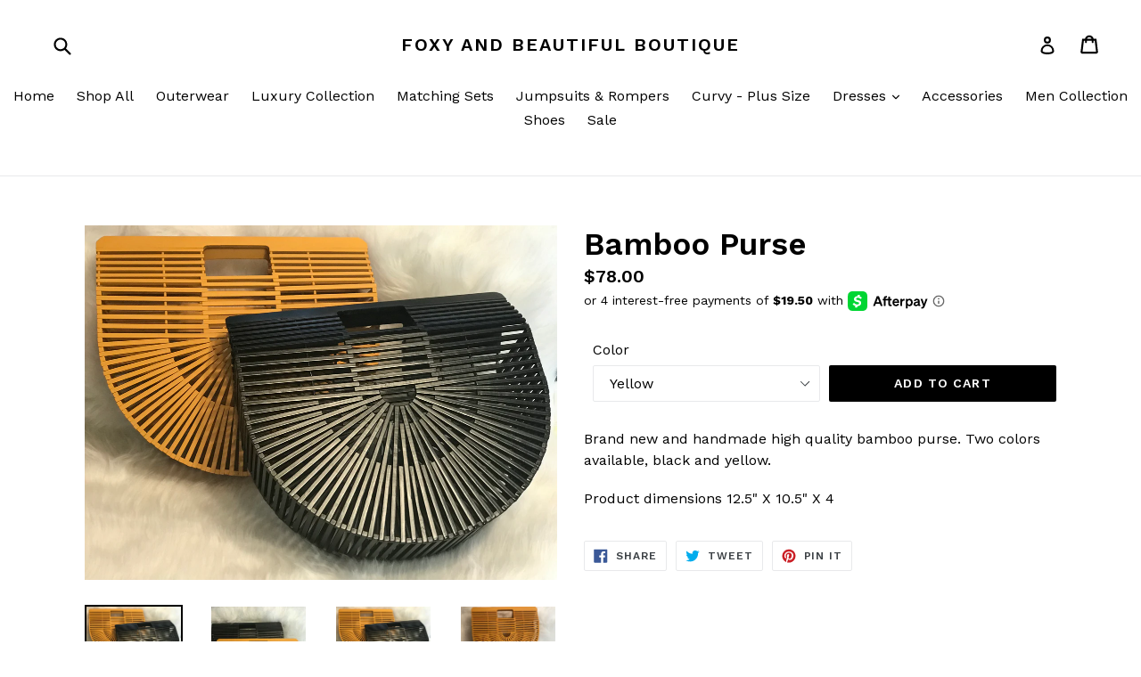

--- FILE ---
content_type: application/x-javascript
request_url: https://cdn-spurit.com/shopify-apps/installment-payments/common.js
body_size: 82064
content:
/*! For license information please see common.js.LICENSE.txt */
!function(t){var n={};function r(e){if(n[e])return n[e].exports;var o=n[e]={i:e,l:!1,exports:{}};return t[e].call(o.exports,o,o.exports,r),o.l=!0,o.exports}r.m=t,r.c=n,r.d=function(t,n,e){r.o(t,n)||Object.defineProperty(t,n,{enumerable:!0,get:e})},r.r=function(t){"undefined"!=typeof Symbol&&Symbol.toStringTag&&Object.defineProperty(t,Symbol.toStringTag,{value:"Module"}),Object.defineProperty(t,"__esModule",{value:!0})},r.t=function(t,n){if(1&n&&(t=r(t)),8&n)return t;if(4&n&&"object"==typeof t&&t&&t.__esModule)return t;var e=Object.create(null);if(r.r(e),Object.defineProperty(e,"default",{enumerable:!0,value:t}),2&n&&"string"!=typeof t)for(var o in t)r.d(e,o,function(n){return t[n]}.bind(null,o));return e},r.n=function(t){var n=t&&t.__esModule?function(){return t.default}:function(){return t};return r.d(n,"a",n),n},r.o=function(t,n){return Object.prototype.hasOwnProperty.call(t,n)},r.p="/",r(r.s=848)}([,function(t,n,r){var e=r(7),o=r(31).f,i=r(28),u=r(32),a=r(154),c=r(205),f=r(100);t.exports=function(t,n){var r,s,l,p,h,v=t.target,d=t.global,g=t.stat;if(r=d?e:g?e[v]||a(v,{}):(e[v]||{}).prototype)for(s in n){if(p=n[s],l=t.noTargetGet?(h=o(r,s))&&h.value:r[s],!f(d?s:v+(g?".":"#")+s,t.forced)&&void 0!==l){if(typeof p==typeof l)continue;c(p,l)}(t.sham||l&&l.sham)&&i(p,"sham",!0),u(r,s,p,t)}}},,,,function(t,n){t.exports=function(t){try{return!!t()}catch(t){return!0}}},,function(t,n,r){(function(n){var r=function(t){return t&&t.Math==Math&&t};t.exports=r("object"==typeof globalThis&&globalThis)||r("object"==typeof window&&window)||r("object"==typeof self&&self)||r("object"==typeof n&&n)||function(){return this}()||Function("return this")()}).call(this,r(148))},function(t,n){t.exports=function(t,n){if(!(t instanceof n))throw new TypeError("Cannot call a class as a function")},t.exports.default=t.exports,t.exports.__esModule=!0},function(t,n){function r(t,n){for(var r=0;r<n.length;r++){var e=n[r];e.enumerable=e.enumerable||!1,e.configurable=!0,"value"in e&&(e.writable=!0),Object.defineProperty(t,e.key,e)}}t.exports=function(t,n,e){return n&&r(t.prototype,n),e&&r(t,e),t},t.exports.default=t.exports,t.exports.__esModule=!0},function(t,n,r){var e=r(1),o=r(40),i=r(33),u=r(14),a=r(13),c=r(48),f=r(225),s=r(5),l=o("Reflect","construct"),p=s((function(){function t(){}return!(l((function(){}),[],t)instanceof t)})),h=!s((function(){l((function(){}))})),v=p||h;e({target:"Reflect",stat:!0,forced:v,sham:v},{construct:function(t,n){i(t),u(n);var r=arguments.length<3?t:i(arguments[2]);if(h&&!p)return l(t,n,r);if(t==r){switch(n.length){case 0:return new t;case 1:return new t(n[0]);case 2:return new t(n[0],n[1]);case 3:return new t(n[0],n[1],n[2]);case 4:return new t(n[0],n[1],n[2],n[3])}var e=[null];return e.push.apply(e,n),new(f.apply(t,e))}var o=r.prototype,s=c(a(o)?o:Object.prototype),v=Function.apply.call(t,s,n);return a(v)?v:s}})},,,function(t,n){t.exports=function(t){return"object"==typeof t?null!==t:"function"==typeof t}},function(t,n,r){var e=r(13);t.exports=function(t){if(!e(t))throw TypeError(String(t)+" is not an object");return t}},function(t,n,r){var e=r(5);t.exports=!e((function(){return 7!=Object.defineProperty({},1,{get:function(){return 7}})[1]}))},function(t,n,r){var e=r(7),o=r(124),i=r(23),u=r(97),a=r(161),c=r(207),f=o("wks"),s=e.Symbol,l=c?s:s&&s.withoutSetter||u;t.exports=function(t){return i(f,t)&&(a||"string"==typeof f[t])||(a&&i(s,t)?f[t]=s[t]:f[t]=l("Symbol."+t)),f[t]}},function(t,n,r){var e=r(36),o=Math.min;t.exports=function(t){return t>0?o(e(t),9007199254740991):0}},,function(t,n,r){"use strict";var e,o=r(171),i=r(15),u=r(7),a=r(13),c=r(23),f=r(105),s=r(28),l=r(32),p=r(21).f,h=r(45),v=r(54),d=r(16),g=r(97),y=u.Int8Array,m=y&&y.prototype,b=u.Uint8ClampedArray,w=b&&b.prototype,_=y&&h(y),x=m&&h(m),S=Object.prototype,A=S.isPrototypeOf,E=d("toStringTag"),O=g("TYPED_ARRAY_TAG"),j=o&&!!v&&"Opera"!==f(u.opera),I=!1,R={Int8Array:1,Uint8Array:1,Uint8ClampedArray:1,Int16Array:2,Uint16Array:2,Int32Array:4,Uint32Array:4,Float32Array:4,Float64Array:8},T={BigInt64Array:8,BigUint64Array:8},k=function(t){if(!a(t))return!1;var n=f(t);return c(R,n)||c(T,n)};for(e in R)u[e]||(j=!1);if((!j||"function"!=typeof _||_===Function.prototype)&&(_=function(){throw TypeError("Incorrect invocation")},j))for(e in R)u[e]&&v(u[e],_);if((!j||!x||x===S)&&(x=_.prototype,j))for(e in R)u[e]&&v(u[e].prototype,x);if(j&&h(w)!==x&&v(w,x),i&&!c(x,E))for(e in I=!0,p(x,E,{get:function(){return a(this)?this[O]:void 0}}),R)u[e]&&s(u[e],O,e);t.exports={NATIVE_ARRAY_BUFFER_VIEWS:j,TYPED_ARRAY_TAG:I&&O,aTypedArray:function(t){if(k(t))return t;throw TypeError("Target is not a typed array")},aTypedArrayConstructor:function(t){if(v){if(A.call(_,t))return t}else for(var n in R)if(c(R,e)){var r=u[n];if(r&&(t===r||A.call(r,t)))return t}throw TypeError("Target is not a typed array constructor")},exportTypedArrayMethod:function(t,n,r){if(i){if(r)for(var e in R){var o=u[e];if(o&&c(o.prototype,t))try{delete o.prototype[t]}catch(t){}}x[t]&&!r||l(x,t,r?n:j&&m[t]||n)}},exportTypedArrayStaticMethod:function(t,n,r){var e,o;if(i){if(v){if(r)for(e in R)if((o=u[e])&&c(o,t))try{delete o[t]}catch(t){}if(_[t]&&!r)return;try{return l(_,t,r?n:j&&_[t]||n)}catch(t){}}for(e in R)!(o=u[e])||o[t]&&!r||l(o,t,n)}},isView:function(t){if(!a(t))return!1;var n=f(t);return"DataView"===n||c(R,n)||c(T,n)},isTypedArray:k,TypedArray:_,TypedArrayPrototype:x}},function(t,n){t.exports=function(t,n){if(!Object.prototype.hasOwnProperty.call(t,n))throw new TypeError("attempted to use private field on non-instance");return t},t.exports.default=t.exports,t.exports.__esModule=!0},function(t,n,r){var e=r(15),o=r(203),i=r(14),u=r(47),a=Object.defineProperty;n.f=e?a:function(t,n,r){if(i(t),n=u(n,!0),i(r),o)try{return a(t,n,r)}catch(t){}if("get"in r||"set"in r)throw TypeError("Accessors not supported");return"value"in r&&(t[n]=r.value),t}},function(t,n,r){var e=r(27);t.exports=function(t){return Object(e(t))}},function(t,n,r){var e=r(22),o={}.hasOwnProperty;t.exports=Object.hasOwn||function(t,n){return o.call(e(t),n)}},,,function(t,n){var r=0;t.exports=function(t){return"__private_"+r+++"_"+t},t.exports.default=t.exports,t.exports.__esModule=!0},function(t,n){t.exports=function(t){if(null==t)throw TypeError("Can't call method on "+t);return t}},function(t,n,r){var e=r(15),o=r(21),i=r(52);t.exports=e?function(t,n,r){return o.f(t,n,i(1,r))}:function(t,n,r){return t[n]=r,t}},function(t,n,r){var e,o,i,u=r(204),a=r(7),c=r(13),f=r(28),s=r(23),l=r(156),p=r(123),h=r(98),v=a.WeakMap;if(u||l.state){var d=l.state||(l.state=new v),g=d.get,y=d.has,m=d.set;e=function(t,n){if(y.call(d,t))throw new TypeError("Object already initialized");return n.facade=t,m.call(d,t,n),n},o=function(t){return g.call(d,t)||{}},i=function(t){return y.call(d,t)}}else{var b=p("state");h[b]=!0,e=function(t,n){if(s(t,b))throw new TypeError("Object already initialized");return n.facade=t,f(t,b,n),n},o=function(t){return s(t,b)?t[b]:{}},i=function(t){return s(t,b)}}t.exports={set:e,get:o,has:i,enforce:function(t){return i(t)?o(t):e(t,{})},getterFor:function(t){return function(n){var r;if(!c(n)||(r=o(n)).type!==t)throw TypeError("Incompatible receiver, "+t+" required");return r}}}},function(t,n,r){var e=r(64),o=r(96),i=r(22),u=r(17),a=r(102),c=[].push,f=function(t){var n=1==t,r=2==t,f=3==t,s=4==t,l=6==t,p=7==t,h=5==t||l;return function(v,d,g,y){for(var m,b,w=i(v),_=o(w),x=e(d,g,3),S=u(_.length),A=0,E=y||a,O=n?E(v,S):r||p?E(v,0):void 0;S>A;A++)if((h||A in _)&&(b=x(m=_[A],A,w),t))if(n)O[A]=b;else if(b)switch(t){case 3:return!0;case 5:return m;case 6:return A;case 2:c.call(O,m)}else switch(t){case 4:return!1;case 7:c.call(O,m)}return l?-1:f||s?s:O}};t.exports={forEach:f(0),map:f(1),filter:f(2),some:f(3),every:f(4),find:f(5),findIndex:f(6),filterOut:f(7)}},function(t,n,r){var e=r(15),o=r(122),i=r(52),u=r(39),a=r(47),c=r(23),f=r(203),s=Object.getOwnPropertyDescriptor;n.f=e?s:function(t,n){if(t=u(t),n=a(n,!0),f)try{return s(t,n)}catch(t){}if(c(t,n))return i(!o.f.call(t,n),t[n])}},function(t,n,r){var e=r(7),o=r(28),i=r(23),u=r(154),a=r(155),c=r(29),f=c.get,s=c.enforce,l=String(String).split("String");(t.exports=function(t,n,r,a){var c,f=!!a&&!!a.unsafe,p=!!a&&!!a.enumerable,h=!!a&&!!a.noTargetGet;"function"==typeof r&&("string"!=typeof n||i(r,"name")||o(r,"name",n),(c=s(r)).source||(c.source=l.join("string"==typeof n?n:""))),t!==e?(f?!h&&t[n]&&(p=!0):delete t[n],p?t[n]=r:o(t,n,r)):p?t[n]=r:u(n,r)})(Function.prototype,"toString",(function(){return"function"==typeof this&&f(this).source||a(this)}))},function(t,n){t.exports=function(t){if("function"!=typeof t)throw TypeError(String(t)+" is not a function");return t}},,,function(t,n){var r=Math.ceil,e=Math.floor;t.exports=function(t){return isNaN(t=+t)?0:(t>0?e:r)(t)}},function(t,n,r){var e=r(158),o=r(23),i=r(210),u=r(21).f;t.exports=function(t){var n=e.Symbol||(e.Symbol={});o(n,t)||u(n,t,{value:i.f(t)})}},,function(t,n,r){var e=r(96),o=r(27);t.exports=function(t){return e(o(t))}},function(t,n,r){var e=r(158),o=r(7),i=function(t){return"function"==typeof t?t:void 0};t.exports=function(t,n){return arguments.length<2?i(e[t])||i(o[t]):e[t]&&e[t][n]||o[t]&&o[t][n]}},function(t,n,r){var e=r(27),o=/"/g;t.exports=function(t,n,r,i){var u=String(e(t)),a="<"+n;return""!==r&&(a+=" "+r+'="'+String(i).replace(o,"&quot;")+'"'),a+">"+u+"</"+n+">"}},function(t,n,r){var e=r(5);t.exports=function(t){return e((function(){var n=""[t]('"');return n!==n.toLowerCase()||n.split('"').length>3}))}},,function(t,n){t.exports=!1},function(t,n,r){var e=r(23),o=r(22),i=r(123),u=r(163),a=i("IE_PROTO"),c=Object.prototype;t.exports=u?Object.getPrototypeOf:function(t){return t=o(t),e(t,a)?t[a]:"function"==typeof t.constructor&&t instanceof t.constructor?t.constructor.prototype:t instanceof Object?c:null}},function(t,n,r){"use strict";var e=r(1),o=r(5),i=r(73),u=r(13),a=r(22),c=r(17),f=r(74),s=r(102),l=r(106),p=r(16),h=r(62),v=p("isConcatSpreadable"),d=h>=51||!o((function(){var t=[];return t[v]=!1,t.concat()[0]!==t})),g=l("concat"),y=function(t){if(!u(t))return!1;var n=t[v];return void 0!==n?!!n:i(t)};e({target:"Array",proto:!0,forced:!d||!g},{concat:function(t){var n,r,e,o,i,u=a(this),l=s(u,0),p=0;for(n=-1,e=arguments.length;n<e;n++)if(y(i=-1===n?u:arguments[n])){if(p+(o=c(i.length))>9007199254740991)throw TypeError("Maximum allowed index exceeded");for(r=0;r<o;r++,p++)r in i&&f(l,p,i[r])}else{if(p>=9007199254740991)throw TypeError("Maximum allowed index exceeded");f(l,p++,i)}return l.length=p,l}})},function(t,n,r){var e=r(13);t.exports=function(t,n){if(!e(t))return t;var r,o;if(n&&"function"==typeof(r=t.toString)&&!e(o=r.call(t)))return o;if("function"==typeof(r=t.valueOf)&&!e(o=r.call(t)))return o;if(!n&&"function"==typeof(r=t.toString)&&!e(o=r.call(t)))return o;throw TypeError("Can't convert object to primitive value")}},function(t,n,r){var e,o=r(14),i=r(162),u=r(159),a=r(98),c=r(208),f=r(153),s=r(123),l=s("IE_PROTO"),p=function(){},h=function(t){return"<script>"+t+"<\/script>"},v=function(){try{e=document.domain&&new ActiveXObject("htmlfile")}catch(t){}var t,n;v=e?function(t){t.write(h("")),t.close();var n=t.parentWindow.Object;return t=null,n}(e):((n=f("iframe")).style.display="none",c.appendChild(n),n.src=String("javascript:"),(t=n.contentWindow.document).open(),t.write(h("document.F=Object")),t.close(),t.F);for(var r=u.length;r--;)delete v.prototype[u[r]];return v()};a[l]=!0,t.exports=Object.create||function(t,n){var r;return null!==t?(p.prototype=o(t),r=new p,p.prototype=null,r[l]=t):r=v(),void 0===n?r:i(r,n)}},function(t,n,r){var e=r(21).f,o=r(23),i=r(16)("toStringTag");t.exports=function(t,n,r){t&&!o(t=r?t:t.prototype,i)&&e(t,i,{configurable:!0,value:n})}},,,function(t,n){t.exports=function(t,n){return{enumerable:!(1&t),configurable:!(2&t),writable:!(4&t),value:n}}},function(t,n){var r={}.toString;t.exports=function(t){return r.call(t).slice(8,-1)}},function(t,n,r){var e=r(14),o=r(211);t.exports=Object.setPrototypeOf||("__proto__"in{}?function(){var t,n=!1,r={};try{(t=Object.getOwnPropertyDescriptor(Object.prototype,"__proto__").set).call(r,[]),n=r instanceof Array}catch(t){}return function(r,i){return e(r),o(i),n?t.call(r,i):r.__proto__=i,r}}():void 0)},function(t,n,r){"use strict";var e=r(5);t.exports=function(t,n){var r=[][t];return!!r&&e((function(){r.call(null,n||function(){throw 1},1)}))}},function(t,n,r){var e=r(14),o=r(33),i=r(16)("species");t.exports=function(t,n){var r,u=e(t).constructor;return void 0===u||null==(r=e(u)[i])?n:o(r)}},function(t,n,r){"use strict";var e=r(1),o=r(7),i=r(15),u=r(186),a=r(19),c=r(127),f=r(67),s=r(52),l=r(28),p=r(17),h=r(224),v=r(250),d=r(47),g=r(23),y=r(105),m=r(13),b=r(48),w=r(54),_=r(72).f,x=r(251),S=r(30).forEach,A=r(81),E=r(21),O=r(31),j=r(29),I=r(129),R=j.get,T=j.set,k=E.f,P=O.f,M=Math.round,L=o.RangeError,U=c.ArrayBuffer,N=c.DataView,F=a.NATIVE_ARRAY_BUFFER_VIEWS,C=a.TYPED_ARRAY_TAG,D=a.TypedArray,B=a.TypedArrayPrototype,z=a.aTypedArrayConstructor,W=a.isTypedArray,$=function(t,n){for(var r=0,e=n.length,o=new(z(t))(e);e>r;)o[r]=n[r++];return o},q=function(t,n){k(t,n,{get:function(){return R(this)[n]}})},G=function(t){var n;return t instanceof U||"ArrayBuffer"==(n=y(t))||"SharedArrayBuffer"==n},V=function(t,n){return W(t)&&"symbol"!=typeof n&&n in t&&String(+n)==String(n)},Y=function(t,n){return V(t,n=d(n,!0))?s(2,t[n]):P(t,n)},J=function(t,n,r){return!(V(t,n=d(n,!0))&&m(r)&&g(r,"value"))||g(r,"get")||g(r,"set")||r.configurable||g(r,"writable")&&!r.writable||g(r,"enumerable")&&!r.enumerable?k(t,n,r):(t[n]=r.value,t)};i?(F||(O.f=Y,E.f=J,q(B,"buffer"),q(B,"byteOffset"),q(B,"byteLength"),q(B,"length")),e({target:"Object",stat:!0,forced:!F},{getOwnPropertyDescriptor:Y,defineProperty:J}),t.exports=function(t,n,r){var i=t.match(/\d+$/)[0]/8,a=t+(r?"Clamped":"")+"Array",c="get"+t,s="set"+t,d=o[a],g=d,y=g&&g.prototype,E={},O=function(t,n){k(t,n,{get:function(){return function(t,n){var r=R(t);return r.view[c](n*i+r.byteOffset,!0)}(this,n)},set:function(t){return function(t,n,e){var o=R(t);r&&(e=(e=M(e))<0?0:e>255?255:255&e),o.view[s](n*i+o.byteOffset,e,!0)}(this,n,t)},enumerable:!0})};F?u&&(g=n((function(t,n,r,e){return f(t,g,a),I(m(n)?G(n)?void 0!==e?new d(n,v(r,i),e):void 0!==r?new d(n,v(r,i)):new d(n):W(n)?$(g,n):x.call(g,n):new d(h(n)),t,g)})),w&&w(g,D),S(_(d),(function(t){t in g||l(g,t,d[t])})),g.prototype=y):(g=n((function(t,n,r,e){f(t,g,a);var o,u,c,s=0,l=0;if(m(n)){if(!G(n))return W(n)?$(g,n):x.call(g,n);o=n,l=v(r,i);var d=n.byteLength;if(void 0===e){if(d%i)throw L("Wrong length");if((u=d-l)<0)throw L("Wrong length")}else if((u=p(e)*i)+l>d)throw L("Wrong length");c=u/i}else c=h(n),o=new U(u=c*i);for(T(t,{buffer:o,byteOffset:l,byteLength:u,length:c,view:new N(o)});s<c;)O(t,s++)})),w&&w(g,D),y=g.prototype=b(B)),y.constructor!==g&&l(y,"constructor",g),C&&l(y,C,a),E[a]=g,e({global:!0,forced:g!=d,sham:!F},E),"BYTES_PER_ELEMENT"in g||l(g,"BYTES_PER_ELEMENT",i),"BYTES_PER_ELEMENT"in y||l(y,"BYTES_PER_ELEMENT",i),A(a)}):t.exports=function(){}},,,,function(t,n,r){var e=r(36),o=Math.max,i=Math.min;t.exports=function(t,n){var r=e(t);return r<0?o(r+n,0):i(r,n)}},function(t,n,r){var e,o,i=r(7),u=r(63),a=i.process,c=a&&a.versions,f=c&&c.v8;f?o=(e=f.split("."))[0]<4?1:e[0]+e[1]:u&&(!(e=u.match(/Edge\/(\d+)/))||e[1]>=74)&&(e=u.match(/Chrome\/(\d+)/))&&(o=e[1]),t.exports=o&&+o},function(t,n,r){var e=r(40);t.exports=e("navigator","userAgent")||""},function(t,n,r){var e=r(33);t.exports=function(t,n,r){if(e(t),void 0===n)return t;switch(r){case 0:return function(){return t.call(n)};case 1:return function(r){return t.call(n,r)};case 2:return function(r,e){return t.call(n,r,e)};case 3:return function(r,e,o){return t.call(n,r,e,o)}}return function(){return t.apply(n,arguments)}}},function(t,n,r){var e=r(14),o=r(164),i=r(17),u=r(64),a=r(104),c=r(212),f=function(t,n){this.stopped=t,this.result=n};t.exports=function(t,n,r){var s,l,p,h,v,d,g,y=r&&r.that,m=!(!r||!r.AS_ENTRIES),b=!(!r||!r.IS_ITERATOR),w=!(!r||!r.INTERRUPTED),_=u(n,y,1+m+w),x=function(t){return s&&c(s),new f(!0,t)},S=function(t){return m?(e(t),w?_(t[0],t[1],x):_(t[0],t[1])):w?_(t,x):_(t)};if(b)s=t;else{if("function"!=typeof(l=a(t)))throw TypeError("Target is not iterable");if(o(l)){for(p=0,h=i(t.length);h>p;p++)if((v=S(t[p]))&&v instanceof f)return v;return new f(!1)}s=l.call(t)}for(d=s.next;!(g=d.call(s)).done;){try{v=S(g.value)}catch(t){throw c(s),t}if("object"==typeof v&&v&&v instanceof f)return v}return new f(!1)}},function(t,n,r){var e=r(16),o=r(48),i=r(21),u=e("unscopables"),a=Array.prototype;null==a[u]&&i.f(a,u,{configurable:!0,value:o(null)}),t.exports=function(t){a[u][t]=!0}},function(t,n){t.exports=function(t,n,r){if(!(t instanceof n))throw TypeError("Incorrect "+(r?r+" ":"")+"invocation");return t}},function(t,n,r){"use strict";var e=r(1),o=r(135);e({target:"RegExp",proto:!0,forced:/./.exec!==o},{exec:o})},,,,function(t,n,r){var e=r(206),o=r(159).concat("length","prototype");n.f=Object.getOwnPropertyNames||function(t){return e(t,o)}},function(t,n,r){var e=r(53);t.exports=Array.isArray||function(t){return"Array"==e(t)}},function(t,n,r){"use strict";var e=r(47),o=r(21),i=r(52);t.exports=function(t,n,r){var u=e(n);u in t?o.f(t,u,i(0,r)):t[u]=r}},function(t,n,r){var e=r(98),o=r(13),i=r(23),u=r(21).f,a=r(97),c=r(109),f=a("meta"),s=0,l=Object.isExtensible||function(){return!0},p=function(t){u(t,f,{value:{objectID:"O"+s++,weakData:{}}})},h=t.exports={REQUIRED:!1,fastKey:function(t,n){if(!o(t))return"symbol"==typeof t?t:("string"==typeof t?"S":"P")+t;if(!i(t,f)){if(!l(t))return"F";if(!n)return"E";p(t)}return t[f].objectID},getWeakData:function(t,n){if(!i(t,f)){if(!l(t))return!0;if(!n)return!1;p(t)}return t[f].weakData},onFreeze:function(t){return c&&h.REQUIRED&&l(t)&&!i(t,f)&&p(t),t}};e[f]=!0},function(t,n,r){var e=r(7),o=r(253),i=r(216),u=r(28);for(var a in o){var c=e[a],f=c&&c.prototype;if(f&&f.forEach!==i)try{u(f,"forEach",i)}catch(t){f.forEach=i}}},,function(t,n,r){"use strict";r.d(n,"b",(function(){return e})),r.d(n,"d",(function(){return o})),r.d(n,"c",(function(){return i})),r.d(n,"a",(function(){return u}));var e="none",o="store",i="products",u="collections"},,function(t,n,r){var e=r(53),o=r(7);t.exports="process"==e(o.process)},function(t,n,r){"use strict";var e=r(40),o=r(21),i=r(16),u=r(15),a=i("species");t.exports=function(t){var n=e(t),r=o.f;u&&n&&!n[a]&&r(n,a,{configurable:!0,get:function(){return this}})}},function(t,n,r){var e=r(32);t.exports=function(t,n,r){for(var o in n)e(t,o,n[o],r);return t}},function(t,n,r){var e=r(27),o="["+r(131)+"]",i=RegExp("^"+o+o+"*"),u=RegExp(o+o+"*$"),a=function(t){return function(n){var r=String(e(n));return 1&t&&(r=r.replace(i,"")),2&t&&(r=r.replace(u,"")),r}};t.exports={start:a(1),end:a(2),trim:a(3)}},function(t,n,r){"use strict";var e=r(14);t.exports=function(){var t=e(this),n="";return t.global&&(n+="g"),t.ignoreCase&&(n+="i"),t.multiline&&(n+="m"),t.dotAll&&(n+="s"),t.unicode&&(n+="u"),t.sticky&&(n+="y"),n}},,,,,,,,,,,,function(t,n,r){var e=r(5),o=r(53),i="".split;t.exports=e((function(){return!Object("z").propertyIsEnumerable(0)}))?function(t){return"String"==o(t)?i.call(t,""):Object(t)}:Object},function(t,n){var r=0,e=Math.random();t.exports=function(t){return"Symbol("+String(void 0===t?"":t)+")_"+(++r+e).toString(36)}},function(t,n){t.exports={}},function(t,n,r){var e=r(39),o=r(17),i=r(61),u=function(t){return function(n,r,u){var a,c=e(n),f=o(c.length),s=i(u,f);if(t&&r!=r){for(;f>s;)if((a=c[s++])!=a)return!0}else for(;f>s;s++)if((t||s in c)&&c[s]===r)return t||s||0;return!t&&-1}};t.exports={includes:u(!0),indexOf:u(!1)}},function(t,n,r){var e=r(5),o=/#|\.prototype\./,i=function(t,n){var r=a[u(t)];return r==f||r!=c&&("function"==typeof n?e(n):!!n)},u=i.normalize=function(t){return String(t).replace(o,".").toLowerCase()},a=i.data={},c=i.NATIVE="N",f=i.POLYFILL="P";t.exports=i},function(t,n,r){var e=r(206),o=r(159);t.exports=Object.keys||function(t){return e(t,o)}},function(t,n,r){var e=r(13),o=r(73),i=r(16)("species");t.exports=function(t,n){var r;return o(t)&&("function"!=typeof(r=t.constructor)||r!==Array&&!o(r.prototype)?e(r)&&null===(r=r[i])&&(r=void 0):r=void 0),new(void 0===r?Array:r)(0===n?0:n)}},function(t,n){t.exports={}},function(t,n,r){var e=r(105),o=r(103),i=r(16)("iterator");t.exports=function(t){if(null!=t)return t[i]||t["@@iterator"]||o[e(t)]}},function(t,n,r){var e=r(165),o=r(53),i=r(16)("toStringTag"),u="Arguments"==o(function(){return arguments}());t.exports=e?o:function(t){var n,r,e;return void 0===t?"Undefined":null===t?"Null":"string"==typeof(r=function(t,n){try{return t[n]}catch(t){}}(n=Object(t),i))?r:u?o(n):"Object"==(e=o(n))&&"function"==typeof n.callee?"Arguments":e}},function(t,n,r){var e=r(5),o=r(16),i=r(62),u=o("species");t.exports=function(t){return i>=51||!e((function(){var n=[];return(n.constructor={})[u]=function(){return{foo:1}},1!==n[t](Boolean).foo}))}},function(t,n,r){"use strict";var e=r(1),o=r(99).includes,i=r(66);e({target:"Array",proto:!0},{includes:function(t){return o(this,t,arguments.length>1?arguments[1]:void 0)}}),i("includes")},function(t,n,r){"use strict";var e=r(39),o=r(66),i=r(103),u=r(29),a=r(168),c=u.set,f=u.getterFor("Array Iterator");t.exports=a(Array,"Array",(function(t,n){c(this,{type:"Array Iterator",target:e(t),index:0,kind:n})}),(function(){var t=f(this),n=t.target,r=t.kind,e=t.index++;return!n||e>=n.length?(t.target=void 0,{value:void 0,done:!0}):"keys"==r?{value:e,done:!1}:"values"==r?{value:n[e],done:!1}:{value:[e,n[e]],done:!1}}),"values"),i.Arguments=i.Array,o("keys"),o("values"),o("entries")},function(t,n,r){var e=r(5);t.exports=!e((function(){return Object.isExtensible(Object.preventExtensions({}))}))},function(t,n,r){var e=r(13),o=r(53),i=r(16)("match");t.exports=function(t){var n;return e(t)&&(void 0!==(n=t[i])?!!n:"RegExp"==o(t))}},function(t,n,r){"use strict";var e=r(1),o=r(181),i=r(27);e({target:"String",proto:!0,forced:!r(182)("includes")},{includes:function(t){return!!~String(i(this)).indexOf(o(t),arguments.length>1?arguments[1]:void 0)}})},function(t,n,r){"use strict";t.exports=function(t){var n=[];return n.toString=function(){return this.map((function(n){var r=function(t,n){var r=t[1]||"",e=t[3];if(!e)return r;if(n&&"function"==typeof btoa){var o=(u=e,a=btoa(unescape(encodeURIComponent(JSON.stringify(u)))),c="sourceMappingURL=data:application/json;charset=utf-8;base64,".concat(a),"/*# ".concat(c," */")),i=e.sources.map((function(t){return"/*# sourceURL=".concat(e.sourceRoot||"").concat(t," */")}));return[r].concat(i).concat([o]).join("\n")}var u,a,c;return[r].join("\n")}(n,t);return n[2]?"@media ".concat(n[2]," {").concat(r,"}"):r})).join("")},n.i=function(t,r,e){"string"==typeof t&&(t=[[null,t,""]]);var o={};if(e)for(var i=0;i<this.length;i++){var u=this[i][0];null!=u&&(o[u]=!0)}for(var a=0;a<t.length;a++){var c=[].concat(t[a]);e&&o[c[0]]||(r&&(c[2]?c[2]="".concat(r," and ").concat(c[2]):c[2]=r),n.push(c))}},n}},function(t,n,r){var e,o,i={},u=(e=function(){return window&&document&&document.all&&!window.atob},function(){return void 0===o&&(o=e.apply(this,arguments)),o}),a=function(t,n){return n?n.querySelector(t):document.querySelector(t)},c=function(t){var n={};return function(t,r){if("function"==typeof t)return t();if(void 0===n[t]){var e=a.call(this,t,r);if(window.HTMLIFrameElement&&e instanceof window.HTMLIFrameElement)try{e=e.contentDocument.head}catch(t){e=null}n[t]=e}return n[t]}}(),f=null,s=0,l=[],p=r(524);function h(t,n){for(var r=0;r<t.length;r++){var e=t[r],o=i[e.id];if(o){o.refs++;for(var u=0;u<o.parts.length;u++)o.parts[u](e.parts[u]);for(;u<e.parts.length;u++)o.parts.push(b(e.parts[u],n))}else{var a=[];for(u=0;u<e.parts.length;u++)a.push(b(e.parts[u],n));i[e.id]={id:e.id,refs:1,parts:a}}}}function v(t,n){for(var r=[],e={},o=0;o<t.length;o++){var i=t[o],u=n.base?i[0]+n.base:i[0],a={css:i[1],media:i[2],sourceMap:i[3]};e[u]?e[u].parts.push(a):r.push(e[u]={id:u,parts:[a]})}return r}function d(t,n){var r=c(t.insertInto);if(!r)throw new Error("Couldn't find a style target. This probably means that the value for the 'insertInto' parameter is invalid.");var e=l[l.length-1];if("top"===t.insertAt)e?e.nextSibling?r.insertBefore(n,e.nextSibling):r.appendChild(n):r.insertBefore(n,r.firstChild),l.push(n);else if("bottom"===t.insertAt)r.appendChild(n);else{if("object"!=typeof t.insertAt||!t.insertAt.before)throw new Error("[Style Loader]\n\n Invalid value for parameter 'insertAt' ('options.insertAt') found.\n Must be 'top', 'bottom', or Object.\n (https://github.com/webpack-contrib/style-loader#insertat)\n");var o=c(t.insertAt.before,r);r.insertBefore(n,o)}}function g(t){if(null===t.parentNode)return!1;t.parentNode.removeChild(t);var n=l.indexOf(t);n>=0&&l.splice(n,1)}function y(t){var n=document.createElement("style");if(void 0===t.attrs.type&&(t.attrs.type="text/css"),void 0===t.attrs.nonce){var e=function(){0;return r.nc}();e&&(t.attrs.nonce=e)}return m(n,t.attrs),d(t,n),n}function m(t,n){Object.keys(n).forEach((function(r){t.setAttribute(r,n[r])}))}function b(t,n){var r,e,o,i;if(n.transform&&t.css){if(!(i="function"==typeof n.transform?n.transform(t.css):n.transform.default(t.css)))return function(){};t.css=i}if(n.singleton){var u=s++;r=f||(f=y(n)),e=x.bind(null,r,u,!1),o=x.bind(null,r,u,!0)}else t.sourceMap&&"function"==typeof URL&&"function"==typeof URL.createObjectURL&&"function"==typeof URL.revokeObjectURL&&"function"==typeof Blob&&"function"==typeof btoa?(r=function(t){var n=document.createElement("link");return void 0===t.attrs.type&&(t.attrs.type="text/css"),t.attrs.rel="stylesheet",m(n,t.attrs),d(t,n),n}(n),e=A.bind(null,r,n),o=function(){g(r),r.href&&URL.revokeObjectURL(r.href)}):(r=y(n),e=S.bind(null,r),o=function(){g(r)});return e(t),function(n){if(n){if(n.css===t.css&&n.media===t.media&&n.sourceMap===t.sourceMap)return;e(t=n)}else o()}}t.exports=function(t,n){if("undefined"!=typeof DEBUG&&DEBUG&&"object"!=typeof document)throw new Error("The style-loader cannot be used in a non-browser environment");(n=n||{}).attrs="object"==typeof n.attrs?n.attrs:{},n.singleton||"boolean"==typeof n.singleton||(n.singleton=u()),n.insertInto||(n.insertInto="head"),n.insertAt||(n.insertAt="bottom");var r=v(t,n);return h(r,n),function(t){for(var e=[],o=0;o<r.length;o++){var u=r[o];(a=i[u.id]).refs--,e.push(a)}t&&h(v(t,n),n);for(o=0;o<e.length;o++){var a;if(0===(a=e[o]).refs){for(var c=0;c<a.parts.length;c++)a.parts[c]();delete i[a.id]}}}};var w,_=(w=[],function(t,n){return w[t]=n,w.filter(Boolean).join("\n")});function x(t,n,r,e){var o=r?"":e.css;if(t.styleSheet)t.styleSheet.cssText=_(n,o);else{var i=document.createTextNode(o),u=t.childNodes;u[n]&&t.removeChild(u[n]),u.length?t.insertBefore(i,u[n]):t.appendChild(i)}}function S(t,n){var r=n.css,e=n.media;if(e&&t.setAttribute("media",e),t.styleSheet)t.styleSheet.cssText=r;else{for(;t.firstChild;)t.removeChild(t.firstChild);t.appendChild(document.createTextNode(r))}}function A(t,n,r){var e=r.css,o=r.sourceMap,i=void 0===n.convertToAbsoluteUrls&&o;(n.convertToAbsoluteUrls||i)&&(e=p(e)),o&&(e+="\n/*# sourceMappingURL=data:application/json;base64,"+btoa(unescape(encodeURIComponent(JSON.stringify(o))))+" */");var u=new Blob([e],{type:"text/css"}),a=t.href;t.href=URL.createObjectURL(u),a&&URL.revokeObjectURL(a)}},,,,,,function(t,n,r){(function(t,e){var o;(function(){var i="Expected a function",u="__lodash_placeholder__",a=[["ary",128],["bind",1],["bindKey",2],["curry",8],["curryRight",16],["flip",512],["partial",32],["partialRight",64],["rearg",256]],c="[object Arguments]",f="[object Array]",s="[object Boolean]",l="[object Date]",p="[object Error]",h="[object Function]",v="[object GeneratorFunction]",d="[object Map]",g="[object Number]",y="[object Object]",m="[object RegExp]",b="[object Set]",w="[object String]",_="[object Symbol]",x="[object WeakMap]",S="[object ArrayBuffer]",A="[object DataView]",E="[object Float32Array]",O="[object Float64Array]",j="[object Int8Array]",I="[object Int16Array]",R="[object Int32Array]",T="[object Uint8Array]",k="[object Uint16Array]",P="[object Uint32Array]",M=/\b__p \+= '';/g,L=/\b(__p \+=) '' \+/g,U=/(__e\(.*?\)|\b__t\)) \+\n'';/g,N=/&(?:amp|lt|gt|quot|#39);/g,F=/[&<>"']/g,C=RegExp(N.source),D=RegExp(F.source),B=/<%-([\s\S]+?)%>/g,z=/<%([\s\S]+?)%>/g,W=/<%=([\s\S]+?)%>/g,$=/\.|\[(?:[^[\]]*|(["'])(?:(?!\1)[^\\]|\\.)*?\1)\]/,q=/^\w*$/,G=/[^.[\]]+|\[(?:(-?\d+(?:\.\d+)?)|(["'])((?:(?!\2)[^\\]|\\.)*?)\2)\]|(?=(?:\.|\[\])(?:\.|\[\]|$))/g,V=/[\\^$.*+?()[\]{}|]/g,Y=RegExp(V.source),J=/^\s+/,H=/\s/,K=/\{(?:\n\/\* \[wrapped with .+\] \*\/)?\n?/,Z=/\{\n\/\* \[wrapped with (.+)\] \*/,X=/,? & /,Q=/[^\x00-\x2f\x3a-\x40\x5b-\x60\x7b-\x7f]+/g,tt=/[()=,{}\[\]\/\s]/,nt=/\\(\\)?/g,rt=/\$\{([^\\}]*(?:\\.[^\\}]*)*)\}/g,et=/\w*$/,ot=/^[-+]0x[0-9a-f]+$/i,it=/^0b[01]+$/i,ut=/^\[object .+?Constructor\]$/,at=/^0o[0-7]+$/i,ct=/^(?:0|[1-9]\d*)$/,ft=/[\xc0-\xd6\xd8-\xf6\xf8-\xff\u0100-\u017f]/g,st=/($^)/,lt=/['\n\r\u2028\u2029\\]/g,pt="\\u0300-\\u036f\\ufe20-\\ufe2f\\u20d0-\\u20ff",ht="\\xac\\xb1\\xd7\\xf7\\x00-\\x2f\\x3a-\\x40\\x5b-\\x60\\x7b-\\xbf\\u2000-\\u206f \\t\\x0b\\f\\xa0\\ufeff\\n\\r\\u2028\\u2029\\u1680\\u180e\\u2000\\u2001\\u2002\\u2003\\u2004\\u2005\\u2006\\u2007\\u2008\\u2009\\u200a\\u202f\\u205f\\u3000",vt="[\\ud800-\\udfff]",dt="["+ht+"]",gt="["+pt+"]",yt="\\d+",mt="[\\u2700-\\u27bf]",bt="[a-z\\xdf-\\xf6\\xf8-\\xff]",wt="[^\\ud800-\\udfff"+ht+yt+"\\u2700-\\u27bfa-z\\xdf-\\xf6\\xf8-\\xffA-Z\\xc0-\\xd6\\xd8-\\xde]",_t="\\ud83c[\\udffb-\\udfff]",xt="[^\\ud800-\\udfff]",St="(?:\\ud83c[\\udde6-\\uddff]){2}",At="[\\ud800-\\udbff][\\udc00-\\udfff]",Et="[A-Z\\xc0-\\xd6\\xd8-\\xde]",Ot="(?:"+bt+"|"+wt+")",jt="(?:"+Et+"|"+wt+")",It="(?:"+gt+"|"+_t+")"+"?",Rt="[\\ufe0e\\ufe0f]?"+It+("(?:\\u200d(?:"+[xt,St,At].join("|")+")[\\ufe0e\\ufe0f]?"+It+")*"),Tt="(?:"+[mt,St,At].join("|")+")"+Rt,kt="(?:"+[xt+gt+"?",gt,St,At,vt].join("|")+")",Pt=RegExp("['’]","g"),Mt=RegExp(gt,"g"),Lt=RegExp(_t+"(?="+_t+")|"+kt+Rt,"g"),Ut=RegExp([Et+"?"+bt+"+(?:['’](?:d|ll|m|re|s|t|ve))?(?="+[dt,Et,"$"].join("|")+")",jt+"+(?:['’](?:D|LL|M|RE|S|T|VE))?(?="+[dt,Et+Ot,"$"].join("|")+")",Et+"?"+Ot+"+(?:['’](?:d|ll|m|re|s|t|ve))?",Et+"+(?:['’](?:D|LL|M|RE|S|T|VE))?","\\d*(?:1ST|2ND|3RD|(?![123])\\dTH)(?=\\b|[a-z_])","\\d*(?:1st|2nd|3rd|(?![123])\\dth)(?=\\b|[A-Z_])",yt,Tt].join("|"),"g"),Nt=RegExp("[\\u200d\\ud800-\\udfff"+pt+"\\ufe0e\\ufe0f]"),Ft=/[a-z][A-Z]|[A-Z]{2}[a-z]|[0-9][a-zA-Z]|[a-zA-Z][0-9]|[^a-zA-Z0-9 ]/,Ct=["Array","Buffer","DataView","Date","Error","Float32Array","Float64Array","Function","Int8Array","Int16Array","Int32Array","Map","Math","Object","Promise","RegExp","Set","String","Symbol","TypeError","Uint8Array","Uint8ClampedArray","Uint16Array","Uint32Array","WeakMap","_","clearTimeout","isFinite","parseInt","setTimeout"],Dt=-1,Bt={};Bt[E]=Bt[O]=Bt[j]=Bt[I]=Bt[R]=Bt[T]=Bt["[object Uint8ClampedArray]"]=Bt[k]=Bt[P]=!0,Bt[c]=Bt[f]=Bt[S]=Bt[s]=Bt[A]=Bt[l]=Bt[p]=Bt[h]=Bt[d]=Bt[g]=Bt[y]=Bt[m]=Bt[b]=Bt[w]=Bt[x]=!1;var zt={};zt[c]=zt[f]=zt[S]=zt[A]=zt[s]=zt[l]=zt[E]=zt[O]=zt[j]=zt[I]=zt[R]=zt[d]=zt[g]=zt[y]=zt[m]=zt[b]=zt[w]=zt[_]=zt[T]=zt["[object Uint8ClampedArray]"]=zt[k]=zt[P]=!0,zt[p]=zt[h]=zt[x]=!1;var Wt={"\\":"\\","'":"'","\n":"n","\r":"r","\u2028":"u2028","\u2029":"u2029"},$t=parseFloat,qt=parseInt,Gt="object"==typeof t&&t&&t.Object===Object&&t,Vt="object"==typeof self&&self&&self.Object===Object&&self,Yt=Gt||Vt||Function("return this")(),Jt=n&&!n.nodeType&&n,Ht=Jt&&"object"==typeof e&&e&&!e.nodeType&&e,Kt=Ht&&Ht.exports===Jt,Zt=Kt&&Gt.process,Xt=function(){try{var t=Ht&&Ht.require&&Ht.require("util").types;return t||Zt&&Zt.binding&&Zt.binding("util")}catch(t){}}(),Qt=Xt&&Xt.isArrayBuffer,tn=Xt&&Xt.isDate,nn=Xt&&Xt.isMap,rn=Xt&&Xt.isRegExp,en=Xt&&Xt.isSet,on=Xt&&Xt.isTypedArray;function un(t,n,r){switch(r.length){case 0:return t.call(n);case 1:return t.call(n,r[0]);case 2:return t.call(n,r[0],r[1]);case 3:return t.call(n,r[0],r[1],r[2])}return t.apply(n,r)}function an(t,n,r,e){for(var o=-1,i=null==t?0:t.length;++o<i;){var u=t[o];n(e,u,r(u),t)}return e}function cn(t,n){for(var r=-1,e=null==t?0:t.length;++r<e&&!1!==n(t[r],r,t););return t}function fn(t,n){for(var r=null==t?0:t.length;r--&&!1!==n(t[r],r,t););return t}function sn(t,n){for(var r=-1,e=null==t?0:t.length;++r<e;)if(!n(t[r],r,t))return!1;return!0}function ln(t,n){for(var r=-1,e=null==t?0:t.length,o=0,i=[];++r<e;){var u=t[r];n(u,r,t)&&(i[o++]=u)}return i}function pn(t,n){return!!(null==t?0:t.length)&&xn(t,n,0)>-1}function hn(t,n,r){for(var e=-1,o=null==t?0:t.length;++e<o;)if(r(n,t[e]))return!0;return!1}function vn(t,n){for(var r=-1,e=null==t?0:t.length,o=Array(e);++r<e;)o[r]=n(t[r],r,t);return o}function dn(t,n){for(var r=-1,e=n.length,o=t.length;++r<e;)t[o+r]=n[r];return t}function gn(t,n,r,e){var o=-1,i=null==t?0:t.length;for(e&&i&&(r=t[++o]);++o<i;)r=n(r,t[o],o,t);return r}function yn(t,n,r,e){var o=null==t?0:t.length;for(e&&o&&(r=t[--o]);o--;)r=n(r,t[o],o,t);return r}function mn(t,n){for(var r=-1,e=null==t?0:t.length;++r<e;)if(n(t[r],r,t))return!0;return!1}var bn=On("length");function wn(t,n,r){var e;return r(t,(function(t,r,o){if(n(t,r,o))return e=r,!1})),e}function _n(t,n,r,e){for(var o=t.length,i=r+(e?1:-1);e?i--:++i<o;)if(n(t[i],i,t))return i;return-1}function xn(t,n,r){return n==n?function(t,n,r){var e=r-1,o=t.length;for(;++e<o;)if(t[e]===n)return e;return-1}(t,n,r):_n(t,An,r)}function Sn(t,n,r,e){for(var o=r-1,i=t.length;++o<i;)if(e(t[o],n))return o;return-1}function An(t){return t!=t}function En(t,n){var r=null==t?0:t.length;return r?Rn(t,n)/r:NaN}function On(t){return function(n){return null==n?void 0:n[t]}}function jn(t){return function(n){return null==t?void 0:t[n]}}function In(t,n,r,e,o){return o(t,(function(t,o,i){r=e?(e=!1,t):n(r,t,o,i)})),r}function Rn(t,n){for(var r,e=-1,o=t.length;++e<o;){var i=n(t[e]);void 0!==i&&(r=void 0===r?i:r+i)}return r}function Tn(t,n){for(var r=-1,e=Array(t);++r<t;)e[r]=n(r);return e}function kn(t){return t?t.slice(0,Hn(t)+1).replace(J,""):t}function Pn(t){return function(n){return t(n)}}function Mn(t,n){return vn(n,(function(n){return t[n]}))}function Ln(t,n){return t.has(n)}function Un(t,n){for(var r=-1,e=t.length;++r<e&&xn(n,t[r],0)>-1;);return r}function Nn(t,n){for(var r=t.length;r--&&xn(n,t[r],0)>-1;);return r}function Fn(t,n){for(var r=t.length,e=0;r--;)t[r]===n&&++e;return e}var Cn=jn({"À":"A","Á":"A","Â":"A","Ã":"A","Ä":"A","Å":"A","à":"a","á":"a","â":"a","ã":"a","ä":"a","å":"a","Ç":"C","ç":"c","Ð":"D","ð":"d","È":"E","É":"E","Ê":"E","Ë":"E","è":"e","é":"e","ê":"e","ë":"e","Ì":"I","Í":"I","Î":"I","Ï":"I","ì":"i","í":"i","î":"i","ï":"i","Ñ":"N","ñ":"n","Ò":"O","Ó":"O","Ô":"O","Õ":"O","Ö":"O","Ø":"O","ò":"o","ó":"o","ô":"o","õ":"o","ö":"o","ø":"o","Ù":"U","Ú":"U","Û":"U","Ü":"U","ù":"u","ú":"u","û":"u","ü":"u","Ý":"Y","ý":"y","ÿ":"y","Æ":"Ae","æ":"ae","Þ":"Th","þ":"th","ß":"ss","Ā":"A","Ă":"A","Ą":"A","ā":"a","ă":"a","ą":"a","Ć":"C","Ĉ":"C","Ċ":"C","Č":"C","ć":"c","ĉ":"c","ċ":"c","č":"c","Ď":"D","Đ":"D","ď":"d","đ":"d","Ē":"E","Ĕ":"E","Ė":"E","Ę":"E","Ě":"E","ē":"e","ĕ":"e","ė":"e","ę":"e","ě":"e","Ĝ":"G","Ğ":"G","Ġ":"G","Ģ":"G","ĝ":"g","ğ":"g","ġ":"g","ģ":"g","Ĥ":"H","Ħ":"H","ĥ":"h","ħ":"h","Ĩ":"I","Ī":"I","Ĭ":"I","Į":"I","İ":"I","ĩ":"i","ī":"i","ĭ":"i","į":"i","ı":"i","Ĵ":"J","ĵ":"j","Ķ":"K","ķ":"k","ĸ":"k","Ĺ":"L","Ļ":"L","Ľ":"L","Ŀ":"L","Ł":"L","ĺ":"l","ļ":"l","ľ":"l","ŀ":"l","ł":"l","Ń":"N","Ņ":"N","Ň":"N","Ŋ":"N","ń":"n","ņ":"n","ň":"n","ŋ":"n","Ō":"O","Ŏ":"O","Ő":"O","ō":"o","ŏ":"o","ő":"o","Ŕ":"R","Ŗ":"R","Ř":"R","ŕ":"r","ŗ":"r","ř":"r","Ś":"S","Ŝ":"S","Ş":"S","Š":"S","ś":"s","ŝ":"s","ş":"s","š":"s","Ţ":"T","Ť":"T","Ŧ":"T","ţ":"t","ť":"t","ŧ":"t","Ũ":"U","Ū":"U","Ŭ":"U","Ů":"U","Ű":"U","Ų":"U","ũ":"u","ū":"u","ŭ":"u","ů":"u","ű":"u","ų":"u","Ŵ":"W","ŵ":"w","Ŷ":"Y","ŷ":"y","Ÿ":"Y","Ź":"Z","Ż":"Z","Ž":"Z","ź":"z","ż":"z","ž":"z","Ĳ":"IJ","ĳ":"ij","Œ":"Oe","œ":"oe","ŉ":"'n","ſ":"s"}),Dn=jn({"&":"&amp;","<":"&lt;",">":"&gt;",'"':"&quot;","'":"&#39;"});function Bn(t){return"\\"+Wt[t]}function zn(t){return Nt.test(t)}function Wn(t){var n=-1,r=Array(t.size);return t.forEach((function(t,e){r[++n]=[e,t]})),r}function $n(t,n){return function(r){return t(n(r))}}function qn(t,n){for(var r=-1,e=t.length,o=0,i=[];++r<e;){var a=t[r];a!==n&&a!==u||(t[r]=u,i[o++]=r)}return i}function Gn(t){var n=-1,r=Array(t.size);return t.forEach((function(t){r[++n]=t})),r}function Vn(t){var n=-1,r=Array(t.size);return t.forEach((function(t){r[++n]=[t,t]})),r}function Yn(t){return zn(t)?function(t){var n=Lt.lastIndex=0;for(;Lt.test(t);)++n;return n}(t):bn(t)}function Jn(t){return zn(t)?function(t){return t.match(Lt)||[]}(t):function(t){return t.split("")}(t)}function Hn(t){for(var n=t.length;n--&&H.test(t.charAt(n)););return n}var Kn=jn({"&amp;":"&","&lt;":"<","&gt;":">","&quot;":'"',"&#39;":"'"});var Zn=function t(n){var r,e=(n=null==n?Yt:Zn.defaults(Yt.Object(),n,Zn.pick(Yt,Ct))).Array,o=n.Date,H=n.Error,pt=n.Function,ht=n.Math,vt=n.Object,dt=n.RegExp,gt=n.String,yt=n.TypeError,mt=e.prototype,bt=pt.prototype,wt=vt.prototype,_t=n["__core-js_shared__"],xt=bt.toString,St=wt.hasOwnProperty,At=0,Et=(r=/[^.]+$/.exec(_t&&_t.keys&&_t.keys.IE_PROTO||""))?"Symbol(src)_1."+r:"",Ot=wt.toString,jt=xt.call(vt),It=Yt._,Rt=dt("^"+xt.call(St).replace(V,"\\$&").replace(/hasOwnProperty|(function).*?(?=\\\()| for .+?(?=\\\])/g,"$1.*?")+"$"),Tt=Kt?n.Buffer:void 0,kt=n.Symbol,Lt=n.Uint8Array,Nt=Tt?Tt.allocUnsafe:void 0,Wt=$n(vt.getPrototypeOf,vt),Gt=vt.create,Vt=wt.propertyIsEnumerable,Jt=mt.splice,Ht=kt?kt.isConcatSpreadable:void 0,Zt=kt?kt.iterator:void 0,Xt=kt?kt.toStringTag:void 0,bn=function(){try{var t=ni(vt,"defineProperty");return t({},"",{}),t}catch(t){}}(),jn=n.clearTimeout!==Yt.clearTimeout&&n.clearTimeout,Xn=o&&o.now!==Yt.Date.now&&o.now,Qn=n.setTimeout!==Yt.setTimeout&&n.setTimeout,tr=ht.ceil,nr=ht.floor,rr=vt.getOwnPropertySymbols,er=Tt?Tt.isBuffer:void 0,or=n.isFinite,ir=mt.join,ur=$n(vt.keys,vt),ar=ht.max,cr=ht.min,fr=o.now,sr=n.parseInt,lr=ht.random,pr=mt.reverse,hr=ni(n,"DataView"),vr=ni(n,"Map"),dr=ni(n,"Promise"),gr=ni(n,"Set"),yr=ni(n,"WeakMap"),mr=ni(vt,"create"),br=yr&&new yr,wr={},_r=Ii(hr),xr=Ii(vr),Sr=Ii(dr),Ar=Ii(gr),Er=Ii(yr),Or=kt?kt.prototype:void 0,jr=Or?Or.valueOf:void 0,Ir=Or?Or.toString:void 0;function Rr(t){if(Gu(t)&&!Lu(t)&&!(t instanceof Mr)){if(t instanceof Pr)return t;if(St.call(t,"__wrapped__"))return Ri(t)}return new Pr(t)}var Tr=function(){function t(){}return function(n){if(!qu(n))return{};if(Gt)return Gt(n);t.prototype=n;var r=new t;return t.prototype=void 0,r}}();function kr(){}function Pr(t,n){this.__wrapped__=t,this.__actions__=[],this.__chain__=!!n,this.__index__=0,this.__values__=void 0}function Mr(t){this.__wrapped__=t,this.__actions__=[],this.__dir__=1,this.__filtered__=!1,this.__iteratees__=[],this.__takeCount__=4294967295,this.__views__=[]}function Lr(t){var n=-1,r=null==t?0:t.length;for(this.clear();++n<r;){var e=t[n];this.set(e[0],e[1])}}function Ur(t){var n=-1,r=null==t?0:t.length;for(this.clear();++n<r;){var e=t[n];this.set(e[0],e[1])}}function Nr(t){var n=-1,r=null==t?0:t.length;for(this.clear();++n<r;){var e=t[n];this.set(e[0],e[1])}}function Fr(t){var n=-1,r=null==t?0:t.length;for(this.__data__=new Nr;++n<r;)this.add(t[n])}function Cr(t){var n=this.__data__=new Ur(t);this.size=n.size}function Dr(t,n){var r=Lu(t),e=!r&&Mu(t),o=!r&&!e&&Cu(t),i=!r&&!e&&!o&&Qu(t),u=r||e||o||i,a=u?Tn(t.length,gt):[],c=a.length;for(var f in t)!n&&!St.call(t,f)||u&&("length"==f||o&&("offset"==f||"parent"==f)||i&&("buffer"==f||"byteLength"==f||"byteOffset"==f)||ci(f,c))||a.push(f);return a}function Br(t){var n=t.length;return n?t[Fe(0,n-1)]:void 0}function zr(t,n){return Ei(bo(t),Kr(n,0,t.length))}function Wr(t){return Ei(bo(t))}function $r(t,n,r){(void 0!==r&&!Tu(t[n],r)||void 0===r&&!(n in t))&&Jr(t,n,r)}function qr(t,n,r){var e=t[n];St.call(t,n)&&Tu(e,r)&&(void 0!==r||n in t)||Jr(t,n,r)}function Gr(t,n){for(var r=t.length;r--;)if(Tu(t[r][0],n))return r;return-1}function Vr(t,n,r,e){return ne(t,(function(t,o,i){n(e,t,r(t),i)})),e}function Yr(t,n){return t&&wo(n,_a(n),t)}function Jr(t,n,r){"__proto__"==n&&bn?bn(t,n,{configurable:!0,enumerable:!0,value:r,writable:!0}):t[n]=r}function Hr(t,n){for(var r=-1,o=n.length,i=e(o),u=null==t;++r<o;)i[r]=u?void 0:ga(t,n[r]);return i}function Kr(t,n,r){return t==t&&(void 0!==r&&(t=t<=r?t:r),void 0!==n&&(t=t>=n?t:n)),t}function Zr(t,n,r,e,o,i){var u,a=1&n,f=2&n,p=4&n;if(r&&(u=o?r(t,e,o,i):r(t)),void 0!==u)return u;if(!qu(t))return t;var x=Lu(t);if(x){if(u=function(t){var n=t.length,r=new t.constructor(n);n&&"string"==typeof t[0]&&St.call(t,"index")&&(r.index=t.index,r.input=t.input);return r}(t),!a)return bo(t,u)}else{var M=oi(t),L=M==h||M==v;if(Cu(t))return po(t,a);if(M==y||M==c||L&&!o){if(u=f||L?{}:ui(t),!a)return f?function(t,n){return wo(t,ei(t),n)}(t,function(t,n){return t&&wo(n,xa(n),t)}(u,t)):function(t,n){return wo(t,ri(t),n)}(t,Yr(u,t))}else{if(!zt[M])return o?t:{};u=function(t,n,r){var e=t.constructor;switch(n){case S:return ho(t);case s:case l:return new e(+t);case A:return function(t,n){var r=n?ho(t.buffer):t.buffer;return new t.constructor(r,t.byteOffset,t.byteLength)}(t,r);case E:case O:case j:case I:case R:case T:case"[object Uint8ClampedArray]":case k:case P:return vo(t,r);case d:return new e;case g:case w:return new e(t);case m:return function(t){var n=new t.constructor(t.source,et.exec(t));return n.lastIndex=t.lastIndex,n}(t);case b:return new e;case _:return o=t,jr?vt(jr.call(o)):{}}var o}(t,M,a)}}i||(i=new Cr);var U=i.get(t);if(U)return U;i.set(t,u),Ku(t)?t.forEach((function(e){u.add(Zr(e,n,r,e,t,i))})):Vu(t)&&t.forEach((function(e,o){u.set(o,Zr(e,n,r,o,t,i))}));var N=x?void 0:(p?f?Jo:Yo:f?xa:_a)(t);return cn(N||t,(function(e,o){N&&(e=t[o=e]),qr(u,o,Zr(e,n,r,o,t,i))})),u}function Xr(t,n,r){var e=r.length;if(null==t)return!e;for(t=vt(t);e--;){var o=r[e],i=n[o],u=t[o];if(void 0===u&&!(o in t)||!i(u))return!1}return!0}function Qr(t,n,r){if("function"!=typeof t)throw new yt(i);return _i((function(){t.apply(void 0,r)}),n)}function te(t,n,r,e){var o=-1,i=pn,u=!0,a=t.length,c=[],f=n.length;if(!a)return c;r&&(n=vn(n,Pn(r))),e?(i=hn,u=!1):n.length>=200&&(i=Ln,u=!1,n=new Fr(n));t:for(;++o<a;){var s=t[o],l=null==r?s:r(s);if(s=e||0!==s?s:0,u&&l==l){for(var p=f;p--;)if(n[p]===l)continue t;c.push(s)}else i(n,l,e)||c.push(s)}return c}Rr.templateSettings={escape:B,evaluate:z,interpolate:W,variable:"",imports:{_:Rr}},Rr.prototype=kr.prototype,Rr.prototype.constructor=Rr,Pr.prototype=Tr(kr.prototype),Pr.prototype.constructor=Pr,Mr.prototype=Tr(kr.prototype),Mr.prototype.constructor=Mr,Lr.prototype.clear=function(){this.__data__=mr?mr(null):{},this.size=0},Lr.prototype.delete=function(t){var n=this.has(t)&&delete this.__data__[t];return this.size-=n?1:0,n},Lr.prototype.get=function(t){var n=this.__data__;if(mr){var r=n[t];return"__lodash_hash_undefined__"===r?void 0:r}return St.call(n,t)?n[t]:void 0},Lr.prototype.has=function(t){var n=this.__data__;return mr?void 0!==n[t]:St.call(n,t)},Lr.prototype.set=function(t,n){var r=this.__data__;return this.size+=this.has(t)?0:1,r[t]=mr&&void 0===n?"__lodash_hash_undefined__":n,this},Ur.prototype.clear=function(){this.__data__=[],this.size=0},Ur.prototype.delete=function(t){var n=this.__data__,r=Gr(n,t);return!(r<0)&&(r==n.length-1?n.pop():Jt.call(n,r,1),--this.size,!0)},Ur.prototype.get=function(t){var n=this.__data__,r=Gr(n,t);return r<0?void 0:n[r][1]},Ur.prototype.has=function(t){return Gr(this.__data__,t)>-1},Ur.prototype.set=function(t,n){var r=this.__data__,e=Gr(r,t);return e<0?(++this.size,r.push([t,n])):r[e][1]=n,this},Nr.prototype.clear=function(){this.size=0,this.__data__={hash:new Lr,map:new(vr||Ur),string:new Lr}},Nr.prototype.delete=function(t){var n=Qo(this,t).delete(t);return this.size-=n?1:0,n},Nr.prototype.get=function(t){return Qo(this,t).get(t)},Nr.prototype.has=function(t){return Qo(this,t).has(t)},Nr.prototype.set=function(t,n){var r=Qo(this,t),e=r.size;return r.set(t,n),this.size+=r.size==e?0:1,this},Fr.prototype.add=Fr.prototype.push=function(t){return this.__data__.set(t,"__lodash_hash_undefined__"),this},Fr.prototype.has=function(t){return this.__data__.has(t)},Cr.prototype.clear=function(){this.__data__=new Ur,this.size=0},Cr.prototype.delete=function(t){var n=this.__data__,r=n.delete(t);return this.size=n.size,r},Cr.prototype.get=function(t){return this.__data__.get(t)},Cr.prototype.has=function(t){return this.__data__.has(t)},Cr.prototype.set=function(t,n){var r=this.__data__;if(r instanceof Ur){var e=r.__data__;if(!vr||e.length<199)return e.push([t,n]),this.size=++r.size,this;r=this.__data__=new Nr(e)}return r.set(t,n),this.size=r.size,this};var ne=So(fe),re=So(se,!0);function ee(t,n){var r=!0;return ne(t,(function(t,e,o){return r=!!n(t,e,o)})),r}function oe(t,n,r){for(var e=-1,o=t.length;++e<o;){var i=t[e],u=n(i);if(null!=u&&(void 0===a?u==u&&!Xu(u):r(u,a)))var a=u,c=i}return c}function ie(t,n){var r=[];return ne(t,(function(t,e,o){n(t,e,o)&&r.push(t)})),r}function ue(t,n,r,e,o){var i=-1,u=t.length;for(r||(r=ai),o||(o=[]);++i<u;){var a=t[i];n>0&&r(a)?n>1?ue(a,n-1,r,e,o):dn(o,a):e||(o[o.length]=a)}return o}var ae=Ao(),ce=Ao(!0);function fe(t,n){return t&&ae(t,n,_a)}function se(t,n){return t&&ce(t,n,_a)}function le(t,n){return ln(n,(function(n){return zu(t[n])}))}function pe(t,n){for(var r=0,e=(n=co(n,t)).length;null!=t&&r<e;)t=t[ji(n[r++])];return r&&r==e?t:void 0}function he(t,n,r){var e=n(t);return Lu(t)?e:dn(e,r(t))}function ve(t){return null==t?void 0===t?"[object Undefined]":"[object Null]":Xt&&Xt in vt(t)?function(t){var n=St.call(t,Xt),r=t[Xt];try{t[Xt]=void 0;var e=!0}catch(t){}var o=Ot.call(t);e&&(n?t[Xt]=r:delete t[Xt]);return o}(t):function(t){return Ot.call(t)}(t)}function de(t,n){return t>n}function ge(t,n){return null!=t&&St.call(t,n)}function ye(t,n){return null!=t&&n in vt(t)}function me(t,n,r){for(var o=r?hn:pn,i=t[0].length,u=t.length,a=u,c=e(u),f=1/0,s=[];a--;){var l=t[a];a&&n&&(l=vn(l,Pn(n))),f=cr(l.length,f),c[a]=!r&&(n||i>=120&&l.length>=120)?new Fr(a&&l):void 0}l=t[0];var p=-1,h=c[0];t:for(;++p<i&&s.length<f;){var v=l[p],d=n?n(v):v;if(v=r||0!==v?v:0,!(h?Ln(h,d):o(s,d,r))){for(a=u;--a;){var g=c[a];if(!(g?Ln(g,d):o(t[a],d,r)))continue t}h&&h.push(d),s.push(v)}}return s}function be(t,n,r){var e=null==(t=yi(t,n=co(n,t)))?t:t[ji(Bi(n))];return null==e?void 0:un(e,t,r)}function we(t){return Gu(t)&&ve(t)==c}function _e(t,n,r,e,o){return t===n||(null==t||null==n||!Gu(t)&&!Gu(n)?t!=t&&n!=n:function(t,n,r,e,o,i){var u=Lu(t),a=Lu(n),h=u?f:oi(t),v=a?f:oi(n),x=(h=h==c?y:h)==y,E=(v=v==c?y:v)==y,O=h==v;if(O&&Cu(t)){if(!Cu(n))return!1;u=!0,x=!1}if(O&&!x)return i||(i=new Cr),u||Qu(t)?Go(t,n,r,e,o,i):function(t,n,r,e,o,i,u){switch(r){case A:if(t.byteLength!=n.byteLength||t.byteOffset!=n.byteOffset)return!1;t=t.buffer,n=n.buffer;case S:return!(t.byteLength!=n.byteLength||!i(new Lt(t),new Lt(n)));case s:case l:case g:return Tu(+t,+n);case p:return t.name==n.name&&t.message==n.message;case m:case w:return t==n+"";case d:var a=Wn;case b:var c=1&e;if(a||(a=Gn),t.size!=n.size&&!c)return!1;var f=u.get(t);if(f)return f==n;e|=2,u.set(t,n);var h=Go(a(t),a(n),e,o,i,u);return u.delete(t),h;case _:if(jr)return jr.call(t)==jr.call(n)}return!1}(t,n,h,r,e,o,i);if(!(1&r)){var j=x&&St.call(t,"__wrapped__"),I=E&&St.call(n,"__wrapped__");if(j||I){var R=j?t.value():t,T=I?n.value():n;return i||(i=new Cr),o(R,T,r,e,i)}}if(!O)return!1;return i||(i=new Cr),function(t,n,r,e,o,i){var u=1&r,a=Yo(t),c=a.length,f=Yo(n).length;if(c!=f&&!u)return!1;var s=c;for(;s--;){var l=a[s];if(!(u?l in n:St.call(n,l)))return!1}var p=i.get(t),h=i.get(n);if(p&&h)return p==n&&h==t;var v=!0;i.set(t,n),i.set(n,t);var d=u;for(;++s<c;){l=a[s];var g=t[l],y=n[l];if(e)var m=u?e(y,g,l,n,t,i):e(g,y,l,t,n,i);if(!(void 0===m?g===y||o(g,y,r,e,i):m)){v=!1;break}d||(d="constructor"==l)}if(v&&!d){var b=t.constructor,w=n.constructor;b==w||!("constructor"in t)||!("constructor"in n)||"function"==typeof b&&b instanceof b&&"function"==typeof w&&w instanceof w||(v=!1)}return i.delete(t),i.delete(n),v}(t,n,r,e,o,i)}(t,n,r,e,_e,o))}function xe(t,n,r,e){var o=r.length,i=o,u=!e;if(null==t)return!i;for(t=vt(t);o--;){var a=r[o];if(u&&a[2]?a[1]!==t[a[0]]:!(a[0]in t))return!1}for(;++o<i;){var c=(a=r[o])[0],f=t[c],s=a[1];if(u&&a[2]){if(void 0===f&&!(c in t))return!1}else{var l=new Cr;if(e)var p=e(f,s,c,t,n,l);if(!(void 0===p?_e(s,f,3,e,l):p))return!1}}return!0}function Se(t){return!(!qu(t)||(n=t,Et&&Et in n))&&(zu(t)?Rt:ut).test(Ii(t));var n}function Ae(t){return"function"==typeof t?t:null==t?Ya:"object"==typeof t?Lu(t)?Te(t[0],t[1]):Re(t):rc(t)}function Ee(t){if(!hi(t))return ur(t);var n=[];for(var r in vt(t))St.call(t,r)&&"constructor"!=r&&n.push(r);return n}function Oe(t){if(!qu(t))return function(t){var n=[];if(null!=t)for(var r in vt(t))n.push(r);return n}(t);var n=hi(t),r=[];for(var e in t)("constructor"!=e||!n&&St.call(t,e))&&r.push(e);return r}function je(t,n){return t<n}function Ie(t,n){var r=-1,o=Nu(t)?e(t.length):[];return ne(t,(function(t,e,i){o[++r]=n(t,e,i)})),o}function Re(t){var n=ti(t);return 1==n.length&&n[0][2]?di(n[0][0],n[0][1]):function(r){return r===t||xe(r,t,n)}}function Te(t,n){return si(t)&&vi(n)?di(ji(t),n):function(r){var e=ga(r,t);return void 0===e&&e===n?ya(r,t):_e(n,e,3)}}function ke(t,n,r,e,o){t!==n&&ae(n,(function(i,u){if(o||(o=new Cr),qu(i))!function(t,n,r,e,o,i,u){var a=bi(t,r),c=bi(n,r),f=u.get(c);if(f)return void $r(t,r,f);var s=i?i(a,c,r+"",t,n,u):void 0,l=void 0===s;if(l){var p=Lu(c),h=!p&&Cu(c),v=!p&&!h&&Qu(c);s=c,p||h||v?Lu(a)?s=a:Fu(a)?s=bo(a):h?(l=!1,s=po(c,!0)):v?(l=!1,s=vo(c,!0)):s=[]:Ju(c)||Mu(c)?(s=a,Mu(a)?s=aa(a):qu(a)&&!zu(a)||(s=ui(c))):l=!1}l&&(u.set(c,s),o(s,c,e,i,u),u.delete(c));$r(t,r,s)}(t,n,u,r,ke,e,o);else{var a=e?e(bi(t,u),i,u+"",t,n,o):void 0;void 0===a&&(a=i),$r(t,u,a)}}),xa)}function Pe(t,n){var r=t.length;if(r)return ci(n+=n<0?r:0,r)?t[n]:void 0}function Me(t,n,r){n=n.length?vn(n,(function(t){return Lu(t)?function(n){return pe(n,1===t.length?t[0]:t)}:t})):[Ya];var e=-1;return n=vn(n,Pn(Xo())),function(t,n){var r=t.length;for(t.sort(n);r--;)t[r]=t[r].value;return t}(Ie(t,(function(t,r,o){return{criteria:vn(n,(function(n){return n(t)})),index:++e,value:t}})),(function(t,n){return function(t,n,r){var e=-1,o=t.criteria,i=n.criteria,u=o.length,a=r.length;for(;++e<u;){var c=go(o[e],i[e]);if(c){if(e>=a)return c;var f=r[e];return c*("desc"==f?-1:1)}}return t.index-n.index}(t,n,r)}))}function Le(t,n,r){for(var e=-1,o=n.length,i={};++e<o;){var u=n[e],a=pe(t,u);r(a,u)&&We(i,co(u,t),a)}return i}function Ue(t,n,r,e){var o=e?Sn:xn,i=-1,u=n.length,a=t;for(t===n&&(n=bo(n)),r&&(a=vn(t,Pn(r)));++i<u;)for(var c=0,f=n[i],s=r?r(f):f;(c=o(a,s,c,e))>-1;)a!==t&&Jt.call(a,c,1),Jt.call(t,c,1);return t}function Ne(t,n){for(var r=t?n.length:0,e=r-1;r--;){var o=n[r];if(r==e||o!==i){var i=o;ci(o)?Jt.call(t,o,1):to(t,o)}}return t}function Fe(t,n){return t+nr(lr()*(n-t+1))}function Ce(t,n){var r="";if(!t||n<1||n>9007199254740991)return r;do{n%2&&(r+=t),(n=nr(n/2))&&(t+=t)}while(n);return r}function De(t,n){return xi(gi(t,n,Ya),t+"")}function Be(t){return Br(Ta(t))}function ze(t,n){var r=Ta(t);return Ei(r,Kr(n,0,r.length))}function We(t,n,r,e){if(!qu(t))return t;for(var o=-1,i=(n=co(n,t)).length,u=i-1,a=t;null!=a&&++o<i;){var c=ji(n[o]),f=r;if("__proto__"===c||"constructor"===c||"prototype"===c)return t;if(o!=u){var s=a[c];void 0===(f=e?e(s,c,a):void 0)&&(f=qu(s)?s:ci(n[o+1])?[]:{})}qr(a,c,f),a=a[c]}return t}var $e=br?function(t,n){return br.set(t,n),t}:Ya,qe=bn?function(t,n){return bn(t,"toString",{configurable:!0,enumerable:!1,value:qa(n),writable:!0})}:Ya;function Ge(t){return Ei(Ta(t))}function Ve(t,n,r){var o=-1,i=t.length;n<0&&(n=-n>i?0:i+n),(r=r>i?i:r)<0&&(r+=i),i=n>r?0:r-n>>>0,n>>>=0;for(var u=e(i);++o<i;)u[o]=t[o+n];return u}function Ye(t,n){var r;return ne(t,(function(t,e,o){return!(r=n(t,e,o))})),!!r}function Je(t,n,r){var e=0,o=null==t?e:t.length;if("number"==typeof n&&n==n&&o<=2147483647){for(;e<o;){var i=e+o>>>1,u=t[i];null!==u&&!Xu(u)&&(r?u<=n:u<n)?e=i+1:o=i}return o}return He(t,n,Ya,r)}function He(t,n,r,e){var o=0,i=null==t?0:t.length;if(0===i)return 0;for(var u=(n=r(n))!=n,a=null===n,c=Xu(n),f=void 0===n;o<i;){var s=nr((o+i)/2),l=r(t[s]),p=void 0!==l,h=null===l,v=l==l,d=Xu(l);if(u)var g=e||v;else g=f?v&&(e||p):a?v&&p&&(e||!h):c?v&&p&&!h&&(e||!d):!h&&!d&&(e?l<=n:l<n);g?o=s+1:i=s}return cr(i,4294967294)}function Ke(t,n){for(var r=-1,e=t.length,o=0,i=[];++r<e;){var u=t[r],a=n?n(u):u;if(!r||!Tu(a,c)){var c=a;i[o++]=0===u?0:u}}return i}function Ze(t){return"number"==typeof t?t:Xu(t)?NaN:+t}function Xe(t){if("string"==typeof t)return t;if(Lu(t))return vn(t,Xe)+"";if(Xu(t))return Ir?Ir.call(t):"";var n=t+"";return"0"==n&&1/t==-1/0?"-0":n}function Qe(t,n,r){var e=-1,o=pn,i=t.length,u=!0,a=[],c=a;if(r)u=!1,o=hn;else if(i>=200){var f=n?null:Do(t);if(f)return Gn(f);u=!1,o=Ln,c=new Fr}else c=n?[]:a;t:for(;++e<i;){var s=t[e],l=n?n(s):s;if(s=r||0!==s?s:0,u&&l==l){for(var p=c.length;p--;)if(c[p]===l)continue t;n&&c.push(l),a.push(s)}else o(c,l,r)||(c!==a&&c.push(l),a.push(s))}return a}function to(t,n){return null==(t=yi(t,n=co(n,t)))||delete t[ji(Bi(n))]}function no(t,n,r,e){return We(t,n,r(pe(t,n)),e)}function ro(t,n,r,e){for(var o=t.length,i=e?o:-1;(e?i--:++i<o)&&n(t[i],i,t););return r?Ve(t,e?0:i,e?i+1:o):Ve(t,e?i+1:0,e?o:i)}function eo(t,n){var r=t;return r instanceof Mr&&(r=r.value()),gn(n,(function(t,n){return n.func.apply(n.thisArg,dn([t],n.args))}),r)}function oo(t,n,r){var o=t.length;if(o<2)return o?Qe(t[0]):[];for(var i=-1,u=e(o);++i<o;)for(var a=t[i],c=-1;++c<o;)c!=i&&(u[i]=te(u[i]||a,t[c],n,r));return Qe(ue(u,1),n,r)}function io(t,n,r){for(var e=-1,o=t.length,i=n.length,u={};++e<o;){var a=e<i?n[e]:void 0;r(u,t[e],a)}return u}function uo(t){return Fu(t)?t:[]}function ao(t){return"function"==typeof t?t:Ya}function co(t,n){return Lu(t)?t:si(t,n)?[t]:Oi(ca(t))}var fo=De;function so(t,n,r){var e=t.length;return r=void 0===r?e:r,!n&&r>=e?t:Ve(t,n,r)}var lo=jn||function(t){return Yt.clearTimeout(t)};function po(t,n){if(n)return t.slice();var r=t.length,e=Nt?Nt(r):new t.constructor(r);return t.copy(e),e}function ho(t){var n=new t.constructor(t.byteLength);return new Lt(n).set(new Lt(t)),n}function vo(t,n){var r=n?ho(t.buffer):t.buffer;return new t.constructor(r,t.byteOffset,t.length)}function go(t,n){if(t!==n){var r=void 0!==t,e=null===t,o=t==t,i=Xu(t),u=void 0!==n,a=null===n,c=n==n,f=Xu(n);if(!a&&!f&&!i&&t>n||i&&u&&c&&!a&&!f||e&&u&&c||!r&&c||!o)return 1;if(!e&&!i&&!f&&t<n||f&&r&&o&&!e&&!i||a&&r&&o||!u&&o||!c)return-1}return 0}function yo(t,n,r,o){for(var i=-1,u=t.length,a=r.length,c=-1,f=n.length,s=ar(u-a,0),l=e(f+s),p=!o;++c<f;)l[c]=n[c];for(;++i<a;)(p||i<u)&&(l[r[i]]=t[i]);for(;s--;)l[c++]=t[i++];return l}function mo(t,n,r,o){for(var i=-1,u=t.length,a=-1,c=r.length,f=-1,s=n.length,l=ar(u-c,0),p=e(l+s),h=!o;++i<l;)p[i]=t[i];for(var v=i;++f<s;)p[v+f]=n[f];for(;++a<c;)(h||i<u)&&(p[v+r[a]]=t[i++]);return p}function bo(t,n){var r=-1,o=t.length;for(n||(n=e(o));++r<o;)n[r]=t[r];return n}function wo(t,n,r,e){var o=!r;r||(r={});for(var i=-1,u=n.length;++i<u;){var a=n[i],c=e?e(r[a],t[a],a,r,t):void 0;void 0===c&&(c=t[a]),o?Jr(r,a,c):qr(r,a,c)}return r}function _o(t,n){return function(r,e){var o=Lu(r)?an:Vr,i=n?n():{};return o(r,t,Xo(e,2),i)}}function xo(t){return De((function(n,r){var e=-1,o=r.length,i=o>1?r[o-1]:void 0,u=o>2?r[2]:void 0;for(i=t.length>3&&"function"==typeof i?(o--,i):void 0,u&&fi(r[0],r[1],u)&&(i=o<3?void 0:i,o=1),n=vt(n);++e<o;){var a=r[e];a&&t(n,a,e,i)}return n}))}function So(t,n){return function(r,e){if(null==r)return r;if(!Nu(r))return t(r,e);for(var o=r.length,i=n?o:-1,u=vt(r);(n?i--:++i<o)&&!1!==e(u[i],i,u););return r}}function Ao(t){return function(n,r,e){for(var o=-1,i=vt(n),u=e(n),a=u.length;a--;){var c=u[t?a:++o];if(!1===r(i[c],c,i))break}return n}}function Eo(t){return function(n){var r=zn(n=ca(n))?Jn(n):void 0,e=r?r[0]:n.charAt(0),o=r?so(r,1).join(""):n.slice(1);return e[t]()+o}}function Oo(t){return function(n){return gn(za(Ma(n).replace(Pt,"")),t,"")}}function jo(t){return function(){var n=arguments;switch(n.length){case 0:return new t;case 1:return new t(n[0]);case 2:return new t(n[0],n[1]);case 3:return new t(n[0],n[1],n[2]);case 4:return new t(n[0],n[1],n[2],n[3]);case 5:return new t(n[0],n[1],n[2],n[3],n[4]);case 6:return new t(n[0],n[1],n[2],n[3],n[4],n[5]);case 7:return new t(n[0],n[1],n[2],n[3],n[4],n[5],n[6])}var r=Tr(t.prototype),e=t.apply(r,n);return qu(e)?e:r}}function Io(t){return function(n,r,e){var o=vt(n);if(!Nu(n)){var i=Xo(r,3);n=_a(n),r=function(t){return i(o[t],t,o)}}var u=t(n,r,e);return u>-1?o[i?n[u]:u]:void 0}}function Ro(t){return Vo((function(n){var r=n.length,e=r,o=Pr.prototype.thru;for(t&&n.reverse();e--;){var u=n[e];if("function"!=typeof u)throw new yt(i);if(o&&!a&&"wrapper"==Ko(u))var a=new Pr([],!0)}for(e=a?e:r;++e<r;){var c=Ko(u=n[e]),f="wrapper"==c?Ho(u):void 0;a=f&&li(f[0])&&424==f[1]&&!f[4].length&&1==f[9]?a[Ko(f[0])].apply(a,f[3]):1==u.length&&li(u)?a[c]():a.thru(u)}return function(){var t=arguments,e=t[0];if(a&&1==t.length&&Lu(e))return a.plant(e).value();for(var o=0,i=r?n[o].apply(this,t):e;++o<r;)i=n[o].call(this,i);return i}}))}function To(t,n,r,o,i,u,a,c,f,s){var l=128&n,p=1&n,h=2&n,v=24&n,d=512&n,g=h?void 0:jo(t);return function y(){for(var m=arguments.length,b=e(m),w=m;w--;)b[w]=arguments[w];if(v)var _=Zo(y),x=Fn(b,_);if(o&&(b=yo(b,o,i,v)),u&&(b=mo(b,u,a,v)),m-=x,v&&m<s){var S=qn(b,_);return Fo(t,n,To,y.placeholder,r,b,S,c,f,s-m)}var A=p?r:this,E=h?A[t]:t;return m=b.length,c?b=mi(b,c):d&&m>1&&b.reverse(),l&&f<m&&(b.length=f),this&&this!==Yt&&this instanceof y&&(E=g||jo(E)),E.apply(A,b)}}function ko(t,n){return function(r,e){return function(t,n,r,e){return fe(t,(function(t,o,i){n(e,r(t),o,i)})),e}(r,t,n(e),{})}}function Po(t,n){return function(r,e){var o;if(void 0===r&&void 0===e)return n;if(void 0!==r&&(o=r),void 0!==e){if(void 0===o)return e;"string"==typeof r||"string"==typeof e?(r=Xe(r),e=Xe(e)):(r=Ze(r),e=Ze(e)),o=t(r,e)}return o}}function Mo(t){return Vo((function(n){return n=vn(n,Pn(Xo())),De((function(r){var e=this;return t(n,(function(t){return un(t,e,r)}))}))}))}function Lo(t,n){var r=(n=void 0===n?" ":Xe(n)).length;if(r<2)return r?Ce(n,t):n;var e=Ce(n,tr(t/Yn(n)));return zn(n)?so(Jn(e),0,t).join(""):e.slice(0,t)}function Uo(t){return function(n,r,o){return o&&"number"!=typeof o&&fi(n,r,o)&&(r=o=void 0),n=ea(n),void 0===r?(r=n,n=0):r=ea(r),function(t,n,r,o){for(var i=-1,u=ar(tr((n-t)/(r||1)),0),a=e(u);u--;)a[o?u:++i]=t,t+=r;return a}(n,r,o=void 0===o?n<r?1:-1:ea(o),t)}}function No(t){return function(n,r){return"string"==typeof n&&"string"==typeof r||(n=ua(n),r=ua(r)),t(n,r)}}function Fo(t,n,r,e,o,i,u,a,c,f){var s=8&n;n|=s?32:64,4&(n&=~(s?64:32))||(n&=-4);var l=[t,n,o,s?i:void 0,s?u:void 0,s?void 0:i,s?void 0:u,a,c,f],p=r.apply(void 0,l);return li(t)&&wi(p,l),p.placeholder=e,Si(p,t,n)}function Co(t){var n=ht[t];return function(t,r){if(t=ua(t),(r=null==r?0:cr(oa(r),292))&&or(t)){var e=(ca(t)+"e").split("e");return+((e=(ca(n(e[0]+"e"+(+e[1]+r)))+"e").split("e"))[0]+"e"+(+e[1]-r))}return n(t)}}var Do=gr&&1/Gn(new gr([,-0]))[1]==1/0?function(t){return new gr(t)}:Xa;function Bo(t){return function(n){var r=oi(n);return r==d?Wn(n):r==b?Vn(n):function(t,n){return vn(n,(function(n){return[n,t[n]]}))}(n,t(n))}}function zo(t,n,r,o,a,c,f,s){var l=2&n;if(!l&&"function"!=typeof t)throw new yt(i);var p=o?o.length:0;if(p||(n&=-97,o=a=void 0),f=void 0===f?f:ar(oa(f),0),s=void 0===s?s:oa(s),p-=a?a.length:0,64&n){var h=o,v=a;o=a=void 0}var d=l?void 0:Ho(t),g=[t,n,r,o,a,h,v,c,f,s];if(d&&function(t,n){var r=t[1],e=n[1],o=r|e,i=o<131,a=128==e&&8==r||128==e&&256==r&&t[7].length<=n[8]||384==e&&n[7].length<=n[8]&&8==r;if(!i&&!a)return t;1&e&&(t[2]=n[2],o|=1&r?0:4);var c=n[3];if(c){var f=t[3];t[3]=f?yo(f,c,n[4]):c,t[4]=f?qn(t[3],u):n[4]}(c=n[5])&&(f=t[5],t[5]=f?mo(f,c,n[6]):c,t[6]=f?qn(t[5],u):n[6]);(c=n[7])&&(t[7]=c);128&e&&(t[8]=null==t[8]?n[8]:cr(t[8],n[8]));null==t[9]&&(t[9]=n[9]);t[0]=n[0],t[1]=o}(g,d),t=g[0],n=g[1],r=g[2],o=g[3],a=g[4],!(s=g[9]=void 0===g[9]?l?0:t.length:ar(g[9]-p,0))&&24&n&&(n&=-25),n&&1!=n)y=8==n||16==n?function(t,n,r){var o=jo(t);return function i(){for(var u=arguments.length,a=e(u),c=u,f=Zo(i);c--;)a[c]=arguments[c];var s=u<3&&a[0]!==f&&a[u-1]!==f?[]:qn(a,f);if((u-=s.length)<r)return Fo(t,n,To,i.placeholder,void 0,a,s,void 0,void 0,r-u);var l=this&&this!==Yt&&this instanceof i?o:t;return un(l,this,a)}}(t,n,s):32!=n&&33!=n||a.length?To.apply(void 0,g):function(t,n,r,o){var i=1&n,u=jo(t);return function n(){for(var a=-1,c=arguments.length,f=-1,s=o.length,l=e(s+c),p=this&&this!==Yt&&this instanceof n?u:t;++f<s;)l[f]=o[f];for(;c--;)l[f++]=arguments[++a];return un(p,i?r:this,l)}}(t,n,r,o);else var y=function(t,n,r){var e=1&n,o=jo(t);return function n(){var i=this&&this!==Yt&&this instanceof n?o:t;return i.apply(e?r:this,arguments)}}(t,n,r);return Si((d?$e:wi)(y,g),t,n)}function Wo(t,n,r,e){return void 0===t||Tu(t,wt[r])&&!St.call(e,r)?n:t}function $o(t,n,r,e,o,i){return qu(t)&&qu(n)&&(i.set(n,t),ke(t,n,void 0,$o,i),i.delete(n)),t}function qo(t){return Ju(t)?void 0:t}function Go(t,n,r,e,o,i){var u=1&r,a=t.length,c=n.length;if(a!=c&&!(u&&c>a))return!1;var f=i.get(t),s=i.get(n);if(f&&s)return f==n&&s==t;var l=-1,p=!0,h=2&r?new Fr:void 0;for(i.set(t,n),i.set(n,t);++l<a;){var v=t[l],d=n[l];if(e)var g=u?e(d,v,l,n,t,i):e(v,d,l,t,n,i);if(void 0!==g){if(g)continue;p=!1;break}if(h){if(!mn(n,(function(t,n){if(!Ln(h,n)&&(v===t||o(v,t,r,e,i)))return h.push(n)}))){p=!1;break}}else if(v!==d&&!o(v,d,r,e,i)){p=!1;break}}return i.delete(t),i.delete(n),p}function Vo(t){return xi(gi(t,void 0,Ui),t+"")}function Yo(t){return he(t,_a,ri)}function Jo(t){return he(t,xa,ei)}var Ho=br?function(t){return br.get(t)}:Xa;function Ko(t){for(var n=t.name+"",r=wr[n],e=St.call(wr,n)?r.length:0;e--;){var o=r[e],i=o.func;if(null==i||i==t)return o.name}return n}function Zo(t){return(St.call(Rr,"placeholder")?Rr:t).placeholder}function Xo(){var t=Rr.iteratee||Ja;return t=t===Ja?Ae:t,arguments.length?t(arguments[0],arguments[1]):t}function Qo(t,n){var r,e,o=t.__data__;return("string"==(e=typeof(r=n))||"number"==e||"symbol"==e||"boolean"==e?"__proto__"!==r:null===r)?o["string"==typeof n?"string":"hash"]:o.map}function ti(t){for(var n=_a(t),r=n.length;r--;){var e=n[r],o=t[e];n[r]=[e,o,vi(o)]}return n}function ni(t,n){var r=function(t,n){return null==t?void 0:t[n]}(t,n);return Se(r)?r:void 0}var ri=rr?function(t){return null==t?[]:(t=vt(t),ln(rr(t),(function(n){return Vt.call(t,n)})))}:ic,ei=rr?function(t){for(var n=[];t;)dn(n,ri(t)),t=Wt(t);return n}:ic,oi=ve;function ii(t,n,r){for(var e=-1,o=(n=co(n,t)).length,i=!1;++e<o;){var u=ji(n[e]);if(!(i=null!=t&&r(t,u)))break;t=t[u]}return i||++e!=o?i:!!(o=null==t?0:t.length)&&$u(o)&&ci(u,o)&&(Lu(t)||Mu(t))}function ui(t){return"function"!=typeof t.constructor||hi(t)?{}:Tr(Wt(t))}function ai(t){return Lu(t)||Mu(t)||!!(Ht&&t&&t[Ht])}function ci(t,n){var r=typeof t;return!!(n=null==n?9007199254740991:n)&&("number"==r||"symbol"!=r&&ct.test(t))&&t>-1&&t%1==0&&t<n}function fi(t,n,r){if(!qu(r))return!1;var e=typeof n;return!!("number"==e?Nu(r)&&ci(n,r.length):"string"==e&&n in r)&&Tu(r[n],t)}function si(t,n){if(Lu(t))return!1;var r=typeof t;return!("number"!=r&&"symbol"!=r&&"boolean"!=r&&null!=t&&!Xu(t))||(q.test(t)||!$.test(t)||null!=n&&t in vt(n))}function li(t){var n=Ko(t),r=Rr[n];if("function"!=typeof r||!(n in Mr.prototype))return!1;if(t===r)return!0;var e=Ho(r);return!!e&&t===e[0]}(hr&&oi(new hr(new ArrayBuffer(1)))!=A||vr&&oi(new vr)!=d||dr&&"[object Promise]"!=oi(dr.resolve())||gr&&oi(new gr)!=b||yr&&oi(new yr)!=x)&&(oi=function(t){var n=ve(t),r=n==y?t.constructor:void 0,e=r?Ii(r):"";if(e)switch(e){case _r:return A;case xr:return d;case Sr:return"[object Promise]";case Ar:return b;case Er:return x}return n});var pi=_t?zu:uc;function hi(t){var n=t&&t.constructor;return t===("function"==typeof n&&n.prototype||wt)}function vi(t){return t==t&&!qu(t)}function di(t,n){return function(r){return null!=r&&(r[t]===n&&(void 0!==n||t in vt(r)))}}function gi(t,n,r){return n=ar(void 0===n?t.length-1:n,0),function(){for(var o=arguments,i=-1,u=ar(o.length-n,0),a=e(u);++i<u;)a[i]=o[n+i];i=-1;for(var c=e(n+1);++i<n;)c[i]=o[i];return c[n]=r(a),un(t,this,c)}}function yi(t,n){return n.length<2?t:pe(t,Ve(n,0,-1))}function mi(t,n){for(var r=t.length,e=cr(n.length,r),o=bo(t);e--;){var i=n[e];t[e]=ci(i,r)?o[i]:void 0}return t}function bi(t,n){if(("constructor"!==n||"function"!=typeof t[n])&&"__proto__"!=n)return t[n]}var wi=Ai($e),_i=Qn||function(t,n){return Yt.setTimeout(t,n)},xi=Ai(qe);function Si(t,n,r){var e=n+"";return xi(t,function(t,n){var r=n.length;if(!r)return t;var e=r-1;return n[e]=(r>1?"& ":"")+n[e],n=n.join(r>2?", ":" "),t.replace(K,"{\n/* [wrapped with "+n+"] */\n")}(e,function(t,n){return cn(a,(function(r){var e="_."+r[0];n&r[1]&&!pn(t,e)&&t.push(e)})),t.sort()}(function(t){var n=t.match(Z);return n?n[1].split(X):[]}(e),r)))}function Ai(t){var n=0,r=0;return function(){var e=fr(),o=16-(e-r);if(r=e,o>0){if(++n>=800)return arguments[0]}else n=0;return t.apply(void 0,arguments)}}function Ei(t,n){var r=-1,e=t.length,o=e-1;for(n=void 0===n?e:n;++r<n;){var i=Fe(r,o),u=t[i];t[i]=t[r],t[r]=u}return t.length=n,t}var Oi=function(t){var n=Au(t,(function(t){return 500===r.size&&r.clear(),t})),r=n.cache;return n}((function(t){var n=[];return 46===t.charCodeAt(0)&&n.push(""),t.replace(G,(function(t,r,e,o){n.push(e?o.replace(nt,"$1"):r||t)})),n}));function ji(t){if("string"==typeof t||Xu(t))return t;var n=t+"";return"0"==n&&1/t==-1/0?"-0":n}function Ii(t){if(null!=t){try{return xt.call(t)}catch(t){}try{return t+""}catch(t){}}return""}function Ri(t){if(t instanceof Mr)return t.clone();var n=new Pr(t.__wrapped__,t.__chain__);return n.__actions__=bo(t.__actions__),n.__index__=t.__index__,n.__values__=t.__values__,n}var Ti=De((function(t,n){return Fu(t)?te(t,ue(n,1,Fu,!0)):[]})),ki=De((function(t,n){var r=Bi(n);return Fu(r)&&(r=void 0),Fu(t)?te(t,ue(n,1,Fu,!0),Xo(r,2)):[]})),Pi=De((function(t,n){var r=Bi(n);return Fu(r)&&(r=void 0),Fu(t)?te(t,ue(n,1,Fu,!0),void 0,r):[]}));function Mi(t,n,r){var e=null==t?0:t.length;if(!e)return-1;var o=null==r?0:oa(r);return o<0&&(o=ar(e+o,0)),_n(t,Xo(n,3),o)}function Li(t,n,r){var e=null==t?0:t.length;if(!e)return-1;var o=e-1;return void 0!==r&&(o=oa(r),o=r<0?ar(e+o,0):cr(o,e-1)),_n(t,Xo(n,3),o,!0)}function Ui(t){return(null==t?0:t.length)?ue(t,1):[]}function Ni(t){return t&&t.length?t[0]:void 0}var Fi=De((function(t){var n=vn(t,uo);return n.length&&n[0]===t[0]?me(n):[]})),Ci=De((function(t){var n=Bi(t),r=vn(t,uo);return n===Bi(r)?n=void 0:r.pop(),r.length&&r[0]===t[0]?me(r,Xo(n,2)):[]})),Di=De((function(t){var n=Bi(t),r=vn(t,uo);return(n="function"==typeof n?n:void 0)&&r.pop(),r.length&&r[0]===t[0]?me(r,void 0,n):[]}));function Bi(t){var n=null==t?0:t.length;return n?t[n-1]:void 0}var zi=De(Wi);function Wi(t,n){return t&&t.length&&n&&n.length?Ue(t,n):t}var $i=Vo((function(t,n){var r=null==t?0:t.length,e=Hr(t,n);return Ne(t,vn(n,(function(t){return ci(t,r)?+t:t})).sort(go)),e}));function qi(t){return null==t?t:pr.call(t)}var Gi=De((function(t){return Qe(ue(t,1,Fu,!0))})),Vi=De((function(t){var n=Bi(t);return Fu(n)&&(n=void 0),Qe(ue(t,1,Fu,!0),Xo(n,2))})),Yi=De((function(t){var n=Bi(t);return n="function"==typeof n?n:void 0,Qe(ue(t,1,Fu,!0),void 0,n)}));function Ji(t){if(!t||!t.length)return[];var n=0;return t=ln(t,(function(t){if(Fu(t))return n=ar(t.length,n),!0})),Tn(n,(function(n){return vn(t,On(n))}))}function Hi(t,n){if(!t||!t.length)return[];var r=Ji(t);return null==n?r:vn(r,(function(t){return un(n,void 0,t)}))}var Ki=De((function(t,n){return Fu(t)?te(t,n):[]})),Zi=De((function(t){return oo(ln(t,Fu))})),Xi=De((function(t){var n=Bi(t);return Fu(n)&&(n=void 0),oo(ln(t,Fu),Xo(n,2))})),Qi=De((function(t){var n=Bi(t);return n="function"==typeof n?n:void 0,oo(ln(t,Fu),void 0,n)})),tu=De(Ji);var nu=De((function(t){var n=t.length,r=n>1?t[n-1]:void 0;return r="function"==typeof r?(t.pop(),r):void 0,Hi(t,r)}));function ru(t){var n=Rr(t);return n.__chain__=!0,n}function eu(t,n){return n(t)}var ou=Vo((function(t){var n=t.length,r=n?t[0]:0,e=this.__wrapped__,o=function(n){return Hr(n,t)};return!(n>1||this.__actions__.length)&&e instanceof Mr&&ci(r)?((e=e.slice(r,+r+(n?1:0))).__actions__.push({func:eu,args:[o],thisArg:void 0}),new Pr(e,this.__chain__).thru((function(t){return n&&!t.length&&t.push(void 0),t}))):this.thru(o)}));var iu=_o((function(t,n,r){St.call(t,r)?++t[r]:Jr(t,r,1)}));var uu=Io(Mi),au=Io(Li);function cu(t,n){return(Lu(t)?cn:ne)(t,Xo(n,3))}function fu(t,n){return(Lu(t)?fn:re)(t,Xo(n,3))}var su=_o((function(t,n,r){St.call(t,r)?t[r].push(n):Jr(t,r,[n])}));var lu=De((function(t,n,r){var o=-1,i="function"==typeof n,u=Nu(t)?e(t.length):[];return ne(t,(function(t){u[++o]=i?un(n,t,r):be(t,n,r)})),u})),pu=_o((function(t,n,r){Jr(t,r,n)}));function hu(t,n){return(Lu(t)?vn:Ie)(t,Xo(n,3))}var vu=_o((function(t,n,r){t[r?0:1].push(n)}),(function(){return[[],[]]}));var du=De((function(t,n){if(null==t)return[];var r=n.length;return r>1&&fi(t,n[0],n[1])?n=[]:r>2&&fi(n[0],n[1],n[2])&&(n=[n[0]]),Me(t,ue(n,1),[])})),gu=Xn||function(){return Yt.Date.now()};function yu(t,n,r){return n=r?void 0:n,zo(t,128,void 0,void 0,void 0,void 0,n=t&&null==n?t.length:n)}function mu(t,n){var r;if("function"!=typeof n)throw new yt(i);return t=oa(t),function(){return--t>0&&(r=n.apply(this,arguments)),t<=1&&(n=void 0),r}}var bu=De((function(t,n,r){var e=1;if(r.length){var o=qn(r,Zo(bu));e|=32}return zo(t,e,n,r,o)})),wu=De((function(t,n,r){var e=3;if(r.length){var o=qn(r,Zo(wu));e|=32}return zo(n,e,t,r,o)}));function _u(t,n,r){var e,o,u,a,c,f,s=0,l=!1,p=!1,h=!0;if("function"!=typeof t)throw new yt(i);function v(n){var r=e,i=o;return e=o=void 0,s=n,a=t.apply(i,r)}function d(t){return s=t,c=_i(y,n),l?v(t):a}function g(t){var r=t-f;return void 0===f||r>=n||r<0||p&&t-s>=u}function y(){var t=gu();if(g(t))return m(t);c=_i(y,function(t){var r=n-(t-f);return p?cr(r,u-(t-s)):r}(t))}function m(t){return c=void 0,h&&e?v(t):(e=o=void 0,a)}function b(){var t=gu(),r=g(t);if(e=arguments,o=this,f=t,r){if(void 0===c)return d(f);if(p)return lo(c),c=_i(y,n),v(f)}return void 0===c&&(c=_i(y,n)),a}return n=ua(n)||0,qu(r)&&(l=!!r.leading,u=(p="maxWait"in r)?ar(ua(r.maxWait)||0,n):u,h="trailing"in r?!!r.trailing:h),b.cancel=function(){void 0!==c&&lo(c),s=0,e=f=o=c=void 0},b.flush=function(){return void 0===c?a:m(gu())},b}var xu=De((function(t,n){return Qr(t,1,n)})),Su=De((function(t,n,r){return Qr(t,ua(n)||0,r)}));function Au(t,n){if("function"!=typeof t||null!=n&&"function"!=typeof n)throw new yt(i);var r=function(){var e=arguments,o=n?n.apply(this,e):e[0],i=r.cache;if(i.has(o))return i.get(o);var u=t.apply(this,e);return r.cache=i.set(o,u)||i,u};return r.cache=new(Au.Cache||Nr),r}function Eu(t){if("function"!=typeof t)throw new yt(i);return function(){var n=arguments;switch(n.length){case 0:return!t.call(this);case 1:return!t.call(this,n[0]);case 2:return!t.call(this,n[0],n[1]);case 3:return!t.call(this,n[0],n[1],n[2])}return!t.apply(this,n)}}Au.Cache=Nr;var Ou=fo((function(t,n){var r=(n=1==n.length&&Lu(n[0])?vn(n[0],Pn(Xo())):vn(ue(n,1),Pn(Xo()))).length;return De((function(e){for(var o=-1,i=cr(e.length,r);++o<i;)e[o]=n[o].call(this,e[o]);return un(t,this,e)}))})),ju=De((function(t,n){return zo(t,32,void 0,n,qn(n,Zo(ju)))})),Iu=De((function(t,n){return zo(t,64,void 0,n,qn(n,Zo(Iu)))})),Ru=Vo((function(t,n){return zo(t,256,void 0,void 0,void 0,n)}));function Tu(t,n){return t===n||t!=t&&n!=n}var ku=No(de),Pu=No((function(t,n){return t>=n})),Mu=we(function(){return arguments}())?we:function(t){return Gu(t)&&St.call(t,"callee")&&!Vt.call(t,"callee")},Lu=e.isArray,Uu=Qt?Pn(Qt):function(t){return Gu(t)&&ve(t)==S};function Nu(t){return null!=t&&$u(t.length)&&!zu(t)}function Fu(t){return Gu(t)&&Nu(t)}var Cu=er||uc,Du=tn?Pn(tn):function(t){return Gu(t)&&ve(t)==l};function Bu(t){if(!Gu(t))return!1;var n=ve(t);return n==p||"[object DOMException]"==n||"string"==typeof t.message&&"string"==typeof t.name&&!Ju(t)}function zu(t){if(!qu(t))return!1;var n=ve(t);return n==h||n==v||"[object AsyncFunction]"==n||"[object Proxy]"==n}function Wu(t){return"number"==typeof t&&t==oa(t)}function $u(t){return"number"==typeof t&&t>-1&&t%1==0&&t<=9007199254740991}function qu(t){var n=typeof t;return null!=t&&("object"==n||"function"==n)}function Gu(t){return null!=t&&"object"==typeof t}var Vu=nn?Pn(nn):function(t){return Gu(t)&&oi(t)==d};function Yu(t){return"number"==typeof t||Gu(t)&&ve(t)==g}function Ju(t){if(!Gu(t)||ve(t)!=y)return!1;var n=Wt(t);if(null===n)return!0;var r=St.call(n,"constructor")&&n.constructor;return"function"==typeof r&&r instanceof r&&xt.call(r)==jt}var Hu=rn?Pn(rn):function(t){return Gu(t)&&ve(t)==m};var Ku=en?Pn(en):function(t){return Gu(t)&&oi(t)==b};function Zu(t){return"string"==typeof t||!Lu(t)&&Gu(t)&&ve(t)==w}function Xu(t){return"symbol"==typeof t||Gu(t)&&ve(t)==_}var Qu=on?Pn(on):function(t){return Gu(t)&&$u(t.length)&&!!Bt[ve(t)]};var ta=No(je),na=No((function(t,n){return t<=n}));function ra(t){if(!t)return[];if(Nu(t))return Zu(t)?Jn(t):bo(t);if(Zt&&t[Zt])return function(t){for(var n,r=[];!(n=t.next()).done;)r.push(n.value);return r}(t[Zt]());var n=oi(t);return(n==d?Wn:n==b?Gn:Ta)(t)}function ea(t){return t?(t=ua(t))===1/0||t===-1/0?17976931348623157e292*(t<0?-1:1):t==t?t:0:0===t?t:0}function oa(t){var n=ea(t),r=n%1;return n==n?r?n-r:n:0}function ia(t){return t?Kr(oa(t),0,4294967295):0}function ua(t){if("number"==typeof t)return t;if(Xu(t))return NaN;if(qu(t)){var n="function"==typeof t.valueOf?t.valueOf():t;t=qu(n)?n+"":n}if("string"!=typeof t)return 0===t?t:+t;t=kn(t);var r=it.test(t);return r||at.test(t)?qt(t.slice(2),r?2:8):ot.test(t)?NaN:+t}function aa(t){return wo(t,xa(t))}function ca(t){return null==t?"":Xe(t)}var fa=xo((function(t,n){if(hi(n)||Nu(n))wo(n,_a(n),t);else for(var r in n)St.call(n,r)&&qr(t,r,n[r])})),sa=xo((function(t,n){wo(n,xa(n),t)})),la=xo((function(t,n,r,e){wo(n,xa(n),t,e)})),pa=xo((function(t,n,r,e){wo(n,_a(n),t,e)})),ha=Vo(Hr);var va=De((function(t,n){t=vt(t);var r=-1,e=n.length,o=e>2?n[2]:void 0;for(o&&fi(n[0],n[1],o)&&(e=1);++r<e;)for(var i=n[r],u=xa(i),a=-1,c=u.length;++a<c;){var f=u[a],s=t[f];(void 0===s||Tu(s,wt[f])&&!St.call(t,f))&&(t[f]=i[f])}return t})),da=De((function(t){return t.push(void 0,$o),un(Aa,void 0,t)}));function ga(t,n,r){var e=null==t?void 0:pe(t,n);return void 0===e?r:e}function ya(t,n){return null!=t&&ii(t,n,ye)}var ma=ko((function(t,n,r){null!=n&&"function"!=typeof n.toString&&(n=Ot.call(n)),t[n]=r}),qa(Ya)),ba=ko((function(t,n,r){null!=n&&"function"!=typeof n.toString&&(n=Ot.call(n)),St.call(t,n)?t[n].push(r):t[n]=[r]}),Xo),wa=De(be);function _a(t){return Nu(t)?Dr(t):Ee(t)}function xa(t){return Nu(t)?Dr(t,!0):Oe(t)}var Sa=xo((function(t,n,r){ke(t,n,r)})),Aa=xo((function(t,n,r,e){ke(t,n,r,e)})),Ea=Vo((function(t,n){var r={};if(null==t)return r;var e=!1;n=vn(n,(function(n){return n=co(n,t),e||(e=n.length>1),n})),wo(t,Jo(t),r),e&&(r=Zr(r,7,qo));for(var o=n.length;o--;)to(r,n[o]);return r}));var Oa=Vo((function(t,n){return null==t?{}:function(t,n){return Le(t,n,(function(n,r){return ya(t,r)}))}(t,n)}));function ja(t,n){if(null==t)return{};var r=vn(Jo(t),(function(t){return[t]}));return n=Xo(n),Le(t,r,(function(t,r){return n(t,r[0])}))}var Ia=Bo(_a),Ra=Bo(xa);function Ta(t){return null==t?[]:Mn(t,_a(t))}var ka=Oo((function(t,n,r){return n=n.toLowerCase(),t+(r?Pa(n):n)}));function Pa(t){return Ba(ca(t).toLowerCase())}function Ma(t){return(t=ca(t))&&t.replace(ft,Cn).replace(Mt,"")}var La=Oo((function(t,n,r){return t+(r?"-":"")+n.toLowerCase()})),Ua=Oo((function(t,n,r){return t+(r?" ":"")+n.toLowerCase()})),Na=Eo("toLowerCase");var Fa=Oo((function(t,n,r){return t+(r?"_":"")+n.toLowerCase()}));var Ca=Oo((function(t,n,r){return t+(r?" ":"")+Ba(n)}));var Da=Oo((function(t,n,r){return t+(r?" ":"")+n.toUpperCase()})),Ba=Eo("toUpperCase");function za(t,n,r){return t=ca(t),void 0===(n=r?void 0:n)?function(t){return Ft.test(t)}(t)?function(t){return t.match(Ut)||[]}(t):function(t){return t.match(Q)||[]}(t):t.match(n)||[]}var Wa=De((function(t,n){try{return un(t,void 0,n)}catch(t){return Bu(t)?t:new H(t)}})),$a=Vo((function(t,n){return cn(n,(function(n){n=ji(n),Jr(t,n,bu(t[n],t))})),t}));function qa(t){return function(){return t}}var Ga=Ro(),Va=Ro(!0);function Ya(t){return t}function Ja(t){return Ae("function"==typeof t?t:Zr(t,1))}var Ha=De((function(t,n){return function(r){return be(r,t,n)}})),Ka=De((function(t,n){return function(r){return be(t,r,n)}}));function Za(t,n,r){var e=_a(n),o=le(n,e);null!=r||qu(n)&&(o.length||!e.length)||(r=n,n=t,t=this,o=le(n,_a(n)));var i=!(qu(r)&&"chain"in r&&!r.chain),u=zu(t);return cn(o,(function(r){var e=n[r];t[r]=e,u&&(t.prototype[r]=function(){var n=this.__chain__;if(i||n){var r=t(this.__wrapped__),o=r.__actions__=bo(this.__actions__);return o.push({func:e,args:arguments,thisArg:t}),r.__chain__=n,r}return e.apply(t,dn([this.value()],arguments))})})),t}function Xa(){}var Qa=Mo(vn),tc=Mo(sn),nc=Mo(mn);function rc(t){return si(t)?On(ji(t)):function(t){return function(n){return pe(n,t)}}(t)}var ec=Uo(),oc=Uo(!0);function ic(){return[]}function uc(){return!1}var ac=Po((function(t,n){return t+n}),0),cc=Co("ceil"),fc=Po((function(t,n){return t/n}),1),sc=Co("floor");var lc,pc=Po((function(t,n){return t*n}),1),hc=Co("round"),vc=Po((function(t,n){return t-n}),0);return Rr.after=function(t,n){if("function"!=typeof n)throw new yt(i);return t=oa(t),function(){if(--t<1)return n.apply(this,arguments)}},Rr.ary=yu,Rr.assign=fa,Rr.assignIn=sa,Rr.assignInWith=la,Rr.assignWith=pa,Rr.at=ha,Rr.before=mu,Rr.bind=bu,Rr.bindAll=$a,Rr.bindKey=wu,Rr.castArray=function(){if(!arguments.length)return[];var t=arguments[0];return Lu(t)?t:[t]},Rr.chain=ru,Rr.chunk=function(t,n,r){n=(r?fi(t,n,r):void 0===n)?1:ar(oa(n),0);var o=null==t?0:t.length;if(!o||n<1)return[];for(var i=0,u=0,a=e(tr(o/n));i<o;)a[u++]=Ve(t,i,i+=n);return a},Rr.compact=function(t){for(var n=-1,r=null==t?0:t.length,e=0,o=[];++n<r;){var i=t[n];i&&(o[e++]=i)}return o},Rr.concat=function(){var t=arguments.length;if(!t)return[];for(var n=e(t-1),r=arguments[0],o=t;o--;)n[o-1]=arguments[o];return dn(Lu(r)?bo(r):[r],ue(n,1))},Rr.cond=function(t){var n=null==t?0:t.length,r=Xo();return t=n?vn(t,(function(t){if("function"!=typeof t[1])throw new yt(i);return[r(t[0]),t[1]]})):[],De((function(r){for(var e=-1;++e<n;){var o=t[e];if(un(o[0],this,r))return un(o[1],this,r)}}))},Rr.conforms=function(t){return function(t){var n=_a(t);return function(r){return Xr(r,t,n)}}(Zr(t,1))},Rr.constant=qa,Rr.countBy=iu,Rr.create=function(t,n){var r=Tr(t);return null==n?r:Yr(r,n)},Rr.curry=function t(n,r,e){var o=zo(n,8,void 0,void 0,void 0,void 0,void 0,r=e?void 0:r);return o.placeholder=t.placeholder,o},Rr.curryRight=function t(n,r,e){var o=zo(n,16,void 0,void 0,void 0,void 0,void 0,r=e?void 0:r);return o.placeholder=t.placeholder,o},Rr.debounce=_u,Rr.defaults=va,Rr.defaultsDeep=da,Rr.defer=xu,Rr.delay=Su,Rr.difference=Ti,Rr.differenceBy=ki,Rr.differenceWith=Pi,Rr.drop=function(t,n,r){var e=null==t?0:t.length;return e?Ve(t,(n=r||void 0===n?1:oa(n))<0?0:n,e):[]},Rr.dropRight=function(t,n,r){var e=null==t?0:t.length;return e?Ve(t,0,(n=e-(n=r||void 0===n?1:oa(n)))<0?0:n):[]},Rr.dropRightWhile=function(t,n){return t&&t.length?ro(t,Xo(n,3),!0,!0):[]},Rr.dropWhile=function(t,n){return t&&t.length?ro(t,Xo(n,3),!0):[]},Rr.fill=function(t,n,r,e){var o=null==t?0:t.length;return o?(r&&"number"!=typeof r&&fi(t,n,r)&&(r=0,e=o),function(t,n,r,e){var o=t.length;for((r=oa(r))<0&&(r=-r>o?0:o+r),(e=void 0===e||e>o?o:oa(e))<0&&(e+=o),e=r>e?0:ia(e);r<e;)t[r++]=n;return t}(t,n,r,e)):[]},Rr.filter=function(t,n){return(Lu(t)?ln:ie)(t,Xo(n,3))},Rr.flatMap=function(t,n){return ue(hu(t,n),1)},Rr.flatMapDeep=function(t,n){return ue(hu(t,n),1/0)},Rr.flatMapDepth=function(t,n,r){return r=void 0===r?1:oa(r),ue(hu(t,n),r)},Rr.flatten=Ui,Rr.flattenDeep=function(t){return(null==t?0:t.length)?ue(t,1/0):[]},Rr.flattenDepth=function(t,n){return(null==t?0:t.length)?ue(t,n=void 0===n?1:oa(n)):[]},Rr.flip=function(t){return zo(t,512)},Rr.flow=Ga,Rr.flowRight=Va,Rr.fromPairs=function(t){for(var n=-1,r=null==t?0:t.length,e={};++n<r;){var o=t[n];e[o[0]]=o[1]}return e},Rr.functions=function(t){return null==t?[]:le(t,_a(t))},Rr.functionsIn=function(t){return null==t?[]:le(t,xa(t))},Rr.groupBy=su,Rr.initial=function(t){return(null==t?0:t.length)?Ve(t,0,-1):[]},Rr.intersection=Fi,Rr.intersectionBy=Ci,Rr.intersectionWith=Di,Rr.invert=ma,Rr.invertBy=ba,Rr.invokeMap=lu,Rr.iteratee=Ja,Rr.keyBy=pu,Rr.keys=_a,Rr.keysIn=xa,Rr.map=hu,Rr.mapKeys=function(t,n){var r={};return n=Xo(n,3),fe(t,(function(t,e,o){Jr(r,n(t,e,o),t)})),r},Rr.mapValues=function(t,n){var r={};return n=Xo(n,3),fe(t,(function(t,e,o){Jr(r,e,n(t,e,o))})),r},Rr.matches=function(t){return Re(Zr(t,1))},Rr.matchesProperty=function(t,n){return Te(t,Zr(n,1))},Rr.memoize=Au,Rr.merge=Sa,Rr.mergeWith=Aa,Rr.method=Ha,Rr.methodOf=Ka,Rr.mixin=Za,Rr.negate=Eu,Rr.nthArg=function(t){return t=oa(t),De((function(n){return Pe(n,t)}))},Rr.omit=Ea,Rr.omitBy=function(t,n){return ja(t,Eu(Xo(n)))},Rr.once=function(t){return mu(2,t)},Rr.orderBy=function(t,n,r,e){return null==t?[]:(Lu(n)||(n=null==n?[]:[n]),Lu(r=e?void 0:r)||(r=null==r?[]:[r]),Me(t,n,r))},Rr.over=Qa,Rr.overArgs=Ou,Rr.overEvery=tc,Rr.overSome=nc,Rr.partial=ju,Rr.partialRight=Iu,Rr.partition=vu,Rr.pick=Oa,Rr.pickBy=ja,Rr.property=rc,Rr.propertyOf=function(t){return function(n){return null==t?void 0:pe(t,n)}},Rr.pull=zi,Rr.pullAll=Wi,Rr.pullAllBy=function(t,n,r){return t&&t.length&&n&&n.length?Ue(t,n,Xo(r,2)):t},Rr.pullAllWith=function(t,n,r){return t&&t.length&&n&&n.length?Ue(t,n,void 0,r):t},Rr.pullAt=$i,Rr.range=ec,Rr.rangeRight=oc,Rr.rearg=Ru,Rr.reject=function(t,n){return(Lu(t)?ln:ie)(t,Eu(Xo(n,3)))},Rr.remove=function(t,n){var r=[];if(!t||!t.length)return r;var e=-1,o=[],i=t.length;for(n=Xo(n,3);++e<i;){var u=t[e];n(u,e,t)&&(r.push(u),o.push(e))}return Ne(t,o),r},Rr.rest=function(t,n){if("function"!=typeof t)throw new yt(i);return De(t,n=void 0===n?n:oa(n))},Rr.reverse=qi,Rr.sampleSize=function(t,n,r){return n=(r?fi(t,n,r):void 0===n)?1:oa(n),(Lu(t)?zr:ze)(t,n)},Rr.set=function(t,n,r){return null==t?t:We(t,n,r)},Rr.setWith=function(t,n,r,e){return e="function"==typeof e?e:void 0,null==t?t:We(t,n,r,e)},Rr.shuffle=function(t){return(Lu(t)?Wr:Ge)(t)},Rr.slice=function(t,n,r){var e=null==t?0:t.length;return e?(r&&"number"!=typeof r&&fi(t,n,r)?(n=0,r=e):(n=null==n?0:oa(n),r=void 0===r?e:oa(r)),Ve(t,n,r)):[]},Rr.sortBy=du,Rr.sortedUniq=function(t){return t&&t.length?Ke(t):[]},Rr.sortedUniqBy=function(t,n){return t&&t.length?Ke(t,Xo(n,2)):[]},Rr.split=function(t,n,r){return r&&"number"!=typeof r&&fi(t,n,r)&&(n=r=void 0),(r=void 0===r?4294967295:r>>>0)?(t=ca(t))&&("string"==typeof n||null!=n&&!Hu(n))&&!(n=Xe(n))&&zn(t)?so(Jn(t),0,r):t.split(n,r):[]},Rr.spread=function(t,n){if("function"!=typeof t)throw new yt(i);return n=null==n?0:ar(oa(n),0),De((function(r){var e=r[n],o=so(r,0,n);return e&&dn(o,e),un(t,this,o)}))},Rr.tail=function(t){var n=null==t?0:t.length;return n?Ve(t,1,n):[]},Rr.take=function(t,n,r){return t&&t.length?Ve(t,0,(n=r||void 0===n?1:oa(n))<0?0:n):[]},Rr.takeRight=function(t,n,r){var e=null==t?0:t.length;return e?Ve(t,(n=e-(n=r||void 0===n?1:oa(n)))<0?0:n,e):[]},Rr.takeRightWhile=function(t,n){return t&&t.length?ro(t,Xo(n,3),!1,!0):[]},Rr.takeWhile=function(t,n){return t&&t.length?ro(t,Xo(n,3)):[]},Rr.tap=function(t,n){return n(t),t},Rr.throttle=function(t,n,r){var e=!0,o=!0;if("function"!=typeof t)throw new yt(i);return qu(r)&&(e="leading"in r?!!r.leading:e,o="trailing"in r?!!r.trailing:o),_u(t,n,{leading:e,maxWait:n,trailing:o})},Rr.thru=eu,Rr.toArray=ra,Rr.toPairs=Ia,Rr.toPairsIn=Ra,Rr.toPath=function(t){return Lu(t)?vn(t,ji):Xu(t)?[t]:bo(Oi(ca(t)))},Rr.toPlainObject=aa,Rr.transform=function(t,n,r){var e=Lu(t),o=e||Cu(t)||Qu(t);if(n=Xo(n,4),null==r){var i=t&&t.constructor;r=o?e?new i:[]:qu(t)&&zu(i)?Tr(Wt(t)):{}}return(o?cn:fe)(t,(function(t,e,o){return n(r,t,e,o)})),r},Rr.unary=function(t){return yu(t,1)},Rr.union=Gi,Rr.unionBy=Vi,Rr.unionWith=Yi,Rr.uniq=function(t){return t&&t.length?Qe(t):[]},Rr.uniqBy=function(t,n){return t&&t.length?Qe(t,Xo(n,2)):[]},Rr.uniqWith=function(t,n){return n="function"==typeof n?n:void 0,t&&t.length?Qe(t,void 0,n):[]},Rr.unset=function(t,n){return null==t||to(t,n)},Rr.unzip=Ji,Rr.unzipWith=Hi,Rr.update=function(t,n,r){return null==t?t:no(t,n,ao(r))},Rr.updateWith=function(t,n,r,e){return e="function"==typeof e?e:void 0,null==t?t:no(t,n,ao(r),e)},Rr.values=Ta,Rr.valuesIn=function(t){return null==t?[]:Mn(t,xa(t))},Rr.without=Ki,Rr.words=za,Rr.wrap=function(t,n){return ju(ao(n),t)},Rr.xor=Zi,Rr.xorBy=Xi,Rr.xorWith=Qi,Rr.zip=tu,Rr.zipObject=function(t,n){return io(t||[],n||[],qr)},Rr.zipObjectDeep=function(t,n){return io(t||[],n||[],We)},Rr.zipWith=nu,Rr.entries=Ia,Rr.entriesIn=Ra,Rr.extend=sa,Rr.extendWith=la,Za(Rr,Rr),Rr.add=ac,Rr.attempt=Wa,Rr.camelCase=ka,Rr.capitalize=Pa,Rr.ceil=cc,Rr.clamp=function(t,n,r){return void 0===r&&(r=n,n=void 0),void 0!==r&&(r=(r=ua(r))==r?r:0),void 0!==n&&(n=(n=ua(n))==n?n:0),Kr(ua(t),n,r)},Rr.clone=function(t){return Zr(t,4)},Rr.cloneDeep=function(t){return Zr(t,5)},Rr.cloneDeepWith=function(t,n){return Zr(t,5,n="function"==typeof n?n:void 0)},Rr.cloneWith=function(t,n){return Zr(t,4,n="function"==typeof n?n:void 0)},Rr.conformsTo=function(t,n){return null==n||Xr(t,n,_a(n))},Rr.deburr=Ma,Rr.defaultTo=function(t,n){return null==t||t!=t?n:t},Rr.divide=fc,Rr.endsWith=function(t,n,r){t=ca(t),n=Xe(n);var e=t.length,o=r=void 0===r?e:Kr(oa(r),0,e);return(r-=n.length)>=0&&t.slice(r,o)==n},Rr.eq=Tu,Rr.escape=function(t){return(t=ca(t))&&D.test(t)?t.replace(F,Dn):t},Rr.escapeRegExp=function(t){return(t=ca(t))&&Y.test(t)?t.replace(V,"\\$&"):t},Rr.every=function(t,n,r){var e=Lu(t)?sn:ee;return r&&fi(t,n,r)&&(n=void 0),e(t,Xo(n,3))},Rr.find=uu,Rr.findIndex=Mi,Rr.findKey=function(t,n){return wn(t,Xo(n,3),fe)},Rr.findLast=au,Rr.findLastIndex=Li,Rr.findLastKey=function(t,n){return wn(t,Xo(n,3),se)},Rr.floor=sc,Rr.forEach=cu,Rr.forEachRight=fu,Rr.forIn=function(t,n){return null==t?t:ae(t,Xo(n,3),xa)},Rr.forInRight=function(t,n){return null==t?t:ce(t,Xo(n,3),xa)},Rr.forOwn=function(t,n){return t&&fe(t,Xo(n,3))},Rr.forOwnRight=function(t,n){return t&&se(t,Xo(n,3))},Rr.get=ga,Rr.gt=ku,Rr.gte=Pu,Rr.has=function(t,n){return null!=t&&ii(t,n,ge)},Rr.hasIn=ya,Rr.head=Ni,Rr.identity=Ya,Rr.includes=function(t,n,r,e){t=Nu(t)?t:Ta(t),r=r&&!e?oa(r):0;var o=t.length;return r<0&&(r=ar(o+r,0)),Zu(t)?r<=o&&t.indexOf(n,r)>-1:!!o&&xn(t,n,r)>-1},Rr.indexOf=function(t,n,r){var e=null==t?0:t.length;if(!e)return-1;var o=null==r?0:oa(r);return o<0&&(o=ar(e+o,0)),xn(t,n,o)},Rr.inRange=function(t,n,r){return n=ea(n),void 0===r?(r=n,n=0):r=ea(r),function(t,n,r){return t>=cr(n,r)&&t<ar(n,r)}(t=ua(t),n,r)},Rr.invoke=wa,Rr.isArguments=Mu,Rr.isArray=Lu,Rr.isArrayBuffer=Uu,Rr.isArrayLike=Nu,Rr.isArrayLikeObject=Fu,Rr.isBoolean=function(t){return!0===t||!1===t||Gu(t)&&ve(t)==s},Rr.isBuffer=Cu,Rr.isDate=Du,Rr.isElement=function(t){return Gu(t)&&1===t.nodeType&&!Ju(t)},Rr.isEmpty=function(t){if(null==t)return!0;if(Nu(t)&&(Lu(t)||"string"==typeof t||"function"==typeof t.splice||Cu(t)||Qu(t)||Mu(t)))return!t.length;var n=oi(t);if(n==d||n==b)return!t.size;if(hi(t))return!Ee(t).length;for(var r in t)if(St.call(t,r))return!1;return!0},Rr.isEqual=function(t,n){return _e(t,n)},Rr.isEqualWith=function(t,n,r){var e=(r="function"==typeof r?r:void 0)?r(t,n):void 0;return void 0===e?_e(t,n,void 0,r):!!e},Rr.isError=Bu,Rr.isFinite=function(t){return"number"==typeof t&&or(t)},Rr.isFunction=zu,Rr.isInteger=Wu,Rr.isLength=$u,Rr.isMap=Vu,Rr.isMatch=function(t,n){return t===n||xe(t,n,ti(n))},Rr.isMatchWith=function(t,n,r){return r="function"==typeof r?r:void 0,xe(t,n,ti(n),r)},Rr.isNaN=function(t){return Yu(t)&&t!=+t},Rr.isNative=function(t){if(pi(t))throw new H("Unsupported core-js use. Try https://npms.io/search?q=ponyfill.");return Se(t)},Rr.isNil=function(t){return null==t},Rr.isNull=function(t){return null===t},Rr.isNumber=Yu,Rr.isObject=qu,Rr.isObjectLike=Gu,Rr.isPlainObject=Ju,Rr.isRegExp=Hu,Rr.isSafeInteger=function(t){return Wu(t)&&t>=-9007199254740991&&t<=9007199254740991},Rr.isSet=Ku,Rr.isString=Zu,Rr.isSymbol=Xu,Rr.isTypedArray=Qu,Rr.isUndefined=function(t){return void 0===t},Rr.isWeakMap=function(t){return Gu(t)&&oi(t)==x},Rr.isWeakSet=function(t){return Gu(t)&&"[object WeakSet]"==ve(t)},Rr.join=function(t,n){return null==t?"":ir.call(t,n)},Rr.kebabCase=La,Rr.last=Bi,Rr.lastIndexOf=function(t,n,r){var e=null==t?0:t.length;if(!e)return-1;var o=e;return void 0!==r&&(o=(o=oa(r))<0?ar(e+o,0):cr(o,e-1)),n==n?function(t,n,r){for(var e=r+1;e--;)if(t[e]===n)return e;return e}(t,n,o):_n(t,An,o,!0)},Rr.lowerCase=Ua,Rr.lowerFirst=Na,Rr.lt=ta,Rr.lte=na,Rr.max=function(t){return t&&t.length?oe(t,Ya,de):void 0},Rr.maxBy=function(t,n){return t&&t.length?oe(t,Xo(n,2),de):void 0},Rr.mean=function(t){return En(t,Ya)},Rr.meanBy=function(t,n){return En(t,Xo(n,2))},Rr.min=function(t){return t&&t.length?oe(t,Ya,je):void 0},Rr.minBy=function(t,n){return t&&t.length?oe(t,Xo(n,2),je):void 0},Rr.stubArray=ic,Rr.stubFalse=uc,Rr.stubObject=function(){return{}},Rr.stubString=function(){return""},Rr.stubTrue=function(){return!0},Rr.multiply=pc,Rr.nth=function(t,n){return t&&t.length?Pe(t,oa(n)):void 0},Rr.noConflict=function(){return Yt._===this&&(Yt._=It),this},Rr.noop=Xa,Rr.now=gu,Rr.pad=function(t,n,r){t=ca(t);var e=(n=oa(n))?Yn(t):0;if(!n||e>=n)return t;var o=(n-e)/2;return Lo(nr(o),r)+t+Lo(tr(o),r)},Rr.padEnd=function(t,n,r){t=ca(t);var e=(n=oa(n))?Yn(t):0;return n&&e<n?t+Lo(n-e,r):t},Rr.padStart=function(t,n,r){t=ca(t);var e=(n=oa(n))?Yn(t):0;return n&&e<n?Lo(n-e,r)+t:t},Rr.parseInt=function(t,n,r){return r||null==n?n=0:n&&(n=+n),sr(ca(t).replace(J,""),n||0)},Rr.random=function(t,n,r){if(r&&"boolean"!=typeof r&&fi(t,n,r)&&(n=r=void 0),void 0===r&&("boolean"==typeof n?(r=n,n=void 0):"boolean"==typeof t&&(r=t,t=void 0)),void 0===t&&void 0===n?(t=0,n=1):(t=ea(t),void 0===n?(n=t,t=0):n=ea(n)),t>n){var e=t;t=n,n=e}if(r||t%1||n%1){var o=lr();return cr(t+o*(n-t+$t("1e-"+((o+"").length-1))),n)}return Fe(t,n)},Rr.reduce=function(t,n,r){var e=Lu(t)?gn:In,o=arguments.length<3;return e(t,Xo(n,4),r,o,ne)},Rr.reduceRight=function(t,n,r){var e=Lu(t)?yn:In,o=arguments.length<3;return e(t,Xo(n,4),r,o,re)},Rr.repeat=function(t,n,r){return n=(r?fi(t,n,r):void 0===n)?1:oa(n),Ce(ca(t),n)},Rr.replace=function(){var t=arguments,n=ca(t[0]);return t.length<3?n:n.replace(t[1],t[2])},Rr.result=function(t,n,r){var e=-1,o=(n=co(n,t)).length;for(o||(o=1,t=void 0);++e<o;){var i=null==t?void 0:t[ji(n[e])];void 0===i&&(e=o,i=r),t=zu(i)?i.call(t):i}return t},Rr.round=hc,Rr.runInContext=t,Rr.sample=function(t){return(Lu(t)?Br:Be)(t)},Rr.size=function(t){if(null==t)return 0;if(Nu(t))return Zu(t)?Yn(t):t.length;var n=oi(t);return n==d||n==b?t.size:Ee(t).length},Rr.snakeCase=Fa,Rr.some=function(t,n,r){var e=Lu(t)?mn:Ye;return r&&fi(t,n,r)&&(n=void 0),e(t,Xo(n,3))},Rr.sortedIndex=function(t,n){return Je(t,n)},Rr.sortedIndexBy=function(t,n,r){return He(t,n,Xo(r,2))},Rr.sortedIndexOf=function(t,n){var r=null==t?0:t.length;if(r){var e=Je(t,n);if(e<r&&Tu(t[e],n))return e}return-1},Rr.sortedLastIndex=function(t,n){return Je(t,n,!0)},Rr.sortedLastIndexBy=function(t,n,r){return He(t,n,Xo(r,2),!0)},Rr.sortedLastIndexOf=function(t,n){if(null==t?0:t.length){var r=Je(t,n,!0)-1;if(Tu(t[r],n))return r}return-1},Rr.startCase=Ca,Rr.startsWith=function(t,n,r){return t=ca(t),r=null==r?0:Kr(oa(r),0,t.length),n=Xe(n),t.slice(r,r+n.length)==n},Rr.subtract=vc,Rr.sum=function(t){return t&&t.length?Rn(t,Ya):0},Rr.sumBy=function(t,n){return t&&t.length?Rn(t,Xo(n,2)):0},Rr.template=function(t,n,r){var e=Rr.templateSettings;r&&fi(t,n,r)&&(n=void 0),t=ca(t),n=la({},n,e,Wo);var o,i,u=la({},n.imports,e.imports,Wo),a=_a(u),c=Mn(u,a),f=0,s=n.interpolate||st,l="__p += '",p=dt((n.escape||st).source+"|"+s.source+"|"+(s===W?rt:st).source+"|"+(n.evaluate||st).source+"|$","g"),h="//# sourceURL="+(St.call(n,"sourceURL")?(n.sourceURL+"").replace(/\s/g," "):"lodash.templateSources["+ ++Dt+"]")+"\n";t.replace(p,(function(n,r,e,u,a,c){return e||(e=u),l+=t.slice(f,c).replace(lt,Bn),r&&(o=!0,l+="' +\n__e("+r+") +\n'"),a&&(i=!0,l+="';\n"+a+";\n__p += '"),e&&(l+="' +\n((__t = ("+e+")) == null ? '' : __t) +\n'"),f=c+n.length,n})),l+="';\n";var v=St.call(n,"variable")&&n.variable;if(v){if(tt.test(v))throw new H("Invalid `variable` option passed into `_.template`")}else l="with (obj) {\n"+l+"\n}\n";l=(i?l.replace(M,""):l).replace(L,"$1").replace(U,"$1;"),l="function("+(v||"obj")+") {\n"+(v?"":"obj || (obj = {});\n")+"var __t, __p = ''"+(o?", __e = _.escape":"")+(i?", __j = Array.prototype.join;\nfunction print() { __p += __j.call(arguments, '') }\n":";\n")+l+"return __p\n}";var d=Wa((function(){return pt(a,h+"return "+l).apply(void 0,c)}));if(d.source=l,Bu(d))throw d;return d},Rr.times=function(t,n){if((t=oa(t))<1||t>9007199254740991)return[];var r=4294967295,e=cr(t,4294967295);t-=4294967295;for(var o=Tn(e,n=Xo(n));++r<t;)n(r);return o},Rr.toFinite=ea,Rr.toInteger=oa,Rr.toLength=ia,Rr.toLower=function(t){return ca(t).toLowerCase()},Rr.toNumber=ua,Rr.toSafeInteger=function(t){return t?Kr(oa(t),-9007199254740991,9007199254740991):0===t?t:0},Rr.toString=ca,Rr.toUpper=function(t){return ca(t).toUpperCase()},Rr.trim=function(t,n,r){if((t=ca(t))&&(r||void 0===n))return kn(t);if(!t||!(n=Xe(n)))return t;var e=Jn(t),o=Jn(n);return so(e,Un(e,o),Nn(e,o)+1).join("")},Rr.trimEnd=function(t,n,r){if((t=ca(t))&&(r||void 0===n))return t.slice(0,Hn(t)+1);if(!t||!(n=Xe(n)))return t;var e=Jn(t);return so(e,0,Nn(e,Jn(n))+1).join("")},Rr.trimStart=function(t,n,r){if((t=ca(t))&&(r||void 0===n))return t.replace(J,"");if(!t||!(n=Xe(n)))return t;var e=Jn(t);return so(e,Un(e,Jn(n))).join("")},Rr.truncate=function(t,n){var r=30,e="...";if(qu(n)){var o="separator"in n?n.separator:o;r="length"in n?oa(n.length):r,e="omission"in n?Xe(n.omission):e}var i=(t=ca(t)).length;if(zn(t)){var u=Jn(t);i=u.length}if(r>=i)return t;var a=r-Yn(e);if(a<1)return e;var c=u?so(u,0,a).join(""):t.slice(0,a);if(void 0===o)return c+e;if(u&&(a+=c.length-a),Hu(o)){if(t.slice(a).search(o)){var f,s=c;for(o.global||(o=dt(o.source,ca(et.exec(o))+"g")),o.lastIndex=0;f=o.exec(s);)var l=f.index;c=c.slice(0,void 0===l?a:l)}}else if(t.indexOf(Xe(o),a)!=a){var p=c.lastIndexOf(o);p>-1&&(c=c.slice(0,p))}return c+e},Rr.unescape=function(t){return(t=ca(t))&&C.test(t)?t.replace(N,Kn):t},Rr.uniqueId=function(t){var n=++At;return ca(t)+n},Rr.upperCase=Da,Rr.upperFirst=Ba,Rr.each=cu,Rr.eachRight=fu,Rr.first=Ni,Za(Rr,(lc={},fe(Rr,(function(t,n){St.call(Rr.prototype,n)||(lc[n]=t)})),lc),{chain:!1}),Rr.VERSION="4.17.21",cn(["bind","bindKey","curry","curryRight","partial","partialRight"],(function(t){Rr[t].placeholder=Rr})),cn(["drop","take"],(function(t,n){Mr.prototype[t]=function(r){r=void 0===r?1:ar(oa(r),0);var e=this.__filtered__&&!n?new Mr(this):this.clone();return e.__filtered__?e.__takeCount__=cr(r,e.__takeCount__):e.__views__.push({size:cr(r,4294967295),type:t+(e.__dir__<0?"Right":"")}),e},Mr.prototype[t+"Right"]=function(n){return this.reverse()[t](n).reverse()}})),cn(["filter","map","takeWhile"],(function(t,n){var r=n+1,e=1==r||3==r;Mr.prototype[t]=function(t){var n=this.clone();return n.__iteratees__.push({iteratee:Xo(t,3),type:r}),n.__filtered__=n.__filtered__||e,n}})),cn(["head","last"],(function(t,n){var r="take"+(n?"Right":"");Mr.prototype[t]=function(){return this[r](1).value()[0]}})),cn(["initial","tail"],(function(t,n){var r="drop"+(n?"":"Right");Mr.prototype[t]=function(){return this.__filtered__?new Mr(this):this[r](1)}})),Mr.prototype.compact=function(){return this.filter(Ya)},Mr.prototype.find=function(t){return this.filter(t).head()},Mr.prototype.findLast=function(t){return this.reverse().find(t)},Mr.prototype.invokeMap=De((function(t,n){return"function"==typeof t?new Mr(this):this.map((function(r){return be(r,t,n)}))})),Mr.prototype.reject=function(t){return this.filter(Eu(Xo(t)))},Mr.prototype.slice=function(t,n){t=oa(t);var r=this;return r.__filtered__&&(t>0||n<0)?new Mr(r):(t<0?r=r.takeRight(-t):t&&(r=r.drop(t)),void 0!==n&&(r=(n=oa(n))<0?r.dropRight(-n):r.take(n-t)),r)},Mr.prototype.takeRightWhile=function(t){return this.reverse().takeWhile(t).reverse()},Mr.prototype.toArray=function(){return this.take(4294967295)},fe(Mr.prototype,(function(t,n){var r=/^(?:filter|find|map|reject)|While$/.test(n),e=/^(?:head|last)$/.test(n),o=Rr[e?"take"+("last"==n?"Right":""):n],i=e||/^find/.test(n);o&&(Rr.prototype[n]=function(){var n=this.__wrapped__,u=e?[1]:arguments,a=n instanceof Mr,c=u[0],f=a||Lu(n),s=function(t){var n=o.apply(Rr,dn([t],u));return e&&l?n[0]:n};f&&r&&"function"==typeof c&&1!=c.length&&(a=f=!1);var l=this.__chain__,p=!!this.__actions__.length,h=i&&!l,v=a&&!p;if(!i&&f){n=v?n:new Mr(this);var d=t.apply(n,u);return d.__actions__.push({func:eu,args:[s],thisArg:void 0}),new Pr(d,l)}return h&&v?t.apply(this,u):(d=this.thru(s),h?e?d.value()[0]:d.value():d)})})),cn(["pop","push","shift","sort","splice","unshift"],(function(t){var n=mt[t],r=/^(?:push|sort|unshift)$/.test(t)?"tap":"thru",e=/^(?:pop|shift)$/.test(t);Rr.prototype[t]=function(){var t=arguments;if(e&&!this.__chain__){var o=this.value();return n.apply(Lu(o)?o:[],t)}return this[r]((function(r){return n.apply(Lu(r)?r:[],t)}))}})),fe(Mr.prototype,(function(t,n){var r=Rr[n];if(r){var e=r.name+"";St.call(wr,e)||(wr[e]=[]),wr[e].push({name:n,func:r})}})),wr[To(void 0,2).name]=[{name:"wrapper",func:void 0}],Mr.prototype.clone=function(){var t=new Mr(this.__wrapped__);return t.__actions__=bo(this.__actions__),t.__dir__=this.__dir__,t.__filtered__=this.__filtered__,t.__iteratees__=bo(this.__iteratees__),t.__takeCount__=this.__takeCount__,t.__views__=bo(this.__views__),t},Mr.prototype.reverse=function(){if(this.__filtered__){var t=new Mr(this);t.__dir__=-1,t.__filtered__=!0}else(t=this.clone()).__dir__*=-1;return t},Mr.prototype.value=function(){var t=this.__wrapped__.value(),n=this.__dir__,r=Lu(t),e=n<0,o=r?t.length:0,i=function(t,n,r){var e=-1,o=r.length;for(;++e<o;){var i=r[e],u=i.size;switch(i.type){case"drop":t+=u;break;case"dropRight":n-=u;break;case"take":n=cr(n,t+u);break;case"takeRight":t=ar(t,n-u)}}return{start:t,end:n}}(0,o,this.__views__),u=i.start,a=i.end,c=a-u,f=e?a:u-1,s=this.__iteratees__,l=s.length,p=0,h=cr(c,this.__takeCount__);if(!r||!e&&o==c&&h==c)return eo(t,this.__actions__);var v=[];t:for(;c--&&p<h;){for(var d=-1,g=t[f+=n];++d<l;){var y=s[d],m=y.iteratee,b=y.type,w=m(g);if(2==b)g=w;else if(!w){if(1==b)continue t;break t}}v[p++]=g}return v},Rr.prototype.at=ou,Rr.prototype.chain=function(){return ru(this)},Rr.prototype.commit=function(){return new Pr(this.value(),this.__chain__)},Rr.prototype.next=function(){void 0===this.__values__&&(this.__values__=ra(this.value()));var t=this.__index__>=this.__values__.length;return{done:t,value:t?void 0:this.__values__[this.__index__++]}},Rr.prototype.plant=function(t){for(var n,r=this;r instanceof kr;){var e=Ri(r);e.__index__=0,e.__values__=void 0,n?o.__wrapped__=e:n=e;var o=e;r=r.__wrapped__}return o.__wrapped__=t,n},Rr.prototype.reverse=function(){var t=this.__wrapped__;if(t instanceof Mr){var n=t;return this.__actions__.length&&(n=new Mr(this)),(n=n.reverse()).__actions__.push({func:eu,args:[qi],thisArg:void 0}),new Pr(n,this.__chain__)}return this.thru(qi)},Rr.prototype.toJSON=Rr.prototype.valueOf=Rr.prototype.value=function(){return eo(this.__wrapped__,this.__actions__)},Rr.prototype.first=Rr.prototype.head,Zt&&(Rr.prototype[Zt]=function(){return this}),Rr}();Yt._=Zn,void 0===(o=function(){return Zn}.call(n,r,n,e))||(e.exports=o)}).call(this)}).call(this,r(148),r(193)(t))},,,function(t,n,r){"use strict";var e={}.propertyIsEnumerable,o=Object.getOwnPropertyDescriptor,i=o&&!e.call({1:2},1);n.f=i?function(t){var n=o(this,t);return!!n&&n.enumerable}:e},function(t,n,r){var e=r(124),o=r(97),i=e("keys");t.exports=function(t){return i[t]||(i[t]=o(t))}},function(t,n,r){var e=r(44),o=r(156);(t.exports=function(t,n){return o[t]||(o[t]=void 0!==n?n:{})})("versions",[]).push({version:"3.15.2",mode:e?"pure":"global",copyright:"© 2021 Denis Pushkarev (zloirock.ru)"})},function(t,n,r){var e=r(16)("iterator"),o=!1;try{var i=0,u={next:function(){return{done:!!i++}},return:function(){o=!0}};u[e]=function(){return this},Array.from(u,(function(){throw 2}))}catch(t){}t.exports=function(t,n){if(!n&&!o)return!1;var r=!1;try{var i={};i[e]=function(){return{next:function(){return{done:r=!0}}}},t(i)}catch(t){}return r}},function(t,n,r){var e=r(33),o=r(22),i=r(96),u=r(17),a=function(t){return function(n,r,a,c){e(r);var f=o(n),s=i(f),l=u(f.length),p=t?l-1:0,h=t?-1:1;if(a<2)for(;;){if(p in s){c=s[p],p+=h;break}if(p+=h,t?p<0:l<=p)throw TypeError("Reduce of empty array with no initial value")}for(;t?p>=0:l>p;p+=h)p in s&&(c=r(c,s[p],p,f));return c}};t.exports={left:a(!1),right:a(!0)}},function(t,n,r){"use strict";var e=r(7),o=r(15),i=r(171),u=r(28),a=r(82),c=r(5),f=r(67),s=r(36),l=r(17),p=r(224),h=r(349),v=r(45),d=r(54),g=r(72).f,y=r(21).f,m=r(166),b=r(49),w=r(29),_=w.get,x=w.set,S=e.ArrayBuffer,A=S,E=e.DataView,O=E&&E.prototype,j=Object.prototype,I=e.RangeError,R=h.pack,T=h.unpack,k=function(t){return[255&t]},P=function(t){return[255&t,t>>8&255]},M=function(t){return[255&t,t>>8&255,t>>16&255,t>>24&255]},L=function(t){return t[3]<<24|t[2]<<16|t[1]<<8|t[0]},U=function(t){return R(t,23,4)},N=function(t){return R(t,52,8)},F=function(t,n){y(t.prototype,n,{get:function(){return _(this)[n]}})},C=function(t,n,r,e){var o=p(r),i=_(t);if(o+n>i.byteLength)throw I("Wrong index");var u=_(i.buffer).bytes,a=o+i.byteOffset,c=u.slice(a,a+n);return e?c:c.reverse()},D=function(t,n,r,e,o,i){var u=p(r),a=_(t);if(u+n>a.byteLength)throw I("Wrong index");for(var c=_(a.buffer).bytes,f=u+a.byteOffset,s=e(+o),l=0;l<n;l++)c[f+l]=s[i?l:n-l-1]};if(i){if(!c((function(){S(1)}))||!c((function(){new S(-1)}))||c((function(){return new S,new S(1.5),new S(NaN),"ArrayBuffer"!=S.name}))){for(var B,z=(A=function(t){return f(this,A),new S(p(t))}).prototype=S.prototype,W=g(S),$=0;W.length>$;)(B=W[$++])in A||u(A,B,S[B]);z.constructor=A}d&&v(O)!==j&&d(O,j);var q=new E(new A(2)),G=O.setInt8;q.setInt8(0,2147483648),q.setInt8(1,2147483649),!q.getInt8(0)&&q.getInt8(1)||a(O,{setInt8:function(t,n){G.call(this,t,n<<24>>24)},setUint8:function(t,n){G.call(this,t,n<<24>>24)}},{unsafe:!0})}else A=function(t){f(this,A,"ArrayBuffer");var n=p(t);x(this,{bytes:m.call(new Array(n),0),byteLength:n}),o||(this.byteLength=n)},E=function(t,n,r){f(this,E,"DataView"),f(t,A,"DataView");var e=_(t).byteLength,i=s(n);if(i<0||i>e)throw I("Wrong offset");if(i+(r=void 0===r?e-i:l(r))>e)throw I("Wrong length");x(this,{buffer:t,byteLength:r,byteOffset:i}),o||(this.buffer=t,this.byteLength=r,this.byteOffset=i)},o&&(F(A,"byteLength"),F(E,"buffer"),F(E,"byteLength"),F(E,"byteOffset")),a(E.prototype,{getInt8:function(t){return C(this,1,t)[0]<<24>>24},getUint8:function(t){return C(this,1,t)[0]},getInt16:function(t){var n=C(this,2,t,arguments.length>1?arguments[1]:void 0);return(n[1]<<8|n[0])<<16>>16},getUint16:function(t){var n=C(this,2,t,arguments.length>1?arguments[1]:void 0);return n[1]<<8|n[0]},getInt32:function(t){return L(C(this,4,t,arguments.length>1?arguments[1]:void 0))},getUint32:function(t){return L(C(this,4,t,arguments.length>1?arguments[1]:void 0))>>>0},getFloat32:function(t){return T(C(this,4,t,arguments.length>1?arguments[1]:void 0),23)},getFloat64:function(t){return T(C(this,8,t,arguments.length>1?arguments[1]:void 0),52)},setInt8:function(t,n){D(this,1,t,k,n)},setUint8:function(t,n){D(this,1,t,k,n)},setInt16:function(t,n){D(this,2,t,P,n,arguments.length>2?arguments[2]:void 0)},setUint16:function(t,n){D(this,2,t,P,n,arguments.length>2?arguments[2]:void 0)},setInt32:function(t,n){D(this,4,t,M,n,arguments.length>2?arguments[2]:void 0)},setUint32:function(t,n){D(this,4,t,M,n,arguments.length>2?arguments[2]:void 0)},setFloat32:function(t,n){D(this,4,t,U,n,arguments.length>2?arguments[2]:void 0)},setFloat64:function(t,n){D(this,8,t,N,n,arguments.length>2?arguments[2]:void 0)}});b(A,"ArrayBuffer"),b(E,"DataView"),t.exports={ArrayBuffer:A,DataView:E}},function(t,n,r){"use strict";var e=r(1),o=r(7),i=r(100),u=r(32),a=r(75),c=r(65),f=r(67),s=r(13),l=r(5),p=r(125),h=r(49),v=r(129);t.exports=function(t,n,r){var d=-1!==t.indexOf("Map"),g=-1!==t.indexOf("Weak"),y=d?"set":"add",m=o[t],b=m&&m.prototype,w=m,_={},x=function(t){var n=b[t];u(b,t,"add"==t?function(t){return n.call(this,0===t?0:t),this}:"delete"==t?function(t){return!(g&&!s(t))&&n.call(this,0===t?0:t)}:"get"==t?function(t){return g&&!s(t)?void 0:n.call(this,0===t?0:t)}:"has"==t?function(t){return!(g&&!s(t))&&n.call(this,0===t?0:t)}:function(t,r){return n.call(this,0===t?0:t,r),this})};if(i(t,"function"!=typeof m||!(g||b.forEach&&!l((function(){(new m).entries().next()})))))w=r.getConstructor(n,t,d,y),a.REQUIRED=!0;else if(i(t,!0)){var S=new w,A=S[y](g?{}:-0,1)!=S,E=l((function(){S.has(1)})),O=p((function(t){new m(t)})),j=!g&&l((function(){for(var t=new m,n=5;n--;)t[y](n,n);return!t.has(-0)}));O||((w=n((function(n,r){f(n,w,t);var e=v(new m,n,w);return null!=r&&c(r,e[y],{that:e,AS_ENTRIES:d}),e}))).prototype=b,b.constructor=w),(E||j)&&(x("delete"),x("has"),d&&x("get")),(j||A)&&x(y),g&&b.clear&&delete b.clear}return _[t]=w,e({global:!0,forced:w!=m},_),h(w,t),g||r.setStrong(w,t,d),w}},function(t,n,r){var e=r(13),o=r(54);t.exports=function(t,n,r){var i,u;return o&&"function"==typeof(i=n.constructor)&&i!==r&&e(u=i.prototype)&&u!==r.prototype&&o(t,u),t}},function(t,n){var r=Math.expm1,e=Math.exp;t.exports=!r||r(10)>22025.465794806718||r(10)<22025.465794806718||-2e-17!=r(-2e-17)?function(t){return 0==(t=+t)?t:t>-1e-6&&t<1e-6?t+t*t/2:e(t)-1}:r},function(t,n){t.exports="\t\n\v\f\r                　\u2028\u2029\ufeff"},function(t,n,r){"use strict";var e=r(44),o=r(7),i=r(5),u=r(170);t.exports=e||!i((function(){if(!(u&&u<535)){var t=Math.random();__defineSetter__.call(null,t,(function(){})),delete o[t]}}))},function(t,n,r){"use strict";var e=r(33),o=function(t){var n,r;this.promise=new t((function(t,e){if(void 0!==n||void 0!==r)throw TypeError("Bad Promise constructor");n=t,r=e})),this.resolve=e(n),this.reject=e(r)};t.exports.f=function(t){return new o(t)}},function(t,n,r){var e=r(5),o=function(t,n){return RegExp(t,n)};n.UNSUPPORTED_Y=e((function(){var t=o("a","y");return t.lastIndex=2,null!=t.exec("abcd")})),n.BROKEN_CARET=e((function(){var t=o("^r","gy");return t.lastIndex=2,null!=t.exec("str")}))},function(t,n,r){"use strict";var e,o,i=r(84),u=r(134),a=r(124),c=r(48),f=r(29).get,s=r(179),l=r(245),p=RegExp.prototype.exec,h=a("native-string-replace",String.prototype.replace),v=p,d=(e=/a/,o=/b*/g,p.call(e,"a"),p.call(o,"a"),0!==e.lastIndex||0!==o.lastIndex),g=u.UNSUPPORTED_Y||u.BROKEN_CARET,y=void 0!==/()??/.exec("")[1];(d||y||g||s||l)&&(v=function(t){var n,r,e,o,u,a,s,l=this,m=f(l),b=m.raw;if(b)return b.lastIndex=l.lastIndex,n=v.call(b,t),l.lastIndex=b.lastIndex,n;var w=m.groups,_=g&&l.sticky,x=i.call(l),S=l.source,A=0,E=t;if(_&&(-1===(x=x.replace("y","")).indexOf("g")&&(x+="g"),E=String(t).slice(l.lastIndex),l.lastIndex>0&&(!l.multiline||l.multiline&&"\n"!==t[l.lastIndex-1])&&(S="(?: "+S+")",E=" "+E,A++),r=new RegExp("^(?:"+S+")",x)),y&&(r=new RegExp("^"+S+"$(?!\\s)",x)),d&&(e=l.lastIndex),o=p.call(_?r:l,E),_?o?(o.input=o.input.slice(A),o[0]=o[0].slice(A),o.index=l.lastIndex,l.lastIndex+=o[0].length):l.lastIndex=0:d&&o&&(l.lastIndex=l.global?o.index+o[0].length:e),y&&o&&o.length>1&&h.call(o[0],r,(function(){for(u=1;u<arguments.length-2;u++)void 0===arguments[u]&&(o[u]=void 0)})),o&&w)for(o.groups=a=c(null),u=0;u<w.length;u++)a[(s=w[u])[0]]=o[s[1]];return o}),t.exports=v},function(t,n,r){var e=r(36),o=r(27),i=function(t){return function(n,r){var i,u,a=String(o(n)),c=e(r),f=a.length;return c<0||c>=f?t?"":void 0:(i=a.charCodeAt(c))<55296||i>56319||c+1===f||(u=a.charCodeAt(c+1))<56320||u>57343?t?a.charAt(c):i:t?a.slice(c,c+2):u-56320+(i-55296<<10)+65536}};t.exports={codeAt:i(!1),charAt:i(!0)}},function(t,n,r){"use strict";var e=r(138),o=r(14),i=r(17),u=r(27),a=r(139),c=r(140);e("match",(function(t,n,r){return[function(n){var r=u(this),e=null==n?void 0:n[t];return void 0!==e?e.call(n,r):new RegExp(n)[t](String(r))},function(t){var e=r(n,this,t);if(e.done)return e.value;var u=o(this),f=String(t);if(!u.global)return c(u,f);var s=u.unicode;u.lastIndex=0;for(var l,p=[],h=0;null!==(l=c(u,f));){var v=String(l[0]);p[h]=v,""===v&&(u.lastIndex=a(f,i(u.lastIndex),s)),h++}return 0===h?null:p}]}))},function(t,n,r){"use strict";r(68);var e=r(32),o=r(135),i=r(5),u=r(16),a=r(28),c=u("species"),f=RegExp.prototype;t.exports=function(t,n,r,s){var l=u(t),p=!i((function(){var n={};return n[l]=function(){return 7},7!=""[t](n)})),h=p&&!i((function(){var n=!1,r=/a/;return"split"===t&&((r={}).constructor={},r.constructor[c]=function(){return r},r.flags="",r[l]=/./[l]),r.exec=function(){return n=!0,null},r[l](""),!n}));if(!p||!h||r){var v=/./[l],d=n(l,""[t],(function(t,n,r,e,i){var u=n.exec;return u===o||u===f.exec?p&&!i?{done:!0,value:v.call(n,r,e)}:{done:!0,value:t.call(r,n,e)}:{done:!1}}));e(String.prototype,t,d[0]),e(f,l,d[1])}s&&a(f[l],"sham",!0)}},function(t,n,r){"use strict";var e=r(136).charAt;t.exports=function(t,n,r){return n+(r?e(t,n).length:1)}},function(t,n,r){var e=r(53),o=r(135);t.exports=function(t,n){var r=t.exec;if("function"==typeof r){var i=r.call(t,n);if("object"!=typeof i)throw TypeError("RegExp exec method returned something other than an Object or null");return i}if("RegExp"!==e(t))throw TypeError("RegExp#exec called on incompatible receiver");return o.call(t,n)}},function(t,n,r){"use strict";var e=r(138),o=r(5),i=r(14),u=r(17),a=r(36),c=r(27),f=r(139),s=r(247),l=r(140),p=r(16)("replace"),h=Math.max,v=Math.min,d="$0"==="a".replace(/./,"$0"),g=!!/./[p]&&""===/./[p]("a","$0");e("replace",(function(t,n,r){var e=g?"$":"$0";return[function(t,r){var e=c(this),o=null==t?void 0:t[p];return void 0!==o?o.call(t,e,r):n.call(String(e),t,r)},function(t,o){if("string"==typeof o&&-1===o.indexOf(e)&&-1===o.indexOf("$<")){var c=r(n,this,t,o);if(c.done)return c.value}var p=i(this),d=String(t),g="function"==typeof o;g||(o=String(o));var y=p.global;if(y){var m=p.unicode;p.lastIndex=0}for(var b=[];;){var w=l(p,d);if(null===w)break;if(b.push(w),!y)break;""===String(w[0])&&(p.lastIndex=f(d,u(p.lastIndex),m))}for(var _,x="",S=0,A=0;A<b.length;A++){w=b[A];for(var E=String(w[0]),O=h(v(a(w.index),d.length),0),j=[],I=1;I<w.length;I++)j.push(void 0===(_=w[I])?_:String(_));var R=w.groups;if(g){var T=[E].concat(j,O,d);void 0!==R&&T.push(R);var k=String(o.apply(void 0,T))}else k=s(E,d,O,j,R,o);O>=S&&(x+=d.slice(S,O)+k,S=O+E.length)}return x+d.slice(S)}]}),!!o((function(){var t=/./;return t.exec=function(){var t=[];return t.groups={a:"7"},t},"7"!=="".replace(t,"$<a>")}))||!d||g)},,,,,,,function(t,n){var r;r=function(){return this}();try{r=r||new Function("return this")()}catch(t){"object"==typeof window&&(r=window)}t.exports=r},,,,,function(t,n,r){var e=r(7),o=r(13),i=e.document,u=o(i)&&o(i.createElement);t.exports=function(t){return u?i.createElement(t):{}}},function(t,n,r){var e=r(7),o=r(28);t.exports=function(t,n){try{o(e,t,n)}catch(r){e[t]=n}return n}},function(t,n,r){var e=r(156),o=Function.toString;"function"!=typeof e.inspectSource&&(e.inspectSource=function(t){return o.call(t)}),t.exports=e.inspectSource},function(t,n,r){var e=r(7),o=r(154),i=e["__core-js_shared__"]||o("__core-js_shared__",{});t.exports=i},function(t,n,r){var e=r(40),o=r(72),i=r(160),u=r(14);t.exports=e("Reflect","ownKeys")||function(t){var n=o.f(u(t)),r=i.f;return r?n.concat(r(t)):n}},function(t,n,r){var e=r(7);t.exports=e},function(t,n){t.exports=["constructor","hasOwnProperty","isPrototypeOf","propertyIsEnumerable","toLocaleString","toString","valueOf"]},function(t,n){n.f=Object.getOwnPropertySymbols},function(t,n,r){var e=r(62),o=r(5);t.exports=!!Object.getOwnPropertySymbols&&!o((function(){var t=Symbol();return!String(t)||!(Object(t)instanceof Symbol)||!Symbol.sham&&e&&e<41}))},function(t,n,r){var e=r(15),o=r(21),i=r(14),u=r(101);t.exports=e?Object.defineProperties:function(t,n){i(t);for(var r,e=u(n),a=e.length,c=0;a>c;)o.f(t,r=e[c++],n[r]);return t}},function(t,n,r){var e=r(5);t.exports=!e((function(){function t(){}return t.prototype.constructor=null,Object.getPrototypeOf(new t)!==t.prototype}))},function(t,n,r){var e=r(16),o=r(103),i=e("iterator"),u=Array.prototype;t.exports=function(t){return void 0!==t&&(o.Array===t||u[i]===t)}},function(t,n,r){var e={};e[r(16)("toStringTag")]="z",t.exports="[object z]"===String(e)},function(t,n,r){"use strict";var e=r(22),o=r(61),i=r(17);t.exports=function(t){for(var n=e(this),r=i(n.length),u=arguments.length,a=o(u>1?arguments[1]:void 0,r),c=u>2?arguments[2]:void 0,f=void 0===c?r:o(c,r);f>a;)n[a++]=t;return n}},function(t,n,r){"use strict";var e=r(1),o=r(30).filter;e({target:"Array",proto:!0,forced:!r(106)("filter")},{filter:function(t){return o(this,t,arguments.length>1?arguments[1]:void 0)}})},function(t,n,r){"use strict";var e=r(1),o=r(169),i=r(45),u=r(54),a=r(49),c=r(28),f=r(32),s=r(16),l=r(44),p=r(103),h=r(218),v=h.IteratorPrototype,d=h.BUGGY_SAFARI_ITERATORS,g=s("iterator"),y=function(){return this};t.exports=function(t,n,r,s,h,m,b){o(r,n,s);var w,_,x,S=function(t){if(t===h&&I)return I;if(!d&&t in O)return O[t];switch(t){case"keys":case"values":case"entries":return function(){return new r(this,t)}}return function(){return new r(this)}},A=n+" Iterator",E=!1,O=t.prototype,j=O[g]||O["@@iterator"]||h&&O[h],I=!d&&j||S(h),R="Array"==n&&O.entries||j;if(R&&(w=i(R.call(new t)),v!==Object.prototype&&w.next&&(l||i(w)===v||(u?u(w,v):"function"!=typeof w[g]&&c(w,g,y)),a(w,A,!0,!0),l&&(p[A]=y))),"values"==h&&j&&"values"!==j.name&&(E=!0,I=function(){return j.call(this)}),l&&!b||O[g]===I||c(O,g,I),p[n]=I,h)if(_={values:S("values"),keys:m?I:S("keys"),entries:S("entries")},b)for(x in _)(d||E||!(x in O))&&f(O,x,_[x]);else e({target:n,proto:!0,forced:d||E},_);return _}},function(t,n,r){"use strict";var e=r(218).IteratorPrototype,o=r(48),i=r(52),u=r(49),a=r(103),c=function(){return this};t.exports=function(t,n,r){var f=n+" Iterator";return t.prototype=o(e,{next:i(1,r)}),u(t,f,!1,!0),a[f]=c,t}},function(t,n,r){var e=r(63).match(/AppleWebKit\/(\d+)\./);t.exports=!!e&&+e[1]},function(t,n){t.exports="undefined"!=typeof ArrayBuffer&&"undefined"!=typeof DataView},function(t,n,r){var e=r(17),o=r(173),i=r(27),u=Math.ceil,a=function(t){return function(n,r,a){var c,f,s=String(i(n)),l=s.length,p=void 0===a?" ":String(a),h=e(r);return h<=l||""==p?s:(c=h-l,(f=o.call(p,u(c/p.length))).length>c&&(f=f.slice(0,c)),t?s+f:f+s)}};t.exports={start:a(!1),end:a(!0)}},function(t,n,r){"use strict";var e=r(36),o=r(27);t.exports=function(t){var n=String(o(this)),r="",i=e(t);if(i<0||i==1/0)throw RangeError("Wrong number of repetitions");for(;i>0;(i>>>=1)&&(n+=n))1&i&&(r+=n);return r}},function(t,n){t.exports=Math.sign||function(t){return 0==(t=+t)||t!=t?t:t<0?-1:1}},function(t,n,r){var e=r(1),o=r(22),i=r(101);e({target:"Object",stat:!0,forced:r(5)((function(){i(1)}))},{keys:function(t){return i(o(t))}})},function(t,n,r){var e,o,i,u=r(7),a=r(5),c=r(64),f=r(208),s=r(153),l=r(242),p=r(80),h=u.location,v=u.setImmediate,d=u.clearImmediate,g=u.process,y=u.MessageChannel,m=u.Dispatch,b=0,w={},_=function(t){if(w.hasOwnProperty(t)){var n=w[t];delete w[t],n()}},x=function(t){return function(){_(t)}},S=function(t){_(t.data)},A=function(t){u.postMessage(t+"",h.protocol+"//"+h.host)};v&&d||(v=function(t){for(var n=[],r=1;arguments.length>r;)n.push(arguments[r++]);return w[++b]=function(){("function"==typeof t?t:Function(t)).apply(void 0,n)},e(b),b},d=function(t){delete w[t]},p?e=function(t){g.nextTick(x(t))}:m&&m.now?e=function(t){m.now(x(t))}:y&&!l?(i=(o=new y).port2,o.port1.onmessage=S,e=c(i.postMessage,i,1)):u.addEventListener&&"function"==typeof postMessage&&!u.importScripts&&h&&"file:"!==h.protocol&&!a(A)?(e=A,u.addEventListener("message",S,!1)):e="onreadystatechange"in s("script")?function(t){f.appendChild(s("script")).onreadystatechange=function(){f.removeChild(this),_(t)}}:function(t){setTimeout(x(t),0)}),t.exports={set:v,clear:d}},function(t,n){t.exports=function(t){try{return{error:!1,value:t()}}catch(t){return{error:!0,value:t}}}},function(t,n,r){var e=r(15),o=r(7),i=r(100),u=r(129),a=r(28),c=r(21).f,f=r(72).f,s=r(110),l=r(84),p=r(134),h=r(32),v=r(5),d=r(23),g=r(29).enforce,y=r(81),m=r(16),b=r(179),w=r(245),_=m("match"),x=o.RegExp,S=x.prototype,A=/^\?<[^\s\d!#%&*+<=>@^][^\s!#%&*+<=>@^]*>/,E=/a/g,O=/a/g,j=new x(E)!==E,I=p.UNSUPPORTED_Y,R=e&&(!j||I||b||w||v((function(){return O[_]=!1,x(E)!=E||x(O)==O||"/a/i"!=x(E,"i")})));if(i("RegExp",R)){for(var T=function(t,n){var r,e,o,i,c,f,p=this instanceof T,h=s(t),v=void 0===n,y=[],m=t;if(!p&&h&&v&&t.constructor===T)return t;if((h||t instanceof T)&&(t=t.source,v&&(n="flags"in m?m.flags:l.call(m))),t=void 0===t?"":String(t),n=void 0===n?"":String(n),m=t,b&&"dotAll"in E&&(e=!!n&&n.indexOf("s")>-1)&&(n=n.replace(/s/g,"")),r=n,I&&"sticky"in E&&(o=!!n&&n.indexOf("y")>-1)&&(n=n.replace(/y/g,"")),w&&(t=(i=function(t){for(var n,r=t.length,e=0,o="",i=[],u={},a=!1,c=!1,f=0,s="";e<=r;e++){if("\\"===(n=t.charAt(e)))n+=t.charAt(++e);else if("]"===n)a=!1;else if(!a)switch(!0){case"["===n:a=!0;break;case"("===n:A.test(t.slice(e+1))&&(e+=2,c=!0),o+=n,f++;continue;case">"===n&&c:if(""===s||d(u,s))throw new SyntaxError("Invalid capture group name");u[s]=!0,i.push([s,f]),c=!1,s="";continue}c?s+=n:o+=n}return[o,i]}(t))[0],y=i[1]),c=u(x(t,n),p?this:S,T),(e||o||y.length)&&(f=g(c),e&&(f.dotAll=!0,f.raw=T(function(t){for(var n,r=t.length,e=0,o="",i=!1;e<=r;e++)"\\"!==(n=t.charAt(e))?i||"."!==n?("["===n?i=!0:"]"===n&&(i=!1),o+=n):o+="[\\s\\S]":o+=n+t.charAt(++e);return o}(t),r)),o&&(f.sticky=!0),y.length&&(f.groups=y)),t!==m)try{a(c,"source",""===m?"(?:)":m)}catch(t){}return c},k=function(t){t in T||c(T,t,{configurable:!0,get:function(){return x[t]},set:function(n){x[t]=n}})},P=f(x),M=0;P.length>M;)k(P[M++]);S.constructor=T,T.prototype=S,h(o,"RegExp",T)}y("RegExp")},function(t,n,r){var e=r(5);t.exports=e((function(){var t=RegExp(".","string".charAt(0));return!(t.dotAll&&t.exec("\n")&&"s"===t.flags)}))},function(t,n,r){"use strict";var e=r(32),o=r(14),i=r(5),u=r(84),a=RegExp.prototype,c=a.toString,f=i((function(){return"/a/b"!=c.call({source:"a",flags:"b"})})),s="toString"!=c.name;(f||s)&&e(RegExp.prototype,"toString",(function(){var t=o(this),n=String(t.source),r=t.flags;return"/"+n+"/"+String(void 0===r&&t instanceof RegExp&&!("flags"in a)?u.call(t):r)}),{unsafe:!0})},function(t,n,r){var e=r(110);t.exports=function(t){if(e(t))throw TypeError("The method doesn't accept regular expressions");return t}},function(t,n,r){var e=r(16)("match");t.exports=function(t){var n=/./;try{"/./"[t](n)}catch(r){try{return n[e]=!1,"/./"[t](n)}catch(t){}}return!1}},function(t,n,r){"use strict";var e=r(136).charAt,o=r(29),i=r(168),u=o.set,a=o.getterFor("String Iterator");i(String,"String",(function(t){u(this,{type:"String Iterator",string:String(t),index:0})}),(function(){var t,n=a(this),r=n.string,o=n.index;return o>=r.length?{value:void 0,done:!0}:(t=e(r,o),n.index+=t.length,{value:t,done:!1})}))},function(t,n,r){"use strict";var e=r(138),o=r(14),i=r(27),u=r(238),a=r(140);e("search",(function(t,n,r){return[function(n){var r=i(this),e=null==n?void 0:n[t];return void 0!==e?e.call(n,r):new RegExp(n)[t](String(r))},function(t){var e=r(n,this,t);if(e.done)return e.value;var i=o(this),c=String(t),f=i.lastIndex;u(f,0)||(i.lastIndex=0);var s=a(i,c);return u(i.lastIndex,f)||(i.lastIndex=f),null===s?-1:s.index}]}))},function(t,n,r){var e=r(5),o=r(131);t.exports=function(t){return e((function(){return!!o[t]()||"​᠎"!="​᠎"[t]()||o[t].name!==t}))}},function(t,n,r){var e=r(7),o=r(5),i=r(125),u=r(19).NATIVE_ARRAY_BUFFER_VIEWS,a=e.ArrayBuffer,c=e.Int8Array;t.exports=!u||!o((function(){c(1)}))||!o((function(){new c(-1)}))||!i((function(t){new c,new c(null),new c(1.5),new c(t)}),!0)||o((function(){return 1!==new c(new a(2),1,void 0).length}))},,function(t,n,r){var e,o,i,u;u=function(t){var n=Object.prototype.toString,r=Array.isArray||function(t){return"[object Array]"===n.call(t)};function e(t){return"function"==typeof t}function o(t){return t.replace(/[\-\[\]{}()*+?.,\\\^$|#\s]/g,"\\$&")}function i(t,n){return null!=t&&"object"==typeof t&&n in t}var u=RegExp.prototype.test,a=/\S/;function c(t){return!function(t,n){return u.call(t,n)}(a,t)}var f={"&":"&amp;","<":"&lt;",">":"&gt;",'"':"&quot;","'":"&#39;","/":"&#x2F;","`":"&#x60;","=":"&#x3D;"},s=/\s*/,l=/\s+/,p=/\s*=/,h=/\s*\}/,v=/#|\^|\/|>|\{|&|=|!/;function d(t){this.string=t,this.tail=t,this.pos=0}function g(t,n){this.view=t,this.cache={".":this.view},this.parent=n}function y(){this.cache={}}d.prototype.eos=function(){return""===this.tail},d.prototype.scan=function(t){var n=this.tail.match(t);if(!n||0!==n.index)return"";var r=n[0];return this.tail=this.tail.substring(r.length),this.pos+=r.length,r},d.prototype.scanUntil=function(t){var n,r=this.tail.search(t);switch(r){case-1:n=this.tail,this.tail="";break;case 0:n="";break;default:n=this.tail.substring(0,r),this.tail=this.tail.substring(r)}return this.pos+=n.length,n},g.prototype.push=function(t){return new g(t,this)},g.prototype.lookup=function(t){var n,r=this.cache;if(r.hasOwnProperty(t))n=r[t];else{for(var o,u,a=this,c=!1;a;){if(t.indexOf(".")>0)for(n=a.view,o=t.split("."),u=0;null!=n&&u<o.length;)u===o.length-1&&(c=i(n,o[u])),n=n[o[u++]];else n=a.view[t],c=i(a.view,t);if(c)break;a=a.parent}r[t]=n}return e(n)&&(n=n.call(this.view)),n},y.prototype.clearCache=function(){this.cache={}},y.prototype.parse=function(n,e){var i=this.cache,u=i[n];return null==u&&(u=i[n]=function(n,e){if(!n)return[];var i,u,a,f=[],g=[],y=[],m=!1,b=!1;function w(){if(m&&!b)for(;y.length;)delete g[y.pop()];else y=[];m=!1,b=!1}function _(t){if("string"==typeof t&&(t=t.split(l,2)),!r(t)||2!==t.length)throw new Error("Invalid tags: "+t);i=new RegExp(o(t[0])+"\\s*"),u=new RegExp("\\s*"+o(t[1])),a=new RegExp("\\s*"+o("}"+t[1]))}_(e||t.tags);for(var x,S,A,E,O,j,I=new d(n);!I.eos();){if(x=I.pos,A=I.scanUntil(i))for(var R=0,T=A.length;R<T;++R)c(E=A.charAt(R))?y.push(g.length):b=!0,g.push(["text",E,x,x+1]),x+=1,"\n"===E&&w();if(!I.scan(i))break;if(m=!0,S=I.scan(v)||"name",I.scan(s),"="===S?(A=I.scanUntil(p),I.scan(p),I.scanUntil(u)):"{"===S?(A=I.scanUntil(a),I.scan(h),I.scanUntil(u),S="&"):A=I.scanUntil(u),!I.scan(u))throw new Error("Unclosed tag at "+I.pos);if(O=[S,A,x,I.pos],g.push(O),"#"===S||"^"===S)f.push(O);else if("/"===S){if(!(j=f.pop()))throw new Error('Unopened section "'+A+'" at '+x);if(j[1]!==A)throw new Error('Unclosed section "'+j[1]+'" at '+x)}else"name"===S||"{"===S||"&"===S?b=!0:"="===S&&_(A)}if(j=f.pop())throw new Error('Unclosed section "'+j[1]+'" at '+I.pos);return function(t){for(var n,r=[],e=r,o=[],i=0,u=t.length;i<u;++i)switch((n=t[i])[0]){case"#":case"^":e.push(n),o.push(n),e=n[4]=[];break;case"/":o.pop()[5]=n[2],e=o.length>0?o[o.length-1][4]:r;break;default:e.push(n)}return r}(function(t){for(var n,r,e=[],o=0,i=t.length;o<i;++o)(n=t[o])&&("text"===n[0]&&r&&"text"===r[0]?(r[1]+=n[1],r[3]=n[3]):(e.push(n),r=n));return e}(g))}(n,e)),u},y.prototype.render=function(t,n,r){var e=this.parse(t),o=n instanceof g?n:new g(n);return this.renderTokens(e,o,r,t)},y.prototype.renderTokens=function(t,n,r,e){for(var o,i,u,a="",c=0,f=t.length;c<f;++c)u=void 0,"#"===(i=(o=t[c])[0])?u=this.renderSection(o,n,r,e):"^"===i?u=this.renderInverted(o,n,r,e):">"===i?u=this.renderPartial(o,n,r,e):"&"===i?u=this.unescapedValue(o,n):"name"===i?u=this.escapedValue(o,n):"text"===i&&(u=this.rawValue(o)),void 0!==u&&(a+=u);return a},y.prototype.renderSection=function(t,n,o,i){var u=this,a="",c=n.lookup(t[1]);if(c){if(r(c))for(var f=0,s=c.length;f<s;++f)a+=this.renderTokens(t[4],n.push(c[f]),o,i);else if("object"==typeof c||"string"==typeof c||"number"==typeof c)a+=this.renderTokens(t[4],n.push(c),o,i);else if(e(c)){if("string"!=typeof i)throw new Error("Cannot use higher-order sections without the original template");null!=(c=c.call(n.view,i.slice(t[3],t[5]),(function(t){return u.render(t,n,o)})))&&(a+=c)}else a+=this.renderTokens(t[4],n,o,i);return a}},y.prototype.renderInverted=function(t,n,e,o){var i=n.lookup(t[1]);if(!i||r(i)&&0===i.length)return this.renderTokens(t[4],n,e,o)},y.prototype.renderPartial=function(t,n,r){if(r){var o=e(r)?r(t[1]):r[t[1]];return null!=o?this.renderTokens(this.parse(o),n,r,o):void 0}},y.prototype.unescapedValue=function(t,n){var r=n.lookup(t[1]);if(null!=r)return r},y.prototype.escapedValue=function(n,r){var e=r.lookup(n[1]);if(null!=e)return t.escape(e)},y.prototype.rawValue=function(t){return t[1]},t.name="mustache.js",t.version="2.3.2",t.tags=["{{","}}"];var m=new y;return t.clearCache=function(){return m.clearCache()},t.parse=function(t,n){return m.parse(t,n)},t.render=function(t,n,e){if("string"!=typeof t)throw new TypeError('Invalid template! Template should be a "string" but "'+(r(o=t)?"array":typeof o)+'" was given as the first argument for mustache#render(template, view, partials)');var o;return m.render(t,n,e)},t.to_html=function(n,r,o,i){var u=t.render(n,r,o);if(!e(i))return u;i(u)},t.escape=function(t){return String(t).replace(/[&<>"'`=\/]/g,(function(t){return f[t]}))},t.Scanner=d,t.Context=g,t.Writer=y,t},n&&"string"!=typeof n.nodeName?u(n):(o=[n],void 0===(i="function"==typeof(e=u)?e.apply(n,o):e)||(t.exports=i))},function(t,n,r){"use strict";r.d(n,"a",(function(){return e}));var e="install",o='\n<div id="sia-widget">\n    <label id="sia-first-row"><input type="radio" name="installment" value="'.concat("full",'" checked>{{ option_full }}</label>\n    <div id="sia-second-row">\n        <label><input type="radio" name="installment" value="').concat(e,'">{{ option_installment }}</label>\n    </div>\n    <div id="sia-tip">\n        <p id="sia-tip-p"> {{ installment_tip }} </p>\n        <p id="sia-initial">{{ initial_payment }}</p><br>\n    </div>\n\n</div>\n');n.b=o},,,function(t,n){var r,e,o=t.exports={};function i(){throw new Error("setTimeout has not been defined")}function u(){throw new Error("clearTimeout has not been defined")}function a(t){if(r===setTimeout)return setTimeout(t,0);if((r===i||!r)&&setTimeout)return r=setTimeout,setTimeout(t,0);try{return r(t,0)}catch(n){try{return r.call(null,t,0)}catch(n){return r.call(this,t,0)}}}!function(){try{r="function"==typeof setTimeout?setTimeout:i}catch(t){r=i}try{e="function"==typeof clearTimeout?clearTimeout:u}catch(t){e=u}}();var c,f=[],s=!1,l=-1;function p(){s&&c&&(s=!1,c.length?f=c.concat(f):l=-1,f.length&&h())}function h(){if(!s){var t=a(p);s=!0;for(var n=f.length;n;){for(c=f,f=[];++l<n;)c&&c[l].run();l=-1,n=f.length}c=null,s=!1,function(t){if(e===clearTimeout)return clearTimeout(t);if((e===u||!e)&&clearTimeout)return e=clearTimeout,clearTimeout(t);try{e(t)}catch(n){try{return e.call(null,t)}catch(n){return e.call(this,t)}}}(t)}}function v(t,n){this.fun=t,this.array=n}function d(){}o.nextTick=function(t){var n=new Array(arguments.length-1);if(arguments.length>1)for(var r=1;r<arguments.length;r++)n[r-1]=arguments[r];f.push(new v(t,n)),1!==f.length||s||a(h)},v.prototype.run=function(){this.fun.apply(null,this.array)},o.title="browser",o.browser=!0,o.env={},o.argv=[],o.version="",o.versions={},o.on=d,o.addListener=d,o.once=d,o.off=d,o.removeListener=d,o.removeAllListeners=d,o.emit=d,o.prependListener=d,o.prependOnceListener=d,o.listeners=function(t){return[]},o.binding=function(t){throw new Error("process.binding is not supported")},o.cwd=function(){return"/"},o.chdir=function(t){throw new Error("process.chdir is not supported")},o.umask=function(){return 0}},function(t,n){t.exports=function(t){return t.webpackPolyfill||(t.deprecate=function(){},t.paths=[],t.children||(t.children=[]),Object.defineProperty(t,"loaded",{enumerable:!0,get:function(){return t.l}}),Object.defineProperty(t,"id",{enumerable:!0,get:function(){return t.i}}),t.webpackPolyfill=1),t}},,,,,,,,,function(t,n,r){"use strict";var e=r(1),o=r(7),i=r(40),u=r(44),a=r(15),c=r(161),f=r(207),s=r(5),l=r(23),p=r(73),h=r(13),v=r(14),d=r(22),g=r(39),y=r(47),m=r(52),b=r(48),w=r(101),_=r(72),x=r(209),S=r(160),A=r(31),E=r(21),O=r(122),j=r(28),I=r(32),R=r(124),T=r(123),k=r(98),P=r(97),M=r(16),L=r(210),U=r(37),N=r(49),F=r(29),C=r(30).forEach,D=T("hidden"),B=M("toPrimitive"),z=F.set,W=F.getterFor("Symbol"),$=Object.prototype,q=o.Symbol,G=i("JSON","stringify"),V=A.f,Y=E.f,J=x.f,H=O.f,K=R("symbols"),Z=R("op-symbols"),X=R("string-to-symbol-registry"),Q=R("symbol-to-string-registry"),tt=R("wks"),nt=o.QObject,rt=!nt||!nt.prototype||!nt.prototype.findChild,et=a&&s((function(){return 7!=b(Y({},"a",{get:function(){return Y(this,"a",{value:7}).a}})).a}))?function(t,n,r){var e=V($,n);e&&delete $[n],Y(t,n,r),e&&t!==$&&Y($,n,e)}:Y,ot=function(t,n){var r=K[t]=b(q.prototype);return z(r,{type:"Symbol",tag:t,description:n}),a||(r.description=n),r},it=f?function(t){return"symbol"==typeof t}:function(t){return Object(t)instanceof q},ut=function(t,n,r){t===$&&ut(Z,n,r),v(t);var e=y(n,!0);return v(r),l(K,e)?(r.enumerable?(l(t,D)&&t[D][e]&&(t[D][e]=!1),r=b(r,{enumerable:m(0,!1)})):(l(t,D)||Y(t,D,m(1,{})),t[D][e]=!0),et(t,e,r)):Y(t,e,r)},at=function(t,n){v(t);var r=g(n),e=w(r).concat(lt(r));return C(e,(function(n){a&&!ct.call(r,n)||ut(t,n,r[n])})),t},ct=function(t){var n=y(t,!0),r=H.call(this,n);return!(this===$&&l(K,n)&&!l(Z,n))&&(!(r||!l(this,n)||!l(K,n)||l(this,D)&&this[D][n])||r)},ft=function(t,n){var r=g(t),e=y(n,!0);if(r!==$||!l(K,e)||l(Z,e)){var o=V(r,e);return!o||!l(K,e)||l(r,D)&&r[D][e]||(o.enumerable=!0),o}},st=function(t){var n=J(g(t)),r=[];return C(n,(function(t){l(K,t)||l(k,t)||r.push(t)})),r},lt=function(t){var n=t===$,r=J(n?Z:g(t)),e=[];return C(r,(function(t){!l(K,t)||n&&!l($,t)||e.push(K[t])})),e};(c||(I((q=function(){if(this instanceof q)throw TypeError("Symbol is not a constructor");var t=arguments.length&&void 0!==arguments[0]?String(arguments[0]):void 0,n=P(t),r=function(t){this===$&&r.call(Z,t),l(this,D)&&l(this[D],n)&&(this[D][n]=!1),et(this,n,m(1,t))};return a&&rt&&et($,n,{configurable:!0,set:r}),ot(n,t)}).prototype,"toString",(function(){return W(this).tag})),I(q,"withoutSetter",(function(t){return ot(P(t),t)})),O.f=ct,E.f=ut,A.f=ft,_.f=x.f=st,S.f=lt,L.f=function(t){return ot(M(t),t)},a&&(Y(q.prototype,"description",{configurable:!0,get:function(){return W(this).description}}),u||I($,"propertyIsEnumerable",ct,{unsafe:!0}))),e({global:!0,wrap:!0,forced:!c,sham:!c},{Symbol:q}),C(w(tt),(function(t){U(t)})),e({target:"Symbol",stat:!0,forced:!c},{for:function(t){var n=String(t);if(l(X,n))return X[n];var r=q(n);return X[n]=r,Q[r]=n,r},keyFor:function(t){if(!it(t))throw TypeError(t+" is not a symbol");if(l(Q,t))return Q[t]},useSetter:function(){rt=!0},useSimple:function(){rt=!1}}),e({target:"Object",stat:!0,forced:!c,sham:!a},{create:function(t,n){return void 0===n?b(t):at(b(t),n)},defineProperty:ut,defineProperties:at,getOwnPropertyDescriptor:ft}),e({target:"Object",stat:!0,forced:!c},{getOwnPropertyNames:st,getOwnPropertySymbols:lt}),e({target:"Object",stat:!0,forced:s((function(){S.f(1)}))},{getOwnPropertySymbols:function(t){return S.f(d(t))}}),G)&&e({target:"JSON",stat:!0,forced:!c||s((function(){var t=q();return"[null]"!=G([t])||"{}"!=G({a:t})||"{}"!=G(Object(t))}))},{stringify:function(t,n,r){for(var e,o=[t],i=1;arguments.length>i;)o.push(arguments[i++]);if(e=n,(h(n)||void 0!==t)&&!it(t))return p(n)||(n=function(t,n){if("function"==typeof e&&(n=e.call(this,t,n)),!it(n))return n}),o[1]=n,G.apply(null,o)}});q.prototype[B]||j(q.prototype,B,q.prototype.valueOf),N(q,"Symbol"),k[D]=!0},function(t,n,r){var e=r(15),o=r(5),i=r(153);t.exports=!e&&!o((function(){return 7!=Object.defineProperty(i("div"),"a",{get:function(){return 7}}).a}))},function(t,n,r){var e=r(7),o=r(155),i=e.WeakMap;t.exports="function"==typeof i&&/native code/.test(o(i))},function(t,n,r){var e=r(23),o=r(157),i=r(31),u=r(21);t.exports=function(t,n){for(var r=o(n),a=u.f,c=i.f,f=0;f<r.length;f++){var s=r[f];e(t,s)||a(t,s,c(n,s))}}},function(t,n,r){var e=r(23),o=r(39),i=r(99).indexOf,u=r(98);t.exports=function(t,n){var r,a=o(t),c=0,f=[];for(r in a)!e(u,r)&&e(a,r)&&f.push(r);for(;n.length>c;)e(a,r=n[c++])&&(~i(f,r)||f.push(r));return f}},function(t,n,r){var e=r(161);t.exports=e&&!Symbol.sham&&"symbol"==typeof Symbol.iterator},function(t,n,r){var e=r(40);t.exports=e("document","documentElement")},function(t,n,r){var e=r(39),o=r(72).f,i={}.toString,u="object"==typeof window&&window&&Object.getOwnPropertyNames?Object.getOwnPropertyNames(window):[];t.exports.f=function(t){return u&&"[object Window]"==i.call(t)?function(t){try{return o(t)}catch(t){return u.slice()}}(t):o(e(t))}},function(t,n,r){var e=r(16);n.f=e},function(t,n,r){var e=r(13);t.exports=function(t){if(!e(t)&&null!==t)throw TypeError("Can't set "+String(t)+" as a prototype");return t}},function(t,n,r){var e=r(14);t.exports=function(t){var n=t.return;if(void 0!==n)return e(n.call(t)).value}},function(t,n,r){"use strict";var e=r(22),o=r(61),i=r(17),u=Math.min;t.exports=[].copyWithin||function(t,n){var r=e(this),a=i(r.length),c=o(t,a),f=o(n,a),s=arguments.length>2?arguments[2]:void 0,l=u((void 0===s?a:o(s,a))-f,a-c),p=1;for(f<c&&c<f+l&&(p=-1,f+=l-1,c+=l-1);l-- >0;)f in r?r[c]=r[f]:delete r[c],c+=p,f+=p;return r}},function(t,n,r){"use strict";var e=r(1),o=r(30).findIndex,i=r(66),u=!0;"findIndex"in[]&&Array(1).findIndex((function(){u=!1})),e({target:"Array",proto:!0,forced:u},{findIndex:function(t){return o(this,t,arguments.length>1?arguments[1]:void 0)}}),i("findIndex")},function(t,n,r){"use strict";var e=r(73),o=r(17),i=r(64),u=function(t,n,r,a,c,f,s,l){for(var p,h=c,v=0,d=!!s&&i(s,l,3);v<a;){if(v in r){if(p=d?d(r[v],v,n):r[v],f>0&&e(p))h=u(t,n,p,o(p.length),h,f-1)-1;else{if(h>=9007199254740991)throw TypeError("Exceed the acceptable array length");t[h]=p}h++}v++}return h};t.exports=u},function(t,n,r){"use strict";var e=r(30).forEach,o=r(55)("forEach");t.exports=o?[].forEach:function(t){return e(this,t,arguments.length>1?arguments[1]:void 0)}},function(t,n,r){"use strict";var e=r(64),o=r(22),i=r(332),u=r(164),a=r(17),c=r(74),f=r(104);t.exports=function(t){var n,r,s,l,p,h,v=o(t),d="function"==typeof this?this:Array,g=arguments.length,y=g>1?arguments[1]:void 0,m=void 0!==y,b=f(v),w=0;if(m&&(y=e(y,g>2?arguments[2]:void 0,2)),null==b||d==Array&&u(b))for(r=new d(n=a(v.length));n>w;w++)h=m?y(v[w],w):v[w],c(r,w,h);else for(p=(l=b.call(v)).next,r=new d;!(s=p.call(l)).done;w++)h=m?i(l,y,[s.value,w],!0):s.value,c(r,w,h);return r.length=w,r}},function(t,n,r){"use strict";var e,o,i,u=r(5),a=r(45),c=r(28),f=r(23),s=r(16),l=r(44),p=s("iterator"),h=!1;[].keys&&("next"in(i=[].keys())?(o=a(a(i)))!==Object.prototype&&(e=o):h=!0);var v=null==e||u((function(){var t={};return e[p].call(t)!==t}));v&&(e={}),l&&!v||f(e,p)||c(e,p,(function(){return this})),t.exports={IteratorPrototype:e,BUGGY_SAFARI_ITERATORS:h}},function(t,n,r){"use strict";var e=r(39),o=r(36),i=r(17),u=r(55),a=Math.min,c=[].lastIndexOf,f=!!c&&1/[1].lastIndexOf(1,-0)<0,s=u("lastIndexOf"),l=f||!s;t.exports=l?function(t){if(f)return c.apply(this,arguments)||0;var n=e(this),r=i(n.length),u=r-1;for(arguments.length>1&&(u=a(u,o(arguments[1]))),u<0&&(u=r+u);u>=0;u--)if(u in n&&n[u]===t)return u||0;return-1}:c},function(t,n,r){"use strict";var e=r(1),o=r(30).map;e({target:"Array",proto:!0,forced:!r(106)("map")},{map:function(t){return o(this,t,arguments.length>1?arguments[1]:void 0)}})},function(t,n){var r=Math.floor,e=function(t,n){var u=t.length,a=r(u/2);return u<8?o(t,n):i(e(t.slice(0,a),n),e(t.slice(a),n),n)},o=function(t,n){for(var r,e,o=t.length,i=1;i<o;){for(e=i,r=t[i];e&&n(t[e-1],r)>0;)t[e]=t[--e];e!==i++&&(t[e]=r)}return t},i=function(t,n,r){for(var e=t.length,o=n.length,i=0,u=0,a=[];i<e||u<o;)i<e&&u<o?a.push(r(t[i],n[u])<=0?t[i++]:n[u++]):a.push(i<e?t[i++]:n[u++]);return a};t.exports=e},function(t,n,r){var e=r(63).match(/firefox\/(\d+)/i);t.exports=!!e&&+e[1]},function(t,n,r){var e=r(63);t.exports=/MSIE|Trident/.test(e)},function(t,n,r){var e=r(36),o=r(17);t.exports=function(t){if(void 0===t)return 0;var n=e(t),r=o(n);if(n!==r)throw RangeError("Wrong length or index");return r}},function(t,n,r){"use strict";var e=r(33),o=r(13),i=[].slice,u={},a=function(t,n,r){if(!(n in u)){for(var e=[],o=0;o<n;o++)e[o]="a["+o+"]";u[n]=Function("C,a","return new C("+e.join(",")+")")}return u[n](t,r)};t.exports=Function.bind||function(t){var n=e(this),r=i.call(arguments,1),u=function(){var e=r.concat(i.call(arguments));return this instanceof u?a(n,e.length,e):n.apply(t,e)};return o(n.prototype)&&(u.prototype=n.prototype),u}},function(t,n,r){var e=r(15),o=r(21).f,i=Function.prototype,u=i.toString,a=/^\s*function ([^ (]*)/;e&&!("name"in i)&&o(i,"name",{configurable:!0,get:function(){try{return u.call(this).match(a)[1]}catch(t){return""}}})},function(t,n,r){"use strict";var e=r(21).f,o=r(48),i=r(82),u=r(64),a=r(67),c=r(65),f=r(168),s=r(81),l=r(15),p=r(75).fastKey,h=r(29),v=h.set,d=h.getterFor;t.exports={getConstructor:function(t,n,r,f){var s=t((function(t,e){a(t,s,n),v(t,{type:n,index:o(null),first:void 0,last:void 0,size:0}),l||(t.size=0),null!=e&&c(e,t[f],{that:t,AS_ENTRIES:r})})),h=d(n),g=function(t,n,r){var e,o,i=h(t),u=y(t,n);return u?u.value=r:(i.last=u={index:o=p(n,!0),key:n,value:r,previous:e=i.last,next:void 0,removed:!1},i.first||(i.first=u),e&&(e.next=u),l?i.size++:t.size++,"F"!==o&&(i.index[o]=u)),t},y=function(t,n){var r,e=h(t),o=p(n);if("F"!==o)return e.index[o];for(r=e.first;r;r=r.next)if(r.key==n)return r};return i(s.prototype,{clear:function(){for(var t=h(this),n=t.index,r=t.first;r;)r.removed=!0,r.previous&&(r.previous=r.previous.next=void 0),delete n[r.index],r=r.next;t.first=t.last=void 0,l?t.size=0:this.size=0},delete:function(t){var n=h(this),r=y(this,t);if(r){var e=r.next,o=r.previous;delete n.index[r.index],r.removed=!0,o&&(o.next=e),e&&(e.previous=o),n.first==r&&(n.first=e),n.last==r&&(n.last=o),l?n.size--:this.size--}return!!r},forEach:function(t){for(var n,r=h(this),e=u(t,arguments.length>1?arguments[1]:void 0,3);n=n?n.next:r.first;)for(e(n.value,n.key,this);n&&n.removed;)n=n.previous},has:function(t){return!!y(this,t)}}),i(s.prototype,r?{get:function(t){var n=y(this,t);return n&&n.value},set:function(t,n){return g(this,0===t?0:t,n)}}:{add:function(t){return g(this,t=0===t?0:t,t)}}),l&&e(s.prototype,"size",{get:function(){return h(this).size}}),s},setStrong:function(t,n,r){var e=n+" Iterator",o=d(n),i=d(e);f(t,n,(function(t,n){v(this,{type:e,target:t,state:o(t),kind:n,last:void 0})}),(function(){for(var t=i(this),n=t.kind,r=t.last;r&&r.removed;)r=r.previous;return t.target&&(t.last=r=r?r.next:t.state.first)?"keys"==n?{value:r.key,done:!1}:"values"==n?{value:r.value,done:!1}:{value:[r.key,r.value],done:!1}:(t.target=void 0,{value:void 0,done:!0})}),r?"entries":"values",!r,!0),s(n)}}},function(t,n){var r=Math.log;t.exports=Math.log1p||function(t){return(t=+t)>-1e-8&&t<1e-8?t-t*t/2:r(1+t)}},function(t,n,r){var e=r(13),o=Math.floor;t.exports=function(t){return!e(t)&&isFinite(t)&&o(t)===t}},function(t,n,r){var e=r(7),o=r(83).trim,i=r(131),u=e.parseFloat,a=1/u(i+"-0")!=-1/0;t.exports=a?function(t){var n=o(String(t)),r=u(n);return 0===r&&"-"==n.charAt(0)?-0:r}:u},function(t,n,r){var e=r(7),o=r(83).trim,i=r(131),u=e.parseInt,a=/^[+-]?0[Xx]/,c=8!==u(i+"08")||22!==u(i+"0x16");t.exports=c?function(t,n){var r=o(String(t));return u(r,n>>>0||(a.test(r)?16:10))}:u},function(t,n,r){var e=r(53);t.exports=function(t){if("number"!=typeof t&&"Number"!=e(t))throw TypeError("Incorrect invocation");return+t}},function(t,n,r){"use strict";var e=r(15),o=r(5),i=r(101),u=r(160),a=r(122),c=r(22),f=r(96),s=Object.assign,l=Object.defineProperty;t.exports=!s||o((function(){if(e&&1!==s({b:1},s(l({},"a",{enumerable:!0,get:function(){l(this,"b",{value:3,enumerable:!1})}}),{b:2})).b)return!0;var t={},n={},r=Symbol();return t[r]=7,"abcdefghijklmnopqrst".split("").forEach((function(t){n[t]=t})),7!=s({},t)[r]||"abcdefghijklmnopqrst"!=i(s({},n)).join("")}))?function(t,n){for(var r=c(t),o=arguments.length,s=1,l=u.f,p=a.f;o>s;)for(var h,v=f(arguments[s++]),d=l?i(v).concat(l(v)):i(v),g=d.length,y=0;g>y;)h=d[y++],e&&!p.call(v,h)||(r[h]=v[h]);return r}:s},function(t,n,r){var e=r(1),o=r(235).entries;e({target:"Object",stat:!0},{entries:function(t){return o(t)}})},function(t,n,r){var e=r(15),o=r(101),i=r(39),u=r(122).f,a=function(t){return function(n){for(var r,a=i(n),c=o(a),f=c.length,s=0,l=[];f>s;)r=c[s++],e&&!u.call(a,r)||l.push(t?[r,a[r]]:a[r]);return l}};t.exports={entries:a(!0),values:a(!1)}},function(t,n,r){var e=r(1),o=r(5),i=r(39),u=r(31).f,a=r(15),c=o((function(){u(1)}));e({target:"Object",stat:!0,forced:!a||c,sham:!a},{getOwnPropertyDescriptor:function(t,n){return u(i(t),n)}})},function(t,n,r){var e=r(1),o=r(15),i=r(157),u=r(39),a=r(31),c=r(74);e({target:"Object",stat:!0,sham:!o},{getOwnPropertyDescriptors:function(t){for(var n,r,e=u(t),o=a.f,f=i(e),s={},l=0;f.length>l;)void 0!==(r=o(e,n=f[l++]))&&c(s,n,r);return s}})},function(t,n){t.exports=Object.is||function(t,n){return t===n?0!==t||1/t==1/n:t!=t&&n!=n}},function(t,n,r){var e=r(165),o=r(32),i=r(421);e||o(Object.prototype,"toString",i,{unsafe:!0})},function(t,n,r){var e=r(1),o=r(235).values;e({target:"Object",stat:!0},{values:function(t){return o(t)}})},function(t,n,r){var e=r(7);t.exports=e.Promise},function(t,n,r){var e=r(63);t.exports=/(?:iphone|ipod|ipad).*applewebkit/i.test(e)},function(t,n,r){var e,o,i,u,a,c,f,s,l=r(7),p=r(31).f,h=r(176).set,v=r(242),d=r(425),g=r(80),y=l.MutationObserver||l.WebKitMutationObserver,m=l.document,b=l.process,w=l.Promise,_=p(l,"queueMicrotask"),x=_&&_.value;x||(e=function(){var t,n;for(g&&(t=b.domain)&&t.exit();o;){n=o.fn,o=o.next;try{n()}catch(t){throw o?u():i=void 0,t}}i=void 0,t&&t.enter()},v||g||d||!y||!m?w&&w.resolve?((f=w.resolve(void 0)).constructor=w,s=f.then,u=function(){s.call(f,e)}):u=g?function(){b.nextTick(e)}:function(){h.call(l,e)}:(a=!0,c=m.createTextNode(""),new y(e).observe(c,{characterData:!0}),u=function(){c.data=a=!a})),t.exports=x||function(t){var n={fn:t,next:void 0};i&&(i.next=n),o||(o=n,u()),i=n}},function(t,n,r){var e=r(14),o=r(13),i=r(133);t.exports=function(t,n){if(e(t),o(n)&&n.constructor===t)return n;var r=i.f(t);return(0,r.resolve)(n),r.promise}},function(t,n,r){var e=r(5);t.exports=e((function(){var t=RegExp("(?<a>b)","string".charAt(5));return"b"!==t.exec("b").groups.a||"bc"!=="b".replace(t,"$<a>c")}))},function(t,n,r){var e=r(63);t.exports=/Version\/10(?:\.\d+){1,2}(?: [\w./]+)?(?: Mobile\/\w+)? Safari\//.test(e)},function(t,n,r){var e=r(22),o=Math.floor,i="".replace,u=/\$([$&'`]|\d{1,2}|<[^>]*>)/g,a=/\$([$&'`]|\d{1,2})/g;t.exports=function(t,n,r,c,f,s){var l=r+t.length,p=c.length,h=a;return void 0!==f&&(f=e(f),h=u),i.call(s,h,(function(e,i){var u;switch(i.charAt(0)){case"$":return"$";case"&":return t;case"`":return n.slice(0,r);case"'":return n.slice(l);case"<":u=f[i.slice(1,-1)];break;default:var a=+i;if(0===a)return e;if(a>p){var s=o(a/10);return 0===s?e:s<=p?void 0===c[s-1]?i.charAt(1):c[s-1]+i.charAt(1):e}u=c[a-1]}return void 0===u?"":u}))}},function(t,n,r){"use strict";var e=r(138),o=r(110),i=r(14),u=r(27),a=r(56),c=r(139),f=r(17),s=r(140),l=r(135),p=r(134),h=r(5),v=p.UNSUPPORTED_Y,d=[].push,g=Math.min;e("split",(function(t,n,r){var e;return e="c"=="abbc".split(/(b)*/)[1]||4!="test".split(/(?:)/,-1).length||2!="ab".split(/(?:ab)*/).length||4!=".".split(/(.?)(.?)/).length||".".split(/()()/).length>1||"".split(/.?/).length?function(t,r){var e=String(u(this)),i=void 0===r?4294967295:r>>>0;if(0===i)return[];if(void 0===t)return[e];if(!o(t))return n.call(e,t,i);for(var a,c,f,s=[],p=(t.ignoreCase?"i":"")+(t.multiline?"m":"")+(t.unicode?"u":"")+(t.sticky?"y":""),h=0,v=new RegExp(t.source,p+"g");(a=l.call(v,e))&&!((c=v.lastIndex)>h&&(s.push(e.slice(h,a.index)),a.length>1&&a.index<e.length&&d.apply(s,a.slice(1)),f=a[0].length,h=c,s.length>=i));)v.lastIndex===a.index&&v.lastIndex++;return h===e.length?!f&&v.test("")||s.push(""):s.push(e.slice(h)),s.length>i?s.slice(0,i):s}:"0".split(void 0,0).length?function(t,r){return void 0===t&&0===r?[]:n.call(this,t,r)}:n,[function(n,r){var o=u(this),i=null==n?void 0:n[t];return void 0!==i?i.call(n,o,r):e.call(String(o),n,r)},function(t,o){var u=r(e,this,t,o,e!==n);if(u.done)return u.value;var l=i(this),p=String(t),h=a(l,RegExp),d=l.unicode,y=(l.ignoreCase?"i":"")+(l.multiline?"m":"")+(l.unicode?"u":"")+(v?"g":"y"),m=new h(v?"^(?:"+l.source+")":l,y),b=void 0===o?4294967295:o>>>0;if(0===b)return[];if(0===p.length)return null===s(m,p)?[p]:[];for(var w=0,_=0,x=[];_<p.length;){m.lastIndex=v?0:_;var S,A=s(m,v?p.slice(_):p);if(null===A||(S=g(f(m.lastIndex+(v?_:0)),p.length))===w)_=c(p,_,d);else{if(x.push(p.slice(w,_)),x.length===b)return x;for(var E=1;E<=A.length-1;E++)if(x.push(A[E]),x.length===b)return x;_=w=S}}return x.push(p.slice(w)),x}]}),!!h((function(){var t=/(?:)/,n=t.exec;t.exec=function(){return n.apply(this,arguments)};var r="ab".split(t);return 2!==r.length||"a"!==r[0]||"b"!==r[1]})),v)},function(t,n,r){"use strict";var e=r(1),o=r(83).trim;e({target:"String",proto:!0,forced:r(185)("trim")},{trim:function(){return o(this)}})},function(t,n,r){var e=r(476);t.exports=function(t,n){var r=e(t);if(r%n)throw RangeError("Wrong offset");return r}},function(t,n,r){var e=r(22),o=r(17),i=r(104),u=r(164),a=r(64),c=r(19).aTypedArrayConstructor;t.exports=function(t){var n,r,f,s,l,p,h=e(t),v=arguments.length,d=v>1?arguments[1]:void 0,g=void 0!==d,y=i(h);if(null!=y&&!u(y))for(p=(l=y.call(h)).next,h=[];!(s=p.call(l)).done;)h.push(s.value);for(g&&v>2&&(d=a(d,arguments[2],2)),r=o(h.length),f=new(c(this))(r),n=0;r>n;n++)f[n]=g?d(h[n],n):h[n];return f}},function(t,n,r){"use strict";var e=r(82),o=r(75).getWeakData,i=r(14),u=r(13),a=r(67),c=r(65),f=r(30),s=r(23),l=r(29),p=l.set,h=l.getterFor,v=f.find,d=f.findIndex,g=0,y=function(t){return t.frozen||(t.frozen=new m)},m=function(){this.entries=[]},b=function(t,n){return v(t.entries,(function(t){return t[0]===n}))};m.prototype={get:function(t){var n=b(this,t);if(n)return n[1]},has:function(t){return!!b(this,t)},set:function(t,n){var r=b(this,t);r?r[1]=n:this.entries.push([t,n])},delete:function(t){var n=d(this.entries,(function(n){return n[0]===t}));return~n&&this.entries.splice(n,1),!!~n}},t.exports={getConstructor:function(t,n,r,f){var l=t((function(t,e){a(t,l,n),p(t,{type:n,id:g++,frozen:void 0}),null!=e&&c(e,t[f],{that:t,AS_ENTRIES:r})})),v=h(n),d=function(t,n,r){var e=v(t),u=o(i(n),!0);return!0===u?y(e).set(n,r):u[e.id]=r,t};return e(l.prototype,{delete:function(t){var n=v(this);if(!u(t))return!1;var r=o(t);return!0===r?y(n).delete(t):r&&s(r,n.id)&&delete r[n.id]},has:function(t){var n=v(this);if(!u(t))return!1;var r=o(t);return!0===r?y(n).has(t):r&&s(r,n.id)}}),e(l.prototype,r?{get:function(t){var n=v(this);if(u(t)){var r=o(t);return!0===r?y(n).get(t):r?r[n.id]:void 0}},set:function(t,n){return d(this,t,n)}}:{add:function(t){return d(this,t,!0)}}),l}}},function(t,n){t.exports={CSSRuleList:0,CSSStyleDeclaration:0,CSSValueList:0,ClientRectList:0,DOMRectList:0,DOMStringList:0,DOMTokenList:1,DataTransferItemList:0,FileList:0,HTMLAllCollection:0,HTMLCollection:0,HTMLFormElement:0,HTMLSelectElement:0,MediaList:0,MimeTypeArray:0,NamedNodeMap:0,NodeList:1,PaintRequestList:0,Plugin:0,PluginArray:0,SVGLengthList:0,SVGNumberList:0,SVGPathSegList:0,SVGPointList:0,SVGStringList:0,SVGTransformList:0,SourceBufferList:0,StyleSheetList:0,TextTrackCueList:0,TextTrackList:0,TouchList:0}},function(t,n,r){var e=r(7),o=r(253),i=r(108),u=r(28),a=r(16),c=a("iterator"),f=a("toStringTag"),s=i.values;for(var l in o){var p=e[l],h=p&&p.prototype;if(h){if(h[c]!==s)try{u(h,c,s)}catch(t){h[c]=s}if(h[f]||u(h,f,l),o[l])for(var v in i)if(h[v]!==i[v])try{u(h,v,i[v])}catch(t){h[v]=i[v]}}}},function(t,n,r){"use strict";r(183);var e,o=r(1),i=r(15),u=r(256),a=r(7),c=r(162),f=r(32),s=r(67),l=r(23),p=r(233),h=r(217),v=r(136).codeAt,d=r(517),g=r(49),y=r(257),m=r(29),b=a.URL,w=y.URLSearchParams,_=y.getState,x=m.set,S=m.getterFor("URL"),A=Math.floor,E=Math.pow,O=/[A-Za-z]/,j=/[\d+-.A-Za-z]/,I=/\d/,R=/^0x/i,T=/^[0-7]+$/,k=/^\d+$/,P=/^[\dA-Fa-f]+$/,M=/[\0\t\n\r #%/:<>?@[\\\]^|]/,L=/[\0\t\n\r #/:<>?@[\\\]^|]/,U=/^[\u0000-\u001F ]+|[\u0000-\u001F ]+$/g,N=/[\t\n\r]/g,F=function(t,n){var r,e,o;if("["==n.charAt(0)){if("]"!=n.charAt(n.length-1))return"Invalid host";if(!(r=D(n.slice(1,-1))))return"Invalid host";t.host=r}else if(Y(t)){if(n=d(n),M.test(n))return"Invalid host";if(null===(r=C(n)))return"Invalid host";t.host=r}else{if(L.test(n))return"Invalid host";for(r="",e=h(n),o=0;o<e.length;o++)r+=G(e[o],z);t.host=r}},C=function(t){var n,r,e,o,i,u,a,c=t.split(".");if(c.length&&""==c[c.length-1]&&c.pop(),(n=c.length)>4)return t;for(r=[],e=0;e<n;e++){if(""==(o=c[e]))return t;if(i=10,o.length>1&&"0"==o.charAt(0)&&(i=R.test(o)?16:8,o=o.slice(8==i?1:2)),""===o)u=0;else{if(!(10==i?k:8==i?T:P).test(o))return t;u=parseInt(o,i)}r.push(u)}for(e=0;e<n;e++)if(u=r[e],e==n-1){if(u>=E(256,5-n))return null}else if(u>255)return null;for(a=r.pop(),e=0;e<r.length;e++)a+=r[e]*E(256,3-e);return a},D=function(t){var n,r,e,o,i,u,a,c=[0,0,0,0,0,0,0,0],f=0,s=null,l=0,p=function(){return t.charAt(l)};if(":"==p()){if(":"!=t.charAt(1))return;l+=2,s=++f}for(;p();){if(8==f)return;if(":"!=p()){for(n=r=0;r<4&&P.test(p());)n=16*n+parseInt(p(),16),l++,r++;if("."==p()){if(0==r)return;if(l-=r,f>6)return;for(e=0;p();){if(o=null,e>0){if(!("."==p()&&e<4))return;l++}if(!I.test(p()))return;for(;I.test(p());){if(i=parseInt(p(),10),null===o)o=i;else{if(0==o)return;o=10*o+i}if(o>255)return;l++}c[f]=256*c[f]+o,2!=++e&&4!=e||f++}if(4!=e)return;break}if(":"==p()){if(l++,!p())return}else if(p())return;c[f++]=n}else{if(null!==s)return;l++,s=++f}}if(null!==s)for(u=f-s,f=7;0!=f&&u>0;)a=c[f],c[f--]=c[s+u-1],c[s+--u]=a;else if(8!=f)return;return c},B=function(t){var n,r,e,o;if("number"==typeof t){for(n=[],r=0;r<4;r++)n.unshift(t%256),t=A(t/256);return n.join(".")}if("object"==typeof t){for(n="",e=function(t){for(var n=null,r=1,e=null,o=0,i=0;i<8;i++)0!==t[i]?(o>r&&(n=e,r=o),e=null,o=0):(null===e&&(e=i),++o);return o>r&&(n=e,r=o),n}(t),r=0;r<8;r++)o&&0===t[r]||(o&&(o=!1),e===r?(n+=r?":":"::",o=!0):(n+=t[r].toString(16),r<7&&(n+=":")));return"["+n+"]"}return t},z={},W=p({},z,{" ":1,'"':1,"<":1,">":1,"`":1}),$=p({},W,{"#":1,"?":1,"{":1,"}":1}),q=p({},$,{"/":1,":":1,";":1,"=":1,"@":1,"[":1,"\\":1,"]":1,"^":1,"|":1}),G=function(t,n){var r=v(t,0);return r>32&&r<127&&!l(n,t)?t:encodeURIComponent(t)},V={ftp:21,file:null,http:80,https:443,ws:80,wss:443},Y=function(t){return l(V,t.scheme)},J=function(t){return""!=t.username||""!=t.password},H=function(t){return!t.host||t.cannotBeABaseURL||"file"==t.scheme},K=function(t,n){var r;return 2==t.length&&O.test(t.charAt(0))&&(":"==(r=t.charAt(1))||!n&&"|"==r)},Z=function(t){var n;return t.length>1&&K(t.slice(0,2))&&(2==t.length||"/"===(n=t.charAt(2))||"\\"===n||"?"===n||"#"===n)},X=function(t){var n=t.path,r=n.length;!r||"file"==t.scheme&&1==r&&K(n[0],!0)||n.pop()},Q=function(t){return"."===t||"%2e"===t.toLowerCase()},tt={},nt={},rt={},et={},ot={},it={},ut={},at={},ct={},ft={},st={},lt={},pt={},ht={},vt={},dt={},gt={},yt={},mt={},bt={},wt={},_t=function(t,n,r,o){var i,u,a,c,f,s=r||tt,p=0,v="",d=!1,g=!1,y=!1;for(r||(t.scheme="",t.username="",t.password="",t.host=null,t.port=null,t.path=[],t.query=null,t.fragment=null,t.cannotBeABaseURL=!1,n=n.replace(U,"")),n=n.replace(N,""),i=h(n);p<=i.length;){switch(u=i[p],s){case tt:if(!u||!O.test(u)){if(r)return"Invalid scheme";s=rt;continue}v+=u.toLowerCase(),s=nt;break;case nt:if(u&&(j.test(u)||"+"==u||"-"==u||"."==u))v+=u.toLowerCase();else{if(":"!=u){if(r)return"Invalid scheme";v="",s=rt,p=0;continue}if(r&&(Y(t)!=l(V,v)||"file"==v&&(J(t)||null!==t.port)||"file"==t.scheme&&!t.host))return;if(t.scheme=v,r)return void(Y(t)&&V[t.scheme]==t.port&&(t.port=null));v="","file"==t.scheme?s=ht:Y(t)&&o&&o.scheme==t.scheme?s=et:Y(t)?s=at:"/"==i[p+1]?(s=ot,p++):(t.cannotBeABaseURL=!0,t.path.push(""),s=mt)}break;case rt:if(!o||o.cannotBeABaseURL&&"#"!=u)return"Invalid scheme";if(o.cannotBeABaseURL&&"#"==u){t.scheme=o.scheme,t.path=o.path.slice(),t.query=o.query,t.fragment="",t.cannotBeABaseURL=!0,s=wt;break}s="file"==o.scheme?ht:it;continue;case et:if("/"!=u||"/"!=i[p+1]){s=it;continue}s=ct,p++;break;case ot:if("/"==u){s=ft;break}s=yt;continue;case it:if(t.scheme=o.scheme,u==e)t.username=o.username,t.password=o.password,t.host=o.host,t.port=o.port,t.path=o.path.slice(),t.query=o.query;else if("/"==u||"\\"==u&&Y(t))s=ut;else if("?"==u)t.username=o.username,t.password=o.password,t.host=o.host,t.port=o.port,t.path=o.path.slice(),t.query="",s=bt;else{if("#"!=u){t.username=o.username,t.password=o.password,t.host=o.host,t.port=o.port,t.path=o.path.slice(),t.path.pop(),s=yt;continue}t.username=o.username,t.password=o.password,t.host=o.host,t.port=o.port,t.path=o.path.slice(),t.query=o.query,t.fragment="",s=wt}break;case ut:if(!Y(t)||"/"!=u&&"\\"!=u){if("/"!=u){t.username=o.username,t.password=o.password,t.host=o.host,t.port=o.port,s=yt;continue}s=ft}else s=ct;break;case at:if(s=ct,"/"!=u||"/"!=v.charAt(p+1))continue;p++;break;case ct:if("/"!=u&&"\\"!=u){s=ft;continue}break;case ft:if("@"==u){d&&(v="%40"+v),d=!0,a=h(v);for(var m=0;m<a.length;m++){var b=a[m];if(":"!=b||y){var w=G(b,q);y?t.password+=w:t.username+=w}else y=!0}v=""}else if(u==e||"/"==u||"?"==u||"#"==u||"\\"==u&&Y(t)){if(d&&""==v)return"Invalid authority";p-=h(v).length+1,v="",s=st}else v+=u;break;case st:case lt:if(r&&"file"==t.scheme){s=dt;continue}if(":"!=u||g){if(u==e||"/"==u||"?"==u||"#"==u||"\\"==u&&Y(t)){if(Y(t)&&""==v)return"Invalid host";if(r&&""==v&&(J(t)||null!==t.port))return;if(c=F(t,v))return c;if(v="",s=gt,r)return;continue}"["==u?g=!0:"]"==u&&(g=!1),v+=u}else{if(""==v)return"Invalid host";if(c=F(t,v))return c;if(v="",s=pt,r==lt)return}break;case pt:if(!I.test(u)){if(u==e||"/"==u||"?"==u||"#"==u||"\\"==u&&Y(t)||r){if(""!=v){var _=parseInt(v,10);if(_>65535)return"Invalid port";t.port=Y(t)&&_===V[t.scheme]?null:_,v=""}if(r)return;s=gt;continue}return"Invalid port"}v+=u;break;case ht:if(t.scheme="file","/"==u||"\\"==u)s=vt;else{if(!o||"file"!=o.scheme){s=yt;continue}if(u==e)t.host=o.host,t.path=o.path.slice(),t.query=o.query;else if("?"==u)t.host=o.host,t.path=o.path.slice(),t.query="",s=bt;else{if("#"!=u){Z(i.slice(p).join(""))||(t.host=o.host,t.path=o.path.slice(),X(t)),s=yt;continue}t.host=o.host,t.path=o.path.slice(),t.query=o.query,t.fragment="",s=wt}}break;case vt:if("/"==u||"\\"==u){s=dt;break}o&&"file"==o.scheme&&!Z(i.slice(p).join(""))&&(K(o.path[0],!0)?t.path.push(o.path[0]):t.host=o.host),s=yt;continue;case dt:if(u==e||"/"==u||"\\"==u||"?"==u||"#"==u){if(!r&&K(v))s=yt;else if(""==v){if(t.host="",r)return;s=gt}else{if(c=F(t,v))return c;if("localhost"==t.host&&(t.host=""),r)return;v="",s=gt}continue}v+=u;break;case gt:if(Y(t)){if(s=yt,"/"!=u&&"\\"!=u)continue}else if(r||"?"!=u)if(r||"#"!=u){if(u!=e&&(s=yt,"/"!=u))continue}else t.fragment="",s=wt;else t.query="",s=bt;break;case yt:if(u==e||"/"==u||"\\"==u&&Y(t)||!r&&("?"==u||"#"==u)){if(".."===(f=(f=v).toLowerCase())||"%2e."===f||".%2e"===f||"%2e%2e"===f?(X(t),"/"==u||"\\"==u&&Y(t)||t.path.push("")):Q(v)?"/"==u||"\\"==u&&Y(t)||t.path.push(""):("file"==t.scheme&&!t.path.length&&K(v)&&(t.host&&(t.host=""),v=v.charAt(0)+":"),t.path.push(v)),v="","file"==t.scheme&&(u==e||"?"==u||"#"==u))for(;t.path.length>1&&""===t.path[0];)t.path.shift();"?"==u?(t.query="",s=bt):"#"==u&&(t.fragment="",s=wt)}else v+=G(u,$);break;case mt:"?"==u?(t.query="",s=bt):"#"==u?(t.fragment="",s=wt):u!=e&&(t.path[0]+=G(u,z));break;case bt:r||"#"!=u?u!=e&&("'"==u&&Y(t)?t.query+="%27":t.query+="#"==u?"%23":G(u,z)):(t.fragment="",s=wt);break;case wt:u!=e&&(t.fragment+=G(u,W))}p++}},xt=function(t){var n,r,e=s(this,xt,"URL"),o=arguments.length>1?arguments[1]:void 0,u=String(t),a=x(e,{type:"URL"});if(void 0!==o)if(o instanceof xt)n=S(o);else if(r=_t(n={},String(o)))throw TypeError(r);if(r=_t(a,u,null,n))throw TypeError(r);var c=a.searchParams=new w,f=_(c);f.updateSearchParams(a.query),f.updateURL=function(){a.query=String(c)||null},i||(e.href=At.call(e),e.origin=Et.call(e),e.protocol=Ot.call(e),e.username=jt.call(e),e.password=It.call(e),e.host=Rt.call(e),e.hostname=Tt.call(e),e.port=kt.call(e),e.pathname=Pt.call(e),e.search=Mt.call(e),e.searchParams=Lt.call(e),e.hash=Ut.call(e))},St=xt.prototype,At=function(){var t=S(this),n=t.scheme,r=t.username,e=t.password,o=t.host,i=t.port,u=t.path,a=t.query,c=t.fragment,f=n+":";return null!==o?(f+="//",J(t)&&(f+=r+(e?":"+e:"")+"@"),f+=B(o),null!==i&&(f+=":"+i)):"file"==n&&(f+="//"),f+=t.cannotBeABaseURL?u[0]:u.length?"/"+u.join("/"):"",null!==a&&(f+="?"+a),null!==c&&(f+="#"+c),f},Et=function(){var t=S(this),n=t.scheme,r=t.port;if("blob"==n)try{return new xt(n.path[0]).origin}catch(t){return"null"}return"file"!=n&&Y(t)?n+"://"+B(t.host)+(null!==r?":"+r:""):"null"},Ot=function(){return S(this).scheme+":"},jt=function(){return S(this).username},It=function(){return S(this).password},Rt=function(){var t=S(this),n=t.host,r=t.port;return null===n?"":null===r?B(n):B(n)+":"+r},Tt=function(){var t=S(this).host;return null===t?"":B(t)},kt=function(){var t=S(this).port;return null===t?"":String(t)},Pt=function(){var t=S(this),n=t.path;return t.cannotBeABaseURL?n[0]:n.length?"/"+n.join("/"):""},Mt=function(){var t=S(this).query;return t?"?"+t:""},Lt=function(){return S(this).searchParams},Ut=function(){var t=S(this).fragment;return t?"#"+t:""},Nt=function(t,n){return{get:t,set:n,configurable:!0,enumerable:!0}};if(i&&c(St,{href:Nt(At,(function(t){var n=S(this),r=String(t),e=_t(n,r);if(e)throw TypeError(e);_(n.searchParams).updateSearchParams(n.query)})),origin:Nt(Et),protocol:Nt(Ot,(function(t){var n=S(this);_t(n,String(t)+":",tt)})),username:Nt(jt,(function(t){var n=S(this),r=h(String(t));if(!H(n)){n.username="";for(var e=0;e<r.length;e++)n.username+=G(r[e],q)}})),password:Nt(It,(function(t){var n=S(this),r=h(String(t));if(!H(n)){n.password="";for(var e=0;e<r.length;e++)n.password+=G(r[e],q)}})),host:Nt(Rt,(function(t){var n=S(this);n.cannotBeABaseURL||_t(n,String(t),st)})),hostname:Nt(Tt,(function(t){var n=S(this);n.cannotBeABaseURL||_t(n,String(t),lt)})),port:Nt(kt,(function(t){var n=S(this);H(n)||(""==(t=String(t))?n.port=null:_t(n,t,pt))})),pathname:Nt(Pt,(function(t){var n=S(this);n.cannotBeABaseURL||(n.path=[],_t(n,t+"",gt))})),search:Nt(Mt,(function(t){var n=S(this);""==(t=String(t))?n.query=null:("?"==t.charAt(0)&&(t=t.slice(1)),n.query="",_t(n,t,bt)),_(n.searchParams).updateSearchParams(n.query)})),searchParams:Nt(Lt),hash:Nt(Ut,(function(t){var n=S(this);""!=(t=String(t))?("#"==t.charAt(0)&&(t=t.slice(1)),n.fragment="",_t(n,t,wt)):n.fragment=null}))}),f(St,"toJSON",(function(){return At.call(this)}),{enumerable:!0}),f(St,"toString",(function(){return At.call(this)}),{enumerable:!0}),b){var Ft=b.createObjectURL,Ct=b.revokeObjectURL;Ft&&f(xt,"createObjectURL",(function(t){return Ft.apply(b,arguments)})),Ct&&f(xt,"revokeObjectURL",(function(t){return Ct.apply(b,arguments)}))}g(xt,"URL"),o({global:!0,forced:!u,sham:!i},{URL:xt})},function(t,n,r){var e=r(5),o=r(16),i=r(44),u=o("iterator");t.exports=!e((function(){var t=new URL("b?a=1&b=2&c=3","http://a"),n=t.searchParams,r="";return t.pathname="c%20d",n.forEach((function(t,e){n.delete("b"),r+=e+t})),i&&!t.toJSON||!n.sort||"http://a/c%20d?a=1&c=3"!==t.href||"3"!==n.get("c")||"a=1"!==String(new URLSearchParams("?a=1"))||!n[u]||"a"!==new URL("https://a@b").username||"b"!==new URLSearchParams(new URLSearchParams("a=b")).get("a")||"xn--e1aybc"!==new URL("http://тест").host||"#%D0%B1"!==new URL("http://a#б").hash||"a1c3"!==r||"x"!==new URL("http://x",void 0).host}))},function(t,n,r){"use strict";r(108);var e=r(1),o=r(40),i=r(256),u=r(32),a=r(82),c=r(49),f=r(169),s=r(29),l=r(67),p=r(23),h=r(64),v=r(105),d=r(14),g=r(13),y=r(48),m=r(52),b=r(518),w=r(104),_=r(16),x=o("fetch"),S=o("Headers"),A=_("iterator"),E=s.set,O=s.getterFor("URLSearchParams"),j=s.getterFor("URLSearchParamsIterator"),I=/\+/g,R=Array(4),T=function(t){return R[t-1]||(R[t-1]=RegExp("((?:%[\\da-f]{2}){"+t+"})","gi"))},k=function(t){try{return decodeURIComponent(t)}catch(n){return t}},P=function(t){var n=t.replace(I," "),r=4;try{return decodeURIComponent(n)}catch(t){for(;r;)n=n.replace(T(r--),k);return n}},M=/[!'()~]|%20/g,L={"!":"%21","'":"%27","(":"%28",")":"%29","~":"%7E","%20":"+"},U=function(t){return L[t]},N=function(t){return encodeURIComponent(t).replace(M,U)},F=function(t,n){if(n)for(var r,e,o=n.split("&"),i=0;i<o.length;)(r=o[i++]).length&&(e=r.split("="),t.push({key:P(e.shift()),value:P(e.join("="))}))},C=function(t){this.entries.length=0,F(this.entries,t)},D=function(t,n){if(t<n)throw TypeError("Not enough arguments")},B=f((function(t,n){E(this,{type:"URLSearchParamsIterator",iterator:b(O(t).entries),kind:n})}),"Iterator",(function(){var t=j(this),n=t.kind,r=t.iterator.next(),e=r.value;return r.done||(r.value="keys"===n?e.key:"values"===n?e.value:[e.key,e.value]),r})),z=function(){l(this,z,"URLSearchParams");var t,n,r,e,o,i,u,a,c,f=arguments.length>0?arguments[0]:void 0,s=this,h=[];if(E(s,{type:"URLSearchParams",entries:h,updateURL:function(){},updateSearchParams:C}),void 0!==f)if(g(f))if("function"==typeof(t=w(f)))for(r=(n=t.call(f)).next;!(e=r.call(n)).done;){if((u=(i=(o=b(d(e.value))).next).call(o)).done||(a=i.call(o)).done||!i.call(o).done)throw TypeError("Expected sequence with length 2");h.push({key:u.value+"",value:a.value+""})}else for(c in f)p(f,c)&&h.push({key:c,value:f[c]+""});else F(h,"string"==typeof f?"?"===f.charAt(0)?f.slice(1):f:f+"")},W=z.prototype;a(W,{append:function(t,n){D(arguments.length,2);var r=O(this);r.entries.push({key:t+"",value:n+""}),r.updateURL()},delete:function(t){D(arguments.length,1);for(var n=O(this),r=n.entries,e=t+"",o=0;o<r.length;)r[o].key===e?r.splice(o,1):o++;n.updateURL()},get:function(t){D(arguments.length,1);for(var n=O(this).entries,r=t+"",e=0;e<n.length;e++)if(n[e].key===r)return n[e].value;return null},getAll:function(t){D(arguments.length,1);for(var n=O(this).entries,r=t+"",e=[],o=0;o<n.length;o++)n[o].key===r&&e.push(n[o].value);return e},has:function(t){D(arguments.length,1);for(var n=O(this).entries,r=t+"",e=0;e<n.length;)if(n[e++].key===r)return!0;return!1},set:function(t,n){D(arguments.length,1);for(var r,e=O(this),o=e.entries,i=!1,u=t+"",a=n+"",c=0;c<o.length;c++)(r=o[c]).key===u&&(i?o.splice(c--,1):(i=!0,r.value=a));i||o.push({key:u,value:a}),e.updateURL()},sort:function(){var t,n,r,e=O(this),o=e.entries,i=o.slice();for(o.length=0,r=0;r<i.length;r++){for(t=i[r],n=0;n<r;n++)if(o[n].key>t.key){o.splice(n,0,t);break}n===r&&o.push(t)}e.updateURL()},forEach:function(t){for(var n,r=O(this).entries,e=h(t,arguments.length>1?arguments[1]:void 0,3),o=0;o<r.length;)e((n=r[o++]).value,n.key,this)},keys:function(){return new B(this,"keys")},values:function(){return new B(this,"values")},entries:function(){return new B(this,"entries")}},{enumerable:!0}),u(W,A,W.entries),u(W,"toString",(function(){for(var t,n=O(this).entries,r=[],e=0;e<n.length;)t=n[e++],r.push(N(t.key)+"="+N(t.value));return r.join("&")}),{enumerable:!0}),c(z,"URLSearchParams"),e({global:!0,forced:!i},{URLSearchParams:z}),i||"function"!=typeof x||"function"!=typeof S||e({global:!0,enumerable:!0,forced:!0},{fetch:function(t){var n,r,e,o=[t];return arguments.length>1&&(g(n=arguments[1])&&(r=n.body,"URLSearchParams"===v(r)&&((e=n.headers?new S(n.headers):new S).has("content-type")||e.set("content-type","application/x-www-form-urlencoded;charset=UTF-8"),n=y(n,{body:m(0,String(r)),headers:m(0,e)}))),o.push(n)),x.apply(this,o)}}),t.exports={URLSearchParams:z,getState:O}},,,,,,,,,,,,,,function(t,n,r){"use strict";r(46);var e=r(189),o=r(188),i=r.n(o);n.a=function(t,n,r,o,u,a){return i.a.render(e.b,{option_full:t,option_installment:n,installment_tip:"".concat(r," ").concat(o),initial_payment:"".concat(u," - ").concat(a,"%")})}},,function(t,n,r){var e=function(t){"use strict";var n=Object.prototype,r=n.hasOwnProperty,e="function"==typeof Symbol?Symbol:{},o=e.iterator||"@@iterator",i=e.asyncIterator||"@@asyncIterator",u=e.toStringTag||"@@toStringTag";function a(t,n,r){return Object.defineProperty(t,n,{value:r,enumerable:!0,configurable:!0,writable:!0}),t[n]}try{a({},"")}catch(t){a=function(t,n,r){return t[n]=r}}function c(t,n,r,e){var o=n&&n.prototype instanceof l?n:l,i=Object.create(o.prototype),u=new S(e||[]);return i._invoke=function(t,n,r){var e="suspendedStart";return function(o,i){if("executing"===e)throw new Error("Generator is already running");if("completed"===e){if("throw"===o)throw i;return E()}for(r.method=o,r.arg=i;;){var u=r.delegate;if(u){var a=w(u,r);if(a){if(a===s)continue;return a}}if("next"===r.method)r.sent=r._sent=r.arg;else if("throw"===r.method){if("suspendedStart"===e)throw e="completed",r.arg;r.dispatchException(r.arg)}else"return"===r.method&&r.abrupt("return",r.arg);e="executing";var c=f(t,n,r);if("normal"===c.type){if(e=r.done?"completed":"suspendedYield",c.arg===s)continue;return{value:c.arg,done:r.done}}"throw"===c.type&&(e="completed",r.method="throw",r.arg=c.arg)}}}(t,r,u),i}function f(t,n,r){try{return{type:"normal",arg:t.call(n,r)}}catch(t){return{type:"throw",arg:t}}}t.wrap=c;var s={};function l(){}function p(){}function h(){}var v={};v[o]=function(){return this};var d=Object.getPrototypeOf,g=d&&d(d(A([])));g&&g!==n&&r.call(g,o)&&(v=g);var y=h.prototype=l.prototype=Object.create(v);function m(t){["next","throw","return"].forEach((function(n){a(t,n,(function(t){return this._invoke(n,t)}))}))}function b(t,n){var e;this._invoke=function(o,i){function u(){return new n((function(e,u){!function e(o,i,u,a){var c=f(t[o],t,i);if("throw"!==c.type){var s=c.arg,l=s.value;return l&&"object"==typeof l&&r.call(l,"__await")?n.resolve(l.__await).then((function(t){e("next",t,u,a)}),(function(t){e("throw",t,u,a)})):n.resolve(l).then((function(t){s.value=t,u(s)}),(function(t){return e("throw",t,u,a)}))}a(c.arg)}(o,i,e,u)}))}return e=e?e.then(u,u):u()}}function w(t,n){var r=t.iterator[n.method];if(void 0===r){if(n.delegate=null,"throw"===n.method){if(t.iterator.return&&(n.method="return",n.arg=void 0,w(t,n),"throw"===n.method))return s;n.method="throw",n.arg=new TypeError("The iterator does not provide a 'throw' method")}return s}var e=f(r,t.iterator,n.arg);if("throw"===e.type)return n.method="throw",n.arg=e.arg,n.delegate=null,s;var o=e.arg;return o?o.done?(n[t.resultName]=o.value,n.next=t.nextLoc,"return"!==n.method&&(n.method="next",n.arg=void 0),n.delegate=null,s):o:(n.method="throw",n.arg=new TypeError("iterator result is not an object"),n.delegate=null,s)}function _(t){var n={tryLoc:t[0]};1 in t&&(n.catchLoc=t[1]),2 in t&&(n.finallyLoc=t[2],n.afterLoc=t[3]),this.tryEntries.push(n)}function x(t){var n=t.completion||{};n.type="normal",delete n.arg,t.completion=n}function S(t){this.tryEntries=[{tryLoc:"root"}],t.forEach(_,this),this.reset(!0)}function A(t){if(t){var n=t[o];if(n)return n.call(t);if("function"==typeof t.next)return t;if(!isNaN(t.length)){var e=-1,i=function n(){for(;++e<t.length;)if(r.call(t,e))return n.value=t[e],n.done=!1,n;return n.value=void 0,n.done=!0,n};return i.next=i}}return{next:E}}function E(){return{value:void 0,done:!0}}return p.prototype=y.constructor=h,h.constructor=p,p.displayName=a(h,u,"GeneratorFunction"),t.isGeneratorFunction=function(t){var n="function"==typeof t&&t.constructor;return!!n&&(n===p||"GeneratorFunction"===(n.displayName||n.name))},t.mark=function(t){return Object.setPrototypeOf?Object.setPrototypeOf(t,h):(t.__proto__=h,a(t,u,"GeneratorFunction")),t.prototype=Object.create(y),t},t.awrap=function(t){return{__await:t}},m(b.prototype),b.prototype[i]=function(){return this},t.AsyncIterator=b,t.async=function(n,r,e,o,i){void 0===i&&(i=Promise);var u=new b(c(n,r,e,o),i);return t.isGeneratorFunction(r)?u:u.next().then((function(t){return t.done?t.value:u.next()}))},m(y),a(y,u,"Generator"),y[o]=function(){return this},y.toString=function(){return"[object Generator]"},t.keys=function(t){var n=[];for(var r in t)n.push(r);return n.reverse(),function r(){for(;n.length;){var e=n.pop();if(e in t)return r.value=e,r.done=!1,r}return r.done=!0,r}},t.values=A,S.prototype={constructor:S,reset:function(t){if(this.prev=0,this.next=0,this.sent=this._sent=void 0,this.done=!1,this.delegate=null,this.method="next",this.arg=void 0,this.tryEntries.forEach(x),!t)for(var n in this)"t"===n.charAt(0)&&r.call(this,n)&&!isNaN(+n.slice(1))&&(this[n]=void 0)},stop:function(){this.done=!0;var t=this.tryEntries[0].completion;if("throw"===t.type)throw t.arg;return this.rval},dispatchException:function(t){if(this.done)throw t;var n=this;function e(r,e){return u.type="throw",u.arg=t,n.next=r,e&&(n.method="next",n.arg=void 0),!!e}for(var o=this.tryEntries.length-1;o>=0;--o){var i=this.tryEntries[o],u=i.completion;if("root"===i.tryLoc)return e("end");if(i.tryLoc<=this.prev){var a=r.call(i,"catchLoc"),c=r.call(i,"finallyLoc");if(a&&c){if(this.prev<i.catchLoc)return e(i.catchLoc,!0);if(this.prev<i.finallyLoc)return e(i.finallyLoc)}else if(a){if(this.prev<i.catchLoc)return e(i.catchLoc,!0)}else{if(!c)throw new Error("try statement without catch or finally");if(this.prev<i.finallyLoc)return e(i.finallyLoc)}}}},abrupt:function(t,n){for(var e=this.tryEntries.length-1;e>=0;--e){var o=this.tryEntries[e];if(o.tryLoc<=this.prev&&r.call(o,"finallyLoc")&&this.prev<o.finallyLoc){var i=o;break}}i&&("break"===t||"continue"===t)&&i.tryLoc<=n&&n<=i.finallyLoc&&(i=null);var u=i?i.completion:{};return u.type=t,u.arg=n,i?(this.method="next",this.next=i.finallyLoc,s):this.complete(u)},complete:function(t,n){if("throw"===t.type)throw t.arg;return"break"===t.type||"continue"===t.type?this.next=t.arg:"return"===t.type?(this.rval=this.arg=t.arg,this.method="return",this.next="end"):"normal"===t.type&&n&&(this.next=n),s},finish:function(t){for(var n=this.tryEntries.length-1;n>=0;--n){var r=this.tryEntries[n];if(r.finallyLoc===t)return this.complete(r.completion,r.afterLoc),x(r),s}},catch:function(t){for(var n=this.tryEntries.length-1;n>=0;--n){var r=this.tryEntries[n];if(r.tryLoc===t){var e=r.completion;if("throw"===e.type){var o=e.arg;x(r)}return o}}throw new Error("illegal catch attempt")},delegateYield:function(t,n,r){return this.delegate={iterator:A(t),resultName:n,nextLoc:r},"next"===this.method&&(this.arg=void 0),s}},t}(t.exports);try{regeneratorRuntime=e}catch(t){Function("r","regeneratorRuntime = r")(e)}},,,,,,,,,,,,,,,,,,,,,,,,,,,,,,,,,,,function(t,n,r){r(202),r(309),r(310),r(311),r(312),r(313),r(314),r(315),r(316),r(317),r(318),r(319),r(320),r(321),r(322),r(323),r(46),r(324),r(325),r(326),r(167),r(327),r(214),r(328),r(329),r(330),r(331),r(107),r(333),r(334),r(108),r(335),r(336),r(220),r(337),r(338),r(339),r(340),r(341),r(342),r(343),r(344),r(345),r(346),r(347),r(348),r(350),r(351),r(352),r(353),r(354),r(355),r(356),r(357),r(359),r(360),r(362),r(363),r(364),r(365),r(226),r(366),r(367),r(368),r(369),r(370),r(371),r(372),r(373),r(374),r(375),r(376),r(377),r(379),r(380),r(381),r(382),r(383),r(384),r(385),r(386),r(387),r(388),r(389),r(390),r(391),r(393),r(394),r(395),r(396),r(397),r(398),r(399),r(400),r(401),r(402),r(403),r(404),r(405),r(406),r(407),r(234),r(408),r(409),r(236),r(237),r(410),r(411),r(412),r(413),r(414),r(415),r(175),r(416),r(417),r(418),r(419),r(420),r(239),r(240),r(422),r(423),r(424),r(428),r(429),r(430),r(431),r(10),r(432),r(433),r(434),r(435),r(436),r(437),r(438),r(439),r(440),r(441),r(442),r(443),r(178),r(444),r(68),r(445),r(446),r(447),r(180),r(448),r(449),r(450),r(451),r(111),r(183),r(137),r(452),r(453),r(454),r(455),r(456),r(141),r(457),r(184),r(248),r(458),r(459),r(249),r(460),r(461),r(462),r(463),r(464),r(465),r(466),r(467),r(468),r(469),r(470),r(471),r(472),r(473),r(474),r(475),r(477),r(478),r(479),r(480),r(481),r(482),r(483),r(484),r(485),r(486),r(487),r(488),r(490),r(491),r(492),r(493),r(494),r(495),r(496),r(497),r(498),r(499),r(500),r(501),r(502),r(503),r(504),r(505),r(506),r(507),r(508),r(509),r(510),r(511),r(512),r(513),r(76),r(254),r(514),r(515),r(516),r(255),r(519),r(257),t.exports=r(158)},function(t,n,r){"use strict";var e=r(1),o=r(15),i=r(7),u=r(23),a=r(13),c=r(21).f,f=r(205),s=i.Symbol;if(o&&"function"==typeof s&&(!("description"in s.prototype)||void 0!==s().description)){var l={},p=function(){var t=arguments.length<1||void 0===arguments[0]?void 0:String(arguments[0]),n=this instanceof p?new s(t):void 0===t?s():s(t);return""===t&&(l[n]=!0),n};f(p,s);var h=p.prototype=s.prototype;h.constructor=p;var v=h.toString,d="Symbol(test)"==String(s("test")),g=/^Symbol\((.*)\)[^)]+$/;c(h,"description",{configurable:!0,get:function(){var t=a(this)?this.valueOf():this,n=v.call(t);if(u(l,t))return"";var r=d?n.slice(7,-1):n.replace(g,"$1");return""===r?void 0:r}}),e({global:!0,forced:!0},{Symbol:p})}},function(t,n,r){r(37)("asyncIterator")},function(t,n,r){r(37)("hasInstance")},function(t,n,r){r(37)("isConcatSpreadable")},function(t,n,r){r(37)("iterator")},function(t,n,r){r(37)("match")},function(t,n,r){r(37)("matchAll")},function(t,n,r){r(37)("replace")},function(t,n,r){r(37)("search")},function(t,n,r){r(37)("species")},function(t,n,r){r(37)("split")},function(t,n,r){r(37)("toPrimitive")},function(t,n,r){r(37)("toStringTag")},function(t,n,r){r(37)("unscopables")},function(t,n,r){"use strict";var e=r(1),o=r(45),i=r(54),u=r(48),a=r(28),c=r(52),f=r(65),s=function(t,n){var r=this;if(!(r instanceof s))return new s(t,n);i&&(r=i(new Error(void 0),o(r))),void 0!==n&&a(r,"message",String(n));var e=[];return f(t,e.push,{that:e}),a(r,"errors",e),r};s.prototype=u(Error.prototype,{constructor:c(5,s),message:c(5,""),name:c(5,"AggregateError")}),e({global:!0},{AggregateError:s})},function(t,n,r){var e=r(1),o=r(213),i=r(66);e({target:"Array",proto:!0},{copyWithin:o}),i("copyWithin")},function(t,n,r){"use strict";var e=r(1),o=r(30).every;e({target:"Array",proto:!0,forced:!r(55)("every")},{every:function(t){return o(this,t,arguments.length>1?arguments[1]:void 0)}})},function(t,n,r){var e=r(1),o=r(166),i=r(66);e({target:"Array",proto:!0},{fill:o}),i("fill")},function(t,n,r){"use strict";var e=r(1),o=r(30).find,i=r(66),u=!0;"find"in[]&&Array(1).find((function(){u=!1})),e({target:"Array",proto:!0,forced:u},{find:function(t){return o(this,t,arguments.length>1?arguments[1]:void 0)}}),i("find")},function(t,n,r){"use strict";var e=r(1),o=r(215),i=r(22),u=r(17),a=r(36),c=r(102);e({target:"Array",proto:!0},{flat:function(){var t=arguments.length?arguments[0]:void 0,n=i(this),r=u(n.length),e=c(n,0);return e.length=o(e,n,n,r,0,void 0===t?1:a(t)),e}})},function(t,n,r){"use strict";var e=r(1),o=r(215),i=r(22),u=r(17),a=r(33),c=r(102);e({target:"Array",proto:!0},{flatMap:function(t){var n,r=i(this),e=u(r.length);return a(t),(n=c(r,0)).length=o(n,r,r,e,0,1,t,arguments.length>1?arguments[1]:void 0),n}})},function(t,n,r){"use strict";var e=r(1),o=r(216);e({target:"Array",proto:!0,forced:[].forEach!=o},{forEach:o})},function(t,n,r){var e=r(1),o=r(217);e({target:"Array",stat:!0,forced:!r(125)((function(t){Array.from(t)}))},{from:o})},function(t,n,r){var e=r(14),o=r(212);t.exports=function(t,n,r,i){try{return i?n(e(r)[0],r[1]):n(r)}catch(n){throw o(t),n}}},function(t,n,r){"use strict";var e=r(1),o=r(99).indexOf,i=r(55),u=[].indexOf,a=!!u&&1/[1].indexOf(1,-0)<0,c=i("indexOf");e({target:"Array",proto:!0,forced:a||!c},{indexOf:function(t){return a?u.apply(this,arguments)||0:o(this,t,arguments.length>1?arguments[1]:void 0)}})},function(t,n,r){r(1)({target:"Array",stat:!0},{isArray:r(73)})},function(t,n,r){"use strict";var e=r(1),o=r(96),i=r(39),u=r(55),a=[].join,c=o!=Object,f=u("join",",");e({target:"Array",proto:!0,forced:c||!f},{join:function(t){return a.call(i(this),void 0===t?",":t)}})},function(t,n,r){var e=r(1),o=r(219);e({target:"Array",proto:!0,forced:o!==[].lastIndexOf},{lastIndexOf:o})},function(t,n,r){"use strict";var e=r(1),o=r(5),i=r(74);e({target:"Array",stat:!0,forced:o((function(){function t(){}return!(Array.of.call(t)instanceof t)}))},{of:function(){for(var t=0,n=arguments.length,r=new("function"==typeof this?this:Array)(n);n>t;)i(r,t,arguments[t++]);return r.length=n,r}})},function(t,n,r){"use strict";var e=r(1),o=r(126).left,i=r(55),u=r(62),a=r(80);e({target:"Array",proto:!0,forced:!i("reduce")||!a&&u>79&&u<83},{reduce:function(t){return o(this,t,arguments.length,arguments.length>1?arguments[1]:void 0)}})},function(t,n,r){"use strict";var e=r(1),o=r(126).right,i=r(55),u=r(62),a=r(80);e({target:"Array",proto:!0,forced:!i("reduceRight")||!a&&u>79&&u<83},{reduceRight:function(t){return o(this,t,arguments.length,arguments.length>1?arguments[1]:void 0)}})},function(t,n,r){"use strict";var e=r(1),o=r(73),i=[].reverse,u=[1,2];e({target:"Array",proto:!0,forced:String(u)===String(u.reverse())},{reverse:function(){return o(this)&&(this.length=this.length),i.call(this)}})},function(t,n,r){"use strict";var e=r(1),o=r(13),i=r(73),u=r(61),a=r(17),c=r(39),f=r(74),s=r(16),l=r(106)("slice"),p=s("species"),h=[].slice,v=Math.max;e({target:"Array",proto:!0,forced:!l},{slice:function(t,n){var r,e,s,l=c(this),d=a(l.length),g=u(t,d),y=u(void 0===n?d:n,d);if(i(l)&&("function"!=typeof(r=l.constructor)||r!==Array&&!i(r.prototype)?o(r)&&null===(r=r[p])&&(r=void 0):r=void 0,r===Array||void 0===r))return h.call(l,g,y);for(e=new(void 0===r?Array:r)(v(y-g,0)),s=0;g<y;g++,s++)g in l&&f(e,s,l[g]);return e.length=s,e}})},function(t,n,r){"use strict";var e=r(1),o=r(30).some;e({target:"Array",proto:!0,forced:!r(55)("some")},{some:function(t){return o(this,t,arguments.length>1?arguments[1]:void 0)}})},function(t,n,r){"use strict";var e=r(1),o=r(33),i=r(22),u=r(17),a=r(5),c=r(221),f=r(55),s=r(222),l=r(223),p=r(62),h=r(170),v=[],d=v.sort,g=a((function(){v.sort(void 0)})),y=a((function(){v.sort(null)})),m=f("sort"),b=!a((function(){if(p)return p<70;if(!(s&&s>3)){if(l)return!0;if(h)return h<603;var t,n,r,e,o="";for(t=65;t<76;t++){switch(n=String.fromCharCode(t),t){case 66:case 69:case 70:case 72:r=3;break;case 68:case 71:r=4;break;default:r=2}for(e=0;e<47;e++)v.push({k:n+e,v:r})}for(v.sort((function(t,n){return n.v-t.v})),e=0;e<v.length;e++)n=v[e].k.charAt(0),o.charAt(o.length-1)!==n&&(o+=n);return"DGBEFHACIJK"!==o}}));e({target:"Array",proto:!0,forced:g||!y||!m||!b},{sort:function(t){void 0!==t&&o(t);var n=i(this);if(b)return void 0===t?d.call(n):d.call(n,t);var r,e,a=[],f=u(n.length);for(e=0;e<f;e++)e in n&&a.push(n[e]);for(r=(a=c(a,function(t){return function(n,r){return void 0===r?-1:void 0===n?1:void 0!==t?+t(n,r)||0:String(n)>String(r)?1:-1}}(t))).length,e=0;e<r;)n[e]=a[e++];for(;e<f;)delete n[e++];return n}})},function(t,n,r){r(81)("Array")},function(t,n,r){"use strict";var e=r(1),o=r(61),i=r(36),u=r(17),a=r(22),c=r(102),f=r(74),s=r(106)("splice"),l=Math.max,p=Math.min;e({target:"Array",proto:!0,forced:!s},{splice:function(t,n){var r,e,s,h,v,d,g=a(this),y=u(g.length),m=o(t,y),b=arguments.length;if(0===b?r=e=0:1===b?(r=0,e=y-m):(r=b-2,e=p(l(i(n),0),y-m)),y+r-e>9007199254740991)throw TypeError("Maximum allowed length exceeded");for(s=c(g,e),h=0;h<e;h++)(v=m+h)in g&&f(s,h,g[v]);if(s.length=e,r<e){for(h=m;h<y-e;h++)d=h+r,(v=h+e)in g?g[d]=g[v]:delete g[d];for(h=y;h>y-e+r;h--)delete g[h-1]}else if(r>e)for(h=y-e;h>m;h--)d=h+r-1,(v=h+e-1)in g?g[d]=g[v]:delete g[d];for(h=0;h<r;h++)g[h+m]=arguments[h+2];return g.length=y-e+r,s}})},function(t,n,r){r(66)("flat")},function(t,n,r){r(66)("flatMap")},function(t,n,r){"use strict";var e=r(1),o=r(7),i=r(127),u=r(81),a=i.ArrayBuffer;e({global:!0,forced:o.ArrayBuffer!==a},{ArrayBuffer:a}),u("ArrayBuffer")},function(t,n){var r=Math.abs,e=Math.pow,o=Math.floor,i=Math.log,u=Math.LN2;t.exports={pack:function(t,n,a){var c,f,s,l=new Array(a),p=8*a-n-1,h=(1<<p)-1,v=h>>1,d=23===n?e(2,-24)-e(2,-77):0,g=t<0||0===t&&1/t<0?1:0,y=0;for((t=r(t))!=t||t===1/0?(f=t!=t?1:0,c=h):(c=o(i(t)/u),t*(s=e(2,-c))<1&&(c--,s*=2),(t+=c+v>=1?d/s:d*e(2,1-v))*s>=2&&(c++,s/=2),c+v>=h?(f=0,c=h):c+v>=1?(f=(t*s-1)*e(2,n),c+=v):(f=t*e(2,v-1)*e(2,n),c=0));n>=8;l[y++]=255&f,f/=256,n-=8);for(c=c<<n|f,p+=n;p>0;l[y++]=255&c,c/=256,p-=8);return l[--y]|=128*g,l},unpack:function(t,n){var r,o=t.length,i=8*o-n-1,u=(1<<i)-1,a=u>>1,c=i-7,f=o-1,s=t[f--],l=127&s;for(s>>=7;c>0;l=256*l+t[f],f--,c-=8);for(r=l&(1<<-c)-1,l>>=-c,c+=n;c>0;r=256*r+t[f],f--,c-=8);if(0===l)l=1-a;else{if(l===u)return r?NaN:s?-1/0:1/0;r+=e(2,n),l-=a}return(s?-1:1)*r*e(2,l-n)}}},function(t,n,r){var e=r(1),o=r(19);e({target:"ArrayBuffer",stat:!0,forced:!o.NATIVE_ARRAY_BUFFER_VIEWS},{isView:o.isView})},function(t,n,r){"use strict";var e=r(1),o=r(5),i=r(127),u=r(14),a=r(61),c=r(17),f=r(56),s=i.ArrayBuffer,l=i.DataView,p=s.prototype.slice;e({target:"ArrayBuffer",proto:!0,unsafe:!0,forced:o((function(){return!new s(2).slice(1,void 0).byteLength}))},{slice:function(t,n){if(void 0!==p&&void 0===n)return p.call(u(this),t);for(var r=u(this).byteLength,e=a(t,r),o=a(void 0===n?r:n,r),i=new(f(this,s))(c(o-e)),h=new l(this),v=new l(i),d=0;e<o;)v.setUint8(d++,h.getUint8(e++));return i}})},function(t,n,r){var e=r(1),o=r(127);e({global:!0,forced:!r(171)},{DataView:o.DataView})},function(t,n,r){"use strict";var e=r(1),o=Date.prototype.getFullYear;e({target:"Date",proto:!0},{getYear:function(){return o.call(this)-1900}})},function(t,n,r){r(1)({target:"Date",stat:!0},{now:function(){return(new Date).getTime()}})},function(t,n,r){"use strict";var e=r(1),o=r(36),i=Date.prototype.getTime,u=Date.prototype.setFullYear;e({target:"Date",proto:!0},{setYear:function(t){i.call(this);var n=o(t),r=0<=n&&n<=99?n+1900:n;return u.call(this,r)}})},function(t,n,r){r(1)({target:"Date",proto:!0},{toGMTString:Date.prototype.toUTCString})},function(t,n,r){var e=r(1),o=r(358);e({target:"Date",proto:!0,forced:Date.prototype.toISOString!==o},{toISOString:o})},function(t,n,r){"use strict";var e=r(5),o=r(172).start,i=Math.abs,u=Date.prototype,a=u.getTime,c=u.toISOString;t.exports=e((function(){return"0385-07-25T07:06:39.999Z"!=c.call(new Date(-50000000000001))}))||!e((function(){c.call(new Date(NaN))}))?function(){if(!isFinite(a.call(this)))throw RangeError("Invalid time value");var t=this.getUTCFullYear(),n=this.getUTCMilliseconds(),r=t<0?"-":t>9999?"+":"";return r+o(i(t),r?6:4,0)+"-"+o(this.getUTCMonth()+1,2,0)+"-"+o(this.getUTCDate(),2,0)+"T"+o(this.getUTCHours(),2,0)+":"+o(this.getUTCMinutes(),2,0)+":"+o(this.getUTCSeconds(),2,0)+"."+o(n,3,0)+"Z"}:c},function(t,n,r){"use strict";var e=r(1),o=r(5),i=r(22),u=r(47);e({target:"Date",proto:!0,forced:o((function(){return null!==new Date(NaN).toJSON()||1!==Date.prototype.toJSON.call({toISOString:function(){return 1}})}))},{toJSON:function(t){var n=i(this),r=u(n);return"number"!=typeof r||isFinite(r)?n.toISOString():null}})},function(t,n,r){var e=r(28),o=r(361),i=r(16)("toPrimitive"),u=Date.prototype;i in u||e(u,i,o)},function(t,n,r){"use strict";var e=r(14),o=r(47);t.exports=function(t){if("string"!==t&&"number"!==t&&"default"!==t)throw TypeError("Incorrect hint");return o(e(this),"number"!==t)}},function(t,n,r){var e=r(32),o=Date.prototype,i=o.toString,u=o.getTime;new Date(NaN)+""!="Invalid Date"&&e(o,"toString",(function(){var t=u.call(this);return t==t?i.call(this):"Invalid Date"}))},function(t,n,r){"use strict";var e=r(1),o=/[\w*+\-./@]/,i=function(t,n){for(var r=t.toString(16);r.length<n;)r="0"+r;return r};e({global:!0},{escape:function(t){for(var n,r,e=String(t),u="",a=e.length,c=0;c<a;)n=e.charAt(c++),o.test(n)?u+=n:u+=(r=n.charCodeAt(0))<256?"%"+i(r,2):"%u"+i(r,4).toUpperCase();return u}})},function(t,n,r){r(1)({target:"Function",proto:!0},{bind:r(225)})},function(t,n,r){"use strict";var e=r(13),o=r(21),i=r(45),u=r(16)("hasInstance"),a=Function.prototype;u in a||o.f(a,u,{value:function(t){if("function"!=typeof this||!e(t))return!1;if(!e(this.prototype))return t instanceof this;for(;t=i(t);)if(this.prototype===t)return!0;return!1}})},function(t,n,r){r(1)({global:!0},{globalThis:r(7)})},function(t,n,r){var e=r(1),o=r(40),i=r(5),u=o("JSON","stringify"),a=/[\uD800-\uDFFF]/g,c=/^[\uD800-\uDBFF]$/,f=/^[\uDC00-\uDFFF]$/,s=function(t,n,r){var e=r.charAt(n-1),o=r.charAt(n+1);return c.test(t)&&!f.test(o)||f.test(t)&&!c.test(e)?"\\u"+t.charCodeAt(0).toString(16):t},l=i((function(){return'"\\udf06\\ud834"'!==u("\udf06\ud834")||'"\\udead"'!==u("\udead")}));u&&e({target:"JSON",stat:!0,forced:l},{stringify:function(t,n,r){var e=u.apply(null,arguments);return"string"==typeof e?e.replace(a,s):e}})},function(t,n,r){var e=r(7);r(49)(e.JSON,"JSON",!0)},function(t,n,r){"use strict";var e=r(128),o=r(227);t.exports=e("Map",(function(t){return function(){return t(this,arguments.length?arguments[0]:void 0)}}),o)},function(t,n,r){var e=r(1),o=r(228),i=Math.acosh,u=Math.log,a=Math.sqrt,c=Math.LN2;e({target:"Math",stat:!0,forced:!i||710!=Math.floor(i(Number.MAX_VALUE))||i(1/0)!=1/0},{acosh:function(t){return(t=+t)<1?NaN:t>94906265.62425156?u(t)+c:o(t-1+a(t-1)*a(t+1))}})},function(t,n,r){var e=r(1),o=Math.asinh,i=Math.log,u=Math.sqrt;e({target:"Math",stat:!0,forced:!(o&&1/o(0)>0)},{asinh:function t(n){return isFinite(n=+n)&&0!=n?n<0?-t(-n):i(n+u(n*n+1)):n}})},function(t,n,r){var e=r(1),o=Math.atanh,i=Math.log;e({target:"Math",stat:!0,forced:!(o&&1/o(-0)<0)},{atanh:function(t){return 0==(t=+t)?t:i((1+t)/(1-t))/2}})},function(t,n,r){var e=r(1),o=r(174),i=Math.abs,u=Math.pow;e({target:"Math",stat:!0},{cbrt:function(t){return o(t=+t)*u(i(t),1/3)}})},function(t,n,r){var e=r(1),o=Math.floor,i=Math.log,u=Math.LOG2E;e({target:"Math",stat:!0},{clz32:function(t){return(t>>>=0)?31-o(i(t+.5)*u):32}})},function(t,n,r){var e=r(1),o=r(130),i=Math.cosh,u=Math.abs,a=Math.E;e({target:"Math",stat:!0,forced:!i||i(710)===1/0},{cosh:function(t){var n=o(u(t)-1)+1;return(n+1/(n*a*a))*(a/2)}})},function(t,n,r){var e=r(1),o=r(130);e({target:"Math",stat:!0,forced:o!=Math.expm1},{expm1:o})},function(t,n,r){r(1)({target:"Math",stat:!0},{fround:r(378)})},function(t,n,r){var e=r(174),o=Math.abs,i=Math.pow,u=i(2,-52),a=i(2,-23),c=i(2,127)*(2-a),f=i(2,-126);t.exports=Math.fround||function(t){var n,r,i=o(t),s=e(t);return i<f?s*(i/f/a+1/u-1/u)*f*a:(r=(n=(1+a/u)*i)-(n-i))>c||r!=r?s*(1/0):s*r}},function(t,n,r){var e=r(1),o=Math.hypot,i=Math.abs,u=Math.sqrt;e({target:"Math",stat:!0,forced:!!o&&o(1/0,NaN)!==1/0},{hypot:function(t,n){for(var r,e,o=0,a=0,c=arguments.length,f=0;a<c;)f<(r=i(arguments[a++]))?(o=o*(e=f/r)*e+1,f=r):o+=r>0?(e=r/f)*e:r;return f===1/0?1/0:f*u(o)}})},function(t,n,r){var e=r(1),o=r(5),i=Math.imul;e({target:"Math",stat:!0,forced:o((function(){return-5!=i(4294967295,5)||2!=i.length}))},{imul:function(t,n){var r=+t,e=+n,o=65535&r,i=65535&e;return 0|o*i+((65535&r>>>16)*i+o*(65535&e>>>16)<<16>>>0)}})},function(t,n,r){var e=r(1),o=Math.log,i=Math.LOG10E;e({target:"Math",stat:!0},{log10:function(t){return o(t)*i}})},function(t,n,r){r(1)({target:"Math",stat:!0},{log1p:r(228)})},function(t,n,r){var e=r(1),o=Math.log,i=Math.LN2;e({target:"Math",stat:!0},{log2:function(t){return o(t)/i}})},function(t,n,r){r(1)({target:"Math",stat:!0},{sign:r(174)})},function(t,n,r){var e=r(1),o=r(5),i=r(130),u=Math.abs,a=Math.exp,c=Math.E;e({target:"Math",stat:!0,forced:o((function(){return-2e-17!=Math.sinh(-2e-17)}))},{sinh:function(t){return u(t=+t)<1?(i(t)-i(-t))/2:(a(t-1)-a(-t-1))*(c/2)}})},function(t,n,r){var e=r(1),o=r(130),i=Math.exp;e({target:"Math",stat:!0},{tanh:function(t){var n=o(t=+t),r=o(-t);return n==1/0?1:r==1/0?-1:(n-r)/(i(t)+i(-t))}})},function(t,n,r){r(49)(Math,"Math",!0)},function(t,n,r){var e=r(1),o=Math.ceil,i=Math.floor;e({target:"Math",stat:!0},{trunc:function(t){return(t>0?i:o)(t)}})},function(t,n,r){"use strict";var e=r(15),o=r(7),i=r(100),u=r(32),a=r(23),c=r(53),f=r(129),s=r(47),l=r(5),p=r(48),h=r(72).f,v=r(31).f,d=r(21).f,g=r(83).trim,y=o.Number,m=y.prototype,b="Number"==c(p(m)),w=function(t){var n,r,e,o,i,u,a,c,f=s(t,!1);if("string"==typeof f&&f.length>2)if(43===(n=(f=g(f)).charCodeAt(0))||45===n){if(88===(r=f.charCodeAt(2))||120===r)return NaN}else if(48===n){switch(f.charCodeAt(1)){case 66:case 98:e=2,o=49;break;case 79:case 111:e=8,o=55;break;default:return+f}for(u=(i=f.slice(2)).length,a=0;a<u;a++)if((c=i.charCodeAt(a))<48||c>o)return NaN;return parseInt(i,e)}return+f};if(i("Number",!y(" 0o1")||!y("0b1")||y("+0x1"))){for(var _,x=function(t){var n=arguments.length<1?0:t,r=this;return r instanceof x&&(b?l((function(){m.valueOf.call(r)})):"Number"!=c(r))?f(new y(w(n)),r,x):w(n)},S=e?h(y):"MAX_VALUE,MIN_VALUE,NaN,NEGATIVE_INFINITY,POSITIVE_INFINITY,EPSILON,isFinite,isInteger,isNaN,isSafeInteger,MAX_SAFE_INTEGER,MIN_SAFE_INTEGER,parseFloat,parseInt,isInteger,fromString,range".split(","),A=0;S.length>A;A++)a(y,_=S[A])&&!a(x,_)&&d(x,_,v(y,_));x.prototype=m,m.constructor=x,u(o,"Number",x)}},function(t,n,r){r(1)({target:"Number",stat:!0},{EPSILON:Math.pow(2,-52)})},function(t,n,r){r(1)({target:"Number",stat:!0},{isFinite:r(392)})},function(t,n,r){var e=r(7).isFinite;t.exports=Number.isFinite||function(t){return"number"==typeof t&&e(t)}},function(t,n,r){r(1)({target:"Number",stat:!0},{isInteger:r(229)})},function(t,n,r){r(1)({target:"Number",stat:!0},{isNaN:function(t){return t!=t}})},function(t,n,r){var e=r(1),o=r(229),i=Math.abs;e({target:"Number",stat:!0},{isSafeInteger:function(t){return o(t)&&i(t)<=9007199254740991}})},function(t,n,r){r(1)({target:"Number",stat:!0},{MAX_SAFE_INTEGER:9007199254740991})},function(t,n,r){r(1)({target:"Number",stat:!0},{MIN_SAFE_INTEGER:-9007199254740991})},function(t,n,r){var e=r(1),o=r(230);e({target:"Number",stat:!0,forced:Number.parseFloat!=o},{parseFloat:o})},function(t,n,r){var e=r(1),o=r(231);e({target:"Number",stat:!0,forced:Number.parseInt!=o},{parseInt:o})},function(t,n,r){"use strict";var e=r(1),o=r(36),i=r(232),u=r(173),a=r(5),c=1..toFixed,f=Math.floor,s=function(t,n,r){return 0===n?r:n%2==1?s(t,n-1,r*t):s(t*t,n/2,r)},l=function(t,n,r){for(var e=-1,o=r;++e<6;)o+=n*t[e],t[e]=o%1e7,o=f(o/1e7)},p=function(t,n){for(var r=6,e=0;--r>=0;)e+=t[r],t[r]=f(e/n),e=e%n*1e7},h=function(t){for(var n=6,r="";--n>=0;)if(""!==r||0===n||0!==t[n]){var e=String(t[n]);r=""===r?e:r+u.call("0",7-e.length)+e}return r};e({target:"Number",proto:!0,forced:c&&("0.000"!==8e-5.toFixed(3)||"1"!==.9.toFixed(0)||"1.25"!==1.255.toFixed(2)||"1000000000000000128"!==(0xde0b6b3a7640080).toFixed(0))||!a((function(){c.call({})}))},{toFixed:function(t){var n,r,e,a,c=i(this),f=o(t),v=[0,0,0,0,0,0],d="",g="0";if(f<0||f>20)throw RangeError("Incorrect fraction digits");if(c!=c)return"NaN";if(c<=-1e21||c>=1e21)return String(c);if(c<0&&(d="-",c=-c),c>1e-21)if(r=(n=function(t){for(var n=0,r=t;r>=4096;)n+=12,r/=4096;for(;r>=2;)n+=1,r/=2;return n}(c*s(2,69,1))-69)<0?c*s(2,-n,1):c/s(2,n,1),r*=4503599627370496,(n=52-n)>0){for(l(v,0,r),e=f;e>=7;)l(v,1e7,0),e-=7;for(l(v,s(10,e,1),0),e=n-1;e>=23;)p(v,1<<23),e-=23;p(v,1<<e),l(v,1,1),p(v,2),g=h(v)}else l(v,0,r),l(v,1<<-n,0),g=h(v)+u.call("0",f);return g=f>0?d+((a=g.length)<=f?"0."+u.call("0",f-a)+g:g.slice(0,a-f)+"."+g.slice(a-f)):d+g}})},function(t,n,r){"use strict";var e=r(1),o=r(5),i=r(232),u=1..toPrecision;e({target:"Number",proto:!0,forced:o((function(){return"1"!==u.call(1,void 0)}))||!o((function(){u.call({})}))},{toPrecision:function(t){return void 0===t?u.call(i(this)):u.call(i(this),t)}})},function(t,n,r){var e=r(1),o=r(233);e({target:"Object",stat:!0,forced:Object.assign!==o},{assign:o})},function(t,n,r){r(1)({target:"Object",stat:!0,sham:!r(15)},{create:r(48)})},function(t,n,r){"use strict";var e=r(1),o=r(15),i=r(132),u=r(22),a=r(33),c=r(21);o&&e({target:"Object",proto:!0,forced:i},{__defineGetter__:function(t,n){c.f(u(this),t,{get:a(n),enumerable:!0,configurable:!0})}})},function(t,n,r){var e=r(1),o=r(15);e({target:"Object",stat:!0,forced:!o,sham:!o},{defineProperties:r(162)})},function(t,n,r){var e=r(1),o=r(15);e({target:"Object",stat:!0,forced:!o,sham:!o},{defineProperty:r(21).f})},function(t,n,r){"use strict";var e=r(1),o=r(15),i=r(132),u=r(22),a=r(33),c=r(21);o&&e({target:"Object",proto:!0,forced:i},{__defineSetter__:function(t,n){c.f(u(this),t,{set:a(n),enumerable:!0,configurable:!0})}})},function(t,n,r){var e=r(1),o=r(109),i=r(5),u=r(13),a=r(75).onFreeze,c=Object.freeze;e({target:"Object",stat:!0,forced:i((function(){c(1)})),sham:!o},{freeze:function(t){return c&&u(t)?c(a(t)):t}})},function(t,n,r){var e=r(1),o=r(65),i=r(74);e({target:"Object",stat:!0},{fromEntries:function(t){var n={};return o(t,(function(t,r){i(n,t,r)}),{AS_ENTRIES:!0}),n}})},function(t,n,r){var e=r(1),o=r(5),i=r(209).f;e({target:"Object",stat:!0,forced:o((function(){return!Object.getOwnPropertyNames(1)}))},{getOwnPropertyNames:i})},function(t,n,r){var e=r(1),o=r(5),i=r(22),u=r(45),a=r(163);e({target:"Object",stat:!0,forced:o((function(){u(1)})),sham:!a},{getPrototypeOf:function(t){return u(i(t))}})},function(t,n,r){r(1)({target:"Object",stat:!0},{is:r(238)})},function(t,n,r){var e=r(1),o=r(5),i=r(13),u=Object.isExtensible;e({target:"Object",stat:!0,forced:o((function(){u(1)}))},{isExtensible:function(t){return!!i(t)&&(!u||u(t))}})},function(t,n,r){var e=r(1),o=r(5),i=r(13),u=Object.isFrozen;e({target:"Object",stat:!0,forced:o((function(){u(1)}))},{isFrozen:function(t){return!i(t)||!!u&&u(t)}})},function(t,n,r){var e=r(1),o=r(5),i=r(13),u=Object.isSealed;e({target:"Object",stat:!0,forced:o((function(){u(1)}))},{isSealed:function(t){return!i(t)||!!u&&u(t)}})},function(t,n,r){"use strict";var e=r(1),o=r(15),i=r(132),u=r(22),a=r(47),c=r(45),f=r(31).f;o&&e({target:"Object",proto:!0,forced:i},{__lookupGetter__:function(t){var n,r=u(this),e=a(t,!0);do{if(n=f(r,e))return n.get}while(r=c(r))}})},function(t,n,r){"use strict";var e=r(1),o=r(15),i=r(132),u=r(22),a=r(47),c=r(45),f=r(31).f;o&&e({target:"Object",proto:!0,forced:i},{__lookupSetter__:function(t){var n,r=u(this),e=a(t,!0);do{if(n=f(r,e))return n.set}while(r=c(r))}})},function(t,n,r){var e=r(1),o=r(13),i=r(75).onFreeze,u=r(109),a=r(5),c=Object.preventExtensions;e({target:"Object",stat:!0,forced:a((function(){c(1)})),sham:!u},{preventExtensions:function(t){return c&&o(t)?c(i(t)):t}})},function(t,n,r){var e=r(1),o=r(13),i=r(75).onFreeze,u=r(109),a=r(5),c=Object.seal;e({target:"Object",stat:!0,forced:a((function(){c(1)})),sham:!u},{seal:function(t){return c&&o(t)?c(i(t)):t}})},function(t,n,r){r(1)({target:"Object",stat:!0},{setPrototypeOf:r(54)})},function(t,n,r){"use strict";var e=r(165),o=r(105);t.exports=e?{}.toString:function(){return"[object "+o(this)+"]"}},function(t,n,r){var e=r(1),o=r(230);e({global:!0,forced:parseFloat!=o},{parseFloat:o})},function(t,n,r){var e=r(1),o=r(231);e({global:!0,forced:parseInt!=o},{parseInt:o})},function(t,n,r){"use strict";var e,o,i,u,a=r(1),c=r(44),f=r(7),s=r(40),l=r(241),p=r(32),h=r(82),v=r(54),d=r(49),g=r(81),y=r(13),m=r(33),b=r(67),w=r(155),_=r(65),x=r(125),S=r(56),A=r(176).set,E=r(243),O=r(244),j=r(426),I=r(133),R=r(177),T=r(29),k=r(100),P=r(16),M=r(427),L=r(80),U=r(62),N=P("species"),F="Promise",C=T.get,D=T.set,B=T.getterFor(F),z=l&&l.prototype,W=l,$=z,q=f.TypeError,G=f.document,V=f.process,Y=I.f,J=Y,H=!!(G&&G.createEvent&&f.dispatchEvent),K="function"==typeof PromiseRejectionEvent,Z=!1,X=k(F,(function(){var t=w(W),n=t!==String(W);if(!n&&66===U)return!0;if(c&&!$.finally)return!0;if(U>=51&&/native code/.test(t))return!1;var r=new W((function(t){t(1)})),e=function(t){t((function(){}),(function(){}))};return(r.constructor={})[N]=e,!(Z=r.then((function(){}))instanceof e)||!n&&M&&!K})),Q=X||!x((function(t){W.all(t).catch((function(){}))})),tt=function(t){var n;return!(!y(t)||"function"!=typeof(n=t.then))&&n},nt=function(t,n){if(!t.notified){t.notified=!0;var r=t.reactions;E((function(){for(var e=t.value,o=1==t.state,i=0;r.length>i;){var u,a,c,f=r[i++],s=o?f.ok:f.fail,l=f.resolve,p=f.reject,h=f.domain;try{s?(o||(2===t.rejection&&it(t),t.rejection=1),!0===s?u=e:(h&&h.enter(),u=s(e),h&&(h.exit(),c=!0)),u===f.promise?p(q("Promise-chain cycle")):(a=tt(u))?a.call(u,l,p):l(u)):p(e)}catch(t){h&&!c&&h.exit(),p(t)}}t.reactions=[],t.notified=!1,n&&!t.rejection&&et(t)}))}},rt=function(t,n,r){var e,o;H?((e=G.createEvent("Event")).promise=n,e.reason=r,e.initEvent(t,!1,!0),f.dispatchEvent(e)):e={promise:n,reason:r},!K&&(o=f["on"+t])?o(e):"unhandledrejection"===t&&j("Unhandled promise rejection",r)},et=function(t){A.call(f,(function(){var n,r=t.facade,e=t.value;if(ot(t)&&(n=R((function(){L?V.emit("unhandledRejection",e,r):rt("unhandledrejection",r,e)})),t.rejection=L||ot(t)?2:1,n.error))throw n.value}))},ot=function(t){return 1!==t.rejection&&!t.parent},it=function(t){A.call(f,(function(){var n=t.facade;L?V.emit("rejectionHandled",n):rt("rejectionhandled",n,t.value)}))},ut=function(t,n,r){return function(e){t(n,e,r)}},at=function(t,n,r){t.done||(t.done=!0,r&&(t=r),t.value=n,t.state=2,nt(t,!0))},ct=function(t,n,r){if(!t.done){t.done=!0,r&&(t=r);try{if(t.facade===n)throw q("Promise can't be resolved itself");var e=tt(n);e?E((function(){var r={done:!1};try{e.call(n,ut(ct,r,t),ut(at,r,t))}catch(n){at(r,n,t)}})):(t.value=n,t.state=1,nt(t,!1))}catch(n){at({done:!1},n,t)}}};if(X&&($=(W=function(t){b(this,W,F),m(t),e.call(this);var n=C(this);try{t(ut(ct,n),ut(at,n))}catch(t){at(n,t)}}).prototype,(e=function(t){D(this,{type:F,done:!1,notified:!1,parent:!1,reactions:[],rejection:!1,state:0,value:void 0})}).prototype=h($,{then:function(t,n){var r=B(this),e=Y(S(this,W));return e.ok="function"!=typeof t||t,e.fail="function"==typeof n&&n,e.domain=L?V.domain:void 0,r.parent=!0,r.reactions.push(e),0!=r.state&&nt(r,!1),e.promise},catch:function(t){return this.then(void 0,t)}}),o=function(){var t=new e,n=C(t);this.promise=t,this.resolve=ut(ct,n),this.reject=ut(at,n)},I.f=Y=function(t){return t===W||t===i?new o(t):J(t)},!c&&"function"==typeof l&&z!==Object.prototype)){u=z.then,Z||(p(z,"then",(function(t,n){var r=this;return new W((function(t,n){u.call(r,t,n)})).then(t,n)}),{unsafe:!0}),p(z,"catch",$.catch,{unsafe:!0}));try{delete z.constructor}catch(t){}v&&v(z,$)}a({global:!0,wrap:!0,forced:X},{Promise:W}),d(W,F,!1,!0),g(F),i=s(F),a({target:F,stat:!0,forced:X},{reject:function(t){var n=Y(this);return n.reject.call(void 0,t),n.promise}}),a({target:F,stat:!0,forced:c||X},{resolve:function(t){return O(c&&this===i?W:this,t)}}),a({target:F,stat:!0,forced:Q},{all:function(t){var n=this,r=Y(n),e=r.resolve,o=r.reject,i=R((function(){var r=m(n.resolve),i=[],u=0,a=1;_(t,(function(t){var c=u++,f=!1;i.push(void 0),a++,r.call(n,t).then((function(t){f||(f=!0,i[c]=t,--a||e(i))}),o)})),--a||e(i)}));return i.error&&o(i.value),r.promise},race:function(t){var n=this,r=Y(n),e=r.reject,o=R((function(){var o=m(n.resolve);_(t,(function(t){o.call(n,t).then(r.resolve,e)}))}));return o.error&&e(o.value),r.promise}})},function(t,n,r){var e=r(63);t.exports=/web0s(?!.*chrome)/i.test(e)},function(t,n,r){var e=r(7);t.exports=function(t,n){var r=e.console;r&&r.error&&(1===arguments.length?r.error(t):r.error(t,n))}},function(t,n){t.exports="object"==typeof window},function(t,n,r){"use strict";var e=r(1),o=r(33),i=r(133),u=r(177),a=r(65);e({target:"Promise",stat:!0},{allSettled:function(t){var n=this,r=i.f(n),e=r.resolve,c=r.reject,f=u((function(){var r=o(n.resolve),i=[],u=0,c=1;a(t,(function(t){var o=u++,a=!1;i.push(void 0),c++,r.call(n,t).then((function(t){a||(a=!0,i[o]={status:"fulfilled",value:t},--c||e(i))}),(function(t){a||(a=!0,i[o]={status:"rejected",reason:t},--c||e(i))}))})),--c||e(i)}));return f.error&&c(f.value),r.promise}})},function(t,n,r){"use strict";var e=r(1),o=r(33),i=r(40),u=r(133),a=r(177),c=r(65);e({target:"Promise",stat:!0},{any:function(t){var n=this,r=u.f(n),e=r.resolve,f=r.reject,s=a((function(){var r=o(n.resolve),u=[],a=0,s=1,l=!1;c(t,(function(t){var o=a++,c=!1;u.push(void 0),s++,r.call(n,t).then((function(t){c||l||(l=!0,e(t))}),(function(t){c||l||(c=!0,u[o]=t,--s||f(new(i("AggregateError"))(u,"No one promise resolved")))}))})),--s||f(new(i("AggregateError"))(u,"No one promise resolved"))}));return s.error&&f(s.value),r.promise}})},function(t,n,r){"use strict";var e=r(1),o=r(44),i=r(241),u=r(5),a=r(40),c=r(56),f=r(244),s=r(32);if(e({target:"Promise",proto:!0,real:!0,forced:!!i&&u((function(){i.prototype.finally.call({then:function(){}},(function(){}))}))},{finally:function(t){var n=c(this,a("Promise")),r="function"==typeof t;return this.then(r?function(r){return f(n,t()).then((function(){return r}))}:t,r?function(r){return f(n,t()).then((function(){throw r}))}:t)}}),!o&&"function"==typeof i){var l=a("Promise").prototype.finally;i.prototype.finally!==l&&s(i.prototype,"finally",l,{unsafe:!0})}},function(t,n,r){var e=r(1),o=r(40),i=r(33),u=r(14),a=r(5),c=o("Reflect","apply"),f=Function.apply;e({target:"Reflect",stat:!0,forced:!a((function(){c((function(){}))}))},{apply:function(t,n,r){return i(t),u(r),c?c(t,n,r):f.call(t,n,r)}})},function(t,n,r){var e=r(1),o=r(15),i=r(14),u=r(47),a=r(21);e({target:"Reflect",stat:!0,forced:r(5)((function(){Reflect.defineProperty(a.f({},1,{value:1}),1,{value:2})})),sham:!o},{defineProperty:function(t,n,r){i(t);var e=u(n,!0);i(r);try{return a.f(t,e,r),!0}catch(t){return!1}}})},function(t,n,r){var e=r(1),o=r(14),i=r(31).f;e({target:"Reflect",stat:!0},{deleteProperty:function(t,n){var r=i(o(t),n);return!(r&&!r.configurable)&&delete t[n]}})},function(t,n,r){var e=r(1),o=r(13),i=r(14),u=r(23),a=r(31),c=r(45);e({target:"Reflect",stat:!0},{get:function t(n,r){var e,f,s=arguments.length<3?n:arguments[2];return i(n)===s?n[r]:(e=a.f(n,r))?u(e,"value")?e.value:void 0===e.get?void 0:e.get.call(s):o(f=c(n))?t(f,r,s):void 0}})},function(t,n,r){var e=r(1),o=r(15),i=r(14),u=r(31);e({target:"Reflect",stat:!0,sham:!o},{getOwnPropertyDescriptor:function(t,n){return u.f(i(t),n)}})},function(t,n,r){var e=r(1),o=r(14),i=r(45);e({target:"Reflect",stat:!0,sham:!r(163)},{getPrototypeOf:function(t){return i(o(t))}})},function(t,n,r){r(1)({target:"Reflect",stat:!0},{has:function(t,n){return n in t}})},function(t,n,r){var e=r(1),o=r(14),i=Object.isExtensible;e({target:"Reflect",stat:!0},{isExtensible:function(t){return o(t),!i||i(t)}})},function(t,n,r){r(1)({target:"Reflect",stat:!0},{ownKeys:r(157)})},function(t,n,r){var e=r(1),o=r(40),i=r(14);e({target:"Reflect",stat:!0,sham:!r(109)},{preventExtensions:function(t){i(t);try{var n=o("Object","preventExtensions");return n&&n(t),!0}catch(t){return!1}}})},function(t,n,r){var e=r(1),o=r(14),i=r(13),u=r(23),a=r(5),c=r(21),f=r(31),s=r(45),l=r(52);e({target:"Reflect",stat:!0,forced:a((function(){var t=function(){},n=c.f(new t,"a",{configurable:!0});return!1!==Reflect.set(t.prototype,"a",1,n)}))},{set:function t(n,r,e){var a,p,h=arguments.length<4?n:arguments[3],v=f.f(o(n),r);if(!v){if(i(p=s(n)))return t(p,r,e,h);v=l(0)}if(u(v,"value")){if(!1===v.writable||!i(h))return!1;if(a=f.f(h,r)){if(a.get||a.set||!1===a.writable)return!1;a.value=e,c.f(h,r,a)}else c.f(h,r,l(0,e));return!0}return void 0!==v.set&&(v.set.call(h,e),!0)}})},function(t,n,r){var e=r(1),o=r(14),i=r(211),u=r(54);u&&e({target:"Reflect",stat:!0},{setPrototypeOf:function(t,n){o(t),i(n);try{return u(t,n),!0}catch(t){return!1}}})},function(t,n,r){var e=r(1),o=r(7),i=r(49);e({global:!0},{Reflect:{}}),i(o.Reflect,"Reflect",!0)},function(t,n,r){var e=r(15),o=r(179),i=r(21).f,u=r(29).get,a=RegExp.prototype;e&&o&&i(a,"dotAll",{configurable:!0,get:function(){if(this!==a){if(this instanceof RegExp)return!!u(this).dotAll;throw TypeError("Incompatible receiver, RegExp required")}}})},function(t,n,r){var e=r(15),o=r(21),i=r(84),u=r(5);e&&u((function(){return"sy"!==Object.getOwnPropertyDescriptor(RegExp.prototype,"flags").get.call({dotAll:!0,sticky:!0})}))&&o.f(RegExp.prototype,"flags",{configurable:!0,get:i})},function(t,n,r){var e=r(15),o=r(134).UNSUPPORTED_Y,i=r(21).f,u=r(29).get,a=RegExp.prototype;e&&o&&i(a,"sticky",{configurable:!0,get:function(){if(this!==a){if(this instanceof RegExp)return!!u(this).sticky;throw TypeError("Incompatible receiver, RegExp required")}}})},function(t,n,r){"use strict";r(68);var e,o,i=r(1),u=r(13),a=(e=!1,(o=/[ac]/).exec=function(){return e=!0,/./.exec.apply(this,arguments)},!0===o.test("abc")&&e),c=/./.test;i({target:"RegExp",proto:!0,forced:!a},{test:function(t){if("function"!=typeof this.exec)return c.call(this,t);var n=this.exec(t);if(null!==n&&!u(n))throw new Error("RegExp exec method returned something other than an Object or null");return!!n}})},function(t,n,r){"use strict";var e=r(128),o=r(227);t.exports=e("Set",(function(t){return function(){return t(this,arguments.length?arguments[0]:void 0)}}),o)},function(t,n,r){"use strict";var e=r(1),o=r(136).codeAt;e({target:"String",proto:!0},{codePointAt:function(t){return o(this,t)}})},function(t,n,r){"use strict";var e,o=r(1),i=r(31).f,u=r(17),a=r(181),c=r(27),f=r(182),s=r(44),l="".endsWith,p=Math.min,h=f("endsWith");o({target:"String",proto:!0,forced:!!(s||h||(e=i(String.prototype,"endsWith"),!e||e.writable))&&!h},{endsWith:function(t){var n=String(c(this));a(t);var r=arguments.length>1?arguments[1]:void 0,e=u(n.length),o=void 0===r?e:p(u(r),e),i=String(t);return l?l.call(n,i,o):n.slice(o-i.length,o)===i}})},function(t,n,r){var e=r(1),o=r(61),i=String.fromCharCode,u=String.fromCodePoint;e({target:"String",stat:!0,forced:!!u&&1!=u.length},{fromCodePoint:function(t){for(var n,r=[],e=arguments.length,u=0;e>u;){if(n=+arguments[u++],o(n,1114111)!==n)throw RangeError(n+" is not a valid code point");r.push(n<65536?i(n):i(55296+((n-=65536)>>10),n%1024+56320))}return r.join("")}})},function(t,n,r){"use strict";var e=r(1),o=r(169),i=r(27),u=r(17),a=r(33),c=r(14),f=r(53),s=r(110),l=r(84),p=r(28),h=r(5),v=r(16),d=r(56),g=r(139),y=r(29),m=r(44),b=v("matchAll"),w=y.set,_=y.getterFor("RegExp String Iterator"),x=RegExp.prototype,S=x.exec,A="".matchAll,E=!!A&&!h((function(){"a".matchAll(/./)})),O=o((function(t,n,r,e){w(this,{type:"RegExp String Iterator",regexp:t,string:n,global:r,unicode:e,done:!1})}),"RegExp String",(function(){var t=_(this);if(t.done)return{value:void 0,done:!0};var n=t.regexp,r=t.string,e=function(t,n){var r,e=t.exec;if("function"==typeof e){if("object"!=typeof(r=e.call(t,n)))throw TypeError("Incorrect exec result");return r}return S.call(t,n)}(n,r);return null===e?{value:void 0,done:t.done=!0}:t.global?(""==String(e[0])&&(n.lastIndex=g(r,u(n.lastIndex),t.unicode)),{value:e,done:!1}):(t.done=!0,{value:e,done:!1})})),j=function(t){var n,r,e,o,i,a,f=c(this),s=String(t);return n=d(f,RegExp),void 0===(r=f.flags)&&f instanceof RegExp&&!("flags"in x)&&(r=l.call(f)),e=void 0===r?"":String(r),o=new n(n===RegExp?f.source:f,e),i=!!~e.indexOf("g"),a=!!~e.indexOf("u"),o.lastIndex=u(f.lastIndex),new O(o,s,i,a)};e({target:"String",proto:!0,forced:E},{matchAll:function(t){var n,r,e,o=i(this);if(null!=t){if(s(t)&&!~String(i("flags"in x?t.flags:l.call(t))).indexOf("g"))throw TypeError("`.matchAll` does not allow non-global regexes");if(E)return A.apply(o,arguments);if(void 0===(r=t[b])&&m&&"RegExp"==f(t)&&(r=j),null!=r)return a(r).call(t,o)}else if(E)return A.apply(o,arguments);return n=String(o),e=new RegExp(t,"g"),m?j.call(e,n):e[b](n)}}),m||b in x||p(x,b,j)},function(t,n,r){"use strict";var e=r(1),o=r(172).end;e({target:"String",proto:!0,forced:r(246)},{padEnd:function(t){return o(this,t,arguments.length>1?arguments[1]:void 0)}})},function(t,n,r){"use strict";var e=r(1),o=r(172).start;e({target:"String",proto:!0,forced:r(246)},{padStart:function(t){return o(this,t,arguments.length>1?arguments[1]:void 0)}})},function(t,n,r){var e=r(1),o=r(39),i=r(17);e({target:"String",stat:!0},{raw:function(t){for(var n=o(t.raw),r=i(n.length),e=arguments.length,u=[],a=0;r>a;)u.push(String(n[a++])),a<e&&u.push(String(arguments[a]));return u.join("")}})},function(t,n,r){r(1)({target:"String",proto:!0},{repeat:r(173)})},function(t,n,r){"use strict";var e=r(1),o=r(27),i=r(110),u=r(84),a=r(247),c=r(16),f=r(44),s=c("replace"),l=RegExp.prototype,p=Math.max,h=function(t,n,r){return r>t.length?-1:""===n?r:t.indexOf(n,r)};e({target:"String",proto:!0},{replaceAll:function(t,n){var r,e,c,v,d,g,y,m,b=o(this),w=0,_=0,x="";if(null!=t){if((r=i(t))&&!~String(o("flags"in l?t.flags:u.call(t))).indexOf("g"))throw TypeError("`.replaceAll` does not allow non-global regexes");if(void 0!==(e=t[s]))return e.call(t,b,n);if(f&&r)return String(b).replace(t,n)}for(c=String(b),v=String(t),(d="function"==typeof n)||(n=String(n)),g=v.length,y=p(1,g),w=h(c,v,0);-1!==w;)m=d?String(n(v,w,c)):a(v,c,w,[],void 0,n),x+=c.slice(_,w)+m,_=w+g,w=h(c,v,w+y);return _<c.length&&(x+=c.slice(_)),x}})},function(t,n,r){"use strict";var e,o=r(1),i=r(31).f,u=r(17),a=r(181),c=r(27),f=r(182),s=r(44),l="".startsWith,p=Math.min,h=f("startsWith");o({target:"String",proto:!0,forced:!!(s||h||(e=i(String.prototype,"startsWith"),!e||e.writable))&&!h},{startsWith:function(t){var n=String(c(this));a(t);var r=u(p(arguments.length>1?arguments[1]:void 0,n.length)),e=String(t);return l?l.call(n,e,r):n.slice(r,r+e.length)===e}})},function(t,n,r){"use strict";var e=r(1),o=r(27),i=r(36),u="".slice,a=Math.max,c=Math.min;e({target:"String",proto:!0},{substr:function(t,n){var r,e,f=String(o(this)),s=f.length,l=i(t);return l===1/0&&(l=0),l<0&&(l=a(s+l,0)),(r=void 0===n?s:i(n))<=0||r===1/0||l>=(e=c(l+r,s))?"":u.call(f,l,e)}})},function(t,n,r){"use strict";var e=r(1),o=r(83).end,i=r(185)("trimEnd"),u=i?function(){return o(this)}:"".trimEnd;e({target:"String",proto:!0,forced:i},{trimEnd:u,trimRight:u})},function(t,n,r){"use strict";var e=r(1),o=r(83).start,i=r(185)("trimStart"),u=i?function(){return o(this)}:"".trimStart;e({target:"String",proto:!0,forced:i},{trimStart:u,trimLeft:u})},function(t,n,r){"use strict";var e=r(1),o=r(41);e({target:"String",proto:!0,forced:r(42)("anchor")},{anchor:function(t){return o(this,"a","name",t)}})},function(t,n,r){"use strict";var e=r(1),o=r(41);e({target:"String",proto:!0,forced:r(42)("big")},{big:function(){return o(this,"big","","")}})},function(t,n,r){"use strict";var e=r(1),o=r(41);e({target:"String",proto:!0,forced:r(42)("blink")},{blink:function(){return o(this,"blink","","")}})},function(t,n,r){"use strict";var e=r(1),o=r(41);e({target:"String",proto:!0,forced:r(42)("bold")},{bold:function(){return o(this,"b","","")}})},function(t,n,r){"use strict";var e=r(1),o=r(41);e({target:"String",proto:!0,forced:r(42)("fixed")},{fixed:function(){return o(this,"tt","","")}})},function(t,n,r){"use strict";var e=r(1),o=r(41);e({target:"String",proto:!0,forced:r(42)("fontcolor")},{fontcolor:function(t){return o(this,"font","color",t)}})},function(t,n,r){"use strict";var e=r(1),o=r(41);e({target:"String",proto:!0,forced:r(42)("fontsize")},{fontsize:function(t){return o(this,"font","size",t)}})},function(t,n,r){"use strict";var e=r(1),o=r(41);e({target:"String",proto:!0,forced:r(42)("italics")},{italics:function(){return o(this,"i","","")}})},function(t,n,r){"use strict";var e=r(1),o=r(41);e({target:"String",proto:!0,forced:r(42)("link")},{link:function(t){return o(this,"a","href",t)}})},function(t,n,r){"use strict";var e=r(1),o=r(41);e({target:"String",proto:!0,forced:r(42)("small")},{small:function(){return o(this,"small","","")}})},function(t,n,r){"use strict";var e=r(1),o=r(41);e({target:"String",proto:!0,forced:r(42)("strike")},{strike:function(){return o(this,"strike","","")}})},function(t,n,r){"use strict";var e=r(1),o=r(41);e({target:"String",proto:!0,forced:r(42)("sub")},{sub:function(){return o(this,"sub","","")}})},function(t,n,r){"use strict";var e=r(1),o=r(41);e({target:"String",proto:!0,forced:r(42)("sup")},{sup:function(){return o(this,"sup","","")}})},function(t,n,r){r(57)("Float32",(function(t){return function(n,r,e){return t(this,n,r,e)}}))},function(t,n,r){var e=r(36);t.exports=function(t){var n=e(t);if(n<0)throw RangeError("The argument can't be less than 0");return n}},function(t,n,r){r(57)("Float64",(function(t){return function(n,r,e){return t(this,n,r,e)}}))},function(t,n,r){r(57)("Int8",(function(t){return function(n,r,e){return t(this,n,r,e)}}))},function(t,n,r){r(57)("Int16",(function(t){return function(n,r,e){return t(this,n,r,e)}}))},function(t,n,r){r(57)("Int32",(function(t){return function(n,r,e){return t(this,n,r,e)}}))},function(t,n,r){r(57)("Uint8",(function(t){return function(n,r,e){return t(this,n,r,e)}}))},function(t,n,r){r(57)("Uint8",(function(t){return function(n,r,e){return t(this,n,r,e)}}),!0)},function(t,n,r){r(57)("Uint16",(function(t){return function(n,r,e){return t(this,n,r,e)}}))},function(t,n,r){r(57)("Uint32",(function(t){return function(n,r,e){return t(this,n,r,e)}}))},function(t,n,r){"use strict";var e=r(19),o=r(213),i=e.aTypedArray;(0,e.exportTypedArrayMethod)("copyWithin",(function(t,n){return o.call(i(this),t,n,arguments.length>2?arguments[2]:void 0)}))},function(t,n,r){"use strict";var e=r(19),o=r(30).every,i=e.aTypedArray;(0,e.exportTypedArrayMethod)("every",(function(t){return o(i(this),t,arguments.length>1?arguments[1]:void 0)}))},function(t,n,r){"use strict";var e=r(19),o=r(166),i=e.aTypedArray;(0,e.exportTypedArrayMethod)("fill",(function(t){return o.apply(i(this),arguments)}))},function(t,n,r){"use strict";var e=r(19),o=r(30).filter,i=r(489),u=e.aTypedArray;(0,e.exportTypedArrayMethod)("filter",(function(t){var n=o(u(this),t,arguments.length>1?arguments[1]:void 0);return i(this,n)}))},function(t,n,r){var e=r(19).aTypedArrayConstructor,o=r(56);t.exports=function(t,n){for(var r=o(t,t.constructor),i=0,u=n.length,a=new(e(r))(u);u>i;)a[i]=n[i++];return a}},function(t,n,r){"use strict";var e=r(19),o=r(30).find,i=e.aTypedArray;(0,e.exportTypedArrayMethod)("find",(function(t){return o(i(this),t,arguments.length>1?arguments[1]:void 0)}))},function(t,n,r){"use strict";var e=r(19),o=r(30).findIndex,i=e.aTypedArray;(0,e.exportTypedArrayMethod)("findIndex",(function(t){return o(i(this),t,arguments.length>1?arguments[1]:void 0)}))},function(t,n,r){"use strict";var e=r(19),o=r(30).forEach,i=e.aTypedArray;(0,e.exportTypedArrayMethod)("forEach",(function(t){o(i(this),t,arguments.length>1?arguments[1]:void 0)}))},function(t,n,r){"use strict";var e=r(186);(0,r(19).exportTypedArrayStaticMethod)("from",r(251),e)},function(t,n,r){"use strict";var e=r(19),o=r(99).includes,i=e.aTypedArray;(0,e.exportTypedArrayMethod)("includes",(function(t){return o(i(this),t,arguments.length>1?arguments[1]:void 0)}))},function(t,n,r){"use strict";var e=r(19),o=r(99).indexOf,i=e.aTypedArray;(0,e.exportTypedArrayMethod)("indexOf",(function(t){return o(i(this),t,arguments.length>1?arguments[1]:void 0)}))},function(t,n,r){"use strict";var e=r(7),o=r(19),i=r(108),u=r(16)("iterator"),a=e.Uint8Array,c=i.values,f=i.keys,s=i.entries,l=o.aTypedArray,p=o.exportTypedArrayMethod,h=a&&a.prototype[u],v=!!h&&("values"==h.name||null==h.name),d=function(){return c.call(l(this))};p("entries",(function(){return s.call(l(this))})),p("keys",(function(){return f.call(l(this))})),p("values",d,!v),p(u,d,!v)},function(t,n,r){"use strict";var e=r(19),o=e.aTypedArray,i=e.exportTypedArrayMethod,u=[].join;i("join",(function(t){return u.apply(o(this),arguments)}))},function(t,n,r){"use strict";var e=r(19),o=r(219),i=e.aTypedArray;(0,e.exportTypedArrayMethod)("lastIndexOf",(function(t){return o.apply(i(this),arguments)}))},function(t,n,r){"use strict";var e=r(19),o=r(30).map,i=r(56),u=e.aTypedArray,a=e.aTypedArrayConstructor;(0,e.exportTypedArrayMethod)("map",(function(t){return o(u(this),t,arguments.length>1?arguments[1]:void 0,(function(t,n){return new(a(i(t,t.constructor)))(n)}))}))},function(t,n,r){"use strict";var e=r(19),o=r(186),i=e.aTypedArrayConstructor;(0,e.exportTypedArrayStaticMethod)("of",(function(){for(var t=0,n=arguments.length,r=new(i(this))(n);n>t;)r[t]=arguments[t++];return r}),o)},function(t,n,r){"use strict";var e=r(19),o=r(126).left,i=e.aTypedArray;(0,e.exportTypedArrayMethod)("reduce",(function(t){return o(i(this),t,arguments.length,arguments.length>1?arguments[1]:void 0)}))},function(t,n,r){"use strict";var e=r(19),o=r(126).right,i=e.aTypedArray;(0,e.exportTypedArrayMethod)("reduceRight",(function(t){return o(i(this),t,arguments.length,arguments.length>1?arguments[1]:void 0)}))},function(t,n,r){"use strict";var e=r(19),o=e.aTypedArray,i=e.exportTypedArrayMethod,u=Math.floor;i("reverse",(function(){for(var t,n=o(this).length,r=u(n/2),e=0;e<r;)t=this[e],this[e++]=this[--n],this[n]=t;return this}))},function(t,n,r){"use strict";var e=r(19),o=r(17),i=r(250),u=r(22),a=r(5),c=e.aTypedArray;(0,e.exportTypedArrayMethod)("set",(function(t){c(this);var n=i(arguments.length>1?arguments[1]:void 0,1),r=this.length,e=u(t),a=o(e.length),f=0;if(a+n>r)throw RangeError("Wrong length");for(;f<a;)this[n+f]=e[f++]}),a((function(){new Int8Array(1).set({})})))},function(t,n,r){"use strict";var e=r(19),o=r(56),i=r(5),u=e.aTypedArray,a=e.aTypedArrayConstructor,c=e.exportTypedArrayMethod,f=[].slice;c("slice",(function(t,n){for(var r=f.call(u(this),t,n),e=o(this,this.constructor),i=0,c=r.length,s=new(a(e))(c);c>i;)s[i]=r[i++];return s}),i((function(){new Int8Array(1).slice()})))},function(t,n,r){"use strict";var e=r(19),o=r(30).some,i=e.aTypedArray;(0,e.exportTypedArrayMethod)("some",(function(t){return o(i(this),t,arguments.length>1?arguments[1]:void 0)}))},function(t,n,r){"use strict";var e=r(19),o=r(7),i=r(5),u=r(33),a=r(17),c=r(221),f=r(222),s=r(223),l=r(62),p=r(170),h=e.aTypedArray,v=e.exportTypedArrayMethod,d=o.Uint16Array,g=d&&d.prototype.sort,y=!!g&&!i((function(){var t=new d(2);t.sort(null),t.sort({})})),m=!!g&&!i((function(){if(l)return l<74;if(f)return f<67;if(s)return!0;if(p)return p<602;var t,n,r=new d(516),e=Array(516);for(t=0;t<516;t++)n=t%4,r[t]=515-t,e[t]=t-2*n+3;for(r.sort((function(t,n){return(t/4|0)-(n/4|0)})),t=0;t<516;t++)if(r[t]!==e[t])return!0}));v("sort",(function(t){if(void 0!==t&&u(t),m)return g.call(this,t);h(this);var n,r=a(this.length),e=Array(r);for(n=0;n<r;n++)e[n]=this[n];for(e=c(this,function(t){return function(n,r){return void 0!==t?+t(n,r)||0:r!=r?-1:n!=n?1:0===n&&0===r?1/n>0&&1/r<0?1:-1:n>r}}(t)),n=0;n<r;n++)this[n]=e[n];return this}),!m||y)},function(t,n,r){"use strict";var e=r(19),o=r(17),i=r(61),u=r(56),a=e.aTypedArray;(0,e.exportTypedArrayMethod)("subarray",(function(t,n){var r=a(this),e=r.length,c=i(t,e);return new(u(r,r.constructor))(r.buffer,r.byteOffset+c*r.BYTES_PER_ELEMENT,o((void 0===n?e:i(n,e))-c))}))},function(t,n,r){"use strict";var e=r(7),o=r(19),i=r(5),u=e.Int8Array,a=o.aTypedArray,c=o.exportTypedArrayMethod,f=[].toLocaleString,s=[].slice,l=!!u&&i((function(){f.call(new u(1))}));c("toLocaleString",(function(){return f.apply(l?s.call(a(this)):a(this),arguments)}),i((function(){return[1,2].toLocaleString()!=new u([1,2]).toLocaleString()}))||!i((function(){u.prototype.toLocaleString.call([1,2])})))},function(t,n,r){"use strict";var e=r(19).exportTypedArrayMethod,o=r(5),i=r(7).Uint8Array,u=i&&i.prototype||{},a=[].toString,c=[].join;o((function(){a.call({})}))&&(a=function(){return c.call(this)});var f=u.toString!=a;e("toString",a,f)},function(t,n,r){"use strict";var e=r(1),o=String.fromCharCode,i=/^[\da-f]{2}$/i,u=/^[\da-f]{4}$/i;e({global:!0},{unescape:function(t){for(var n,r,e=String(t),a="",c=e.length,f=0;f<c;){if("%"===(n=e.charAt(f++)))if("u"===e.charAt(f)){if(r=e.slice(f+1,f+5),u.test(r)){a+=o(parseInt(r,16)),f+=5;continue}}else if(r=e.slice(f,f+2),i.test(r)){a+=o(parseInt(r,16)),f+=2;continue}a+=n}return a}})},function(t,n,r){"use strict";var e,o=r(7),i=r(82),u=r(75),a=r(128),c=r(252),f=r(13),s=r(29).enforce,l=r(204),p=!o.ActiveXObject&&"ActiveXObject"in o,h=Object.isExtensible,v=function(t){return function(){return t(this,arguments.length?arguments[0]:void 0)}},d=t.exports=a("WeakMap",v,c);if(l&&p){e=c.getConstructor(v,"WeakMap",!0),u.REQUIRED=!0;var g=d.prototype,y=g.delete,m=g.has,b=g.get,w=g.set;i(g,{delete:function(t){if(f(t)&&!h(t)){var n=s(this);return n.frozen||(n.frozen=new e),y.call(this,t)||n.frozen.delete(t)}return y.call(this,t)},has:function(t){if(f(t)&&!h(t)){var n=s(this);return n.frozen||(n.frozen=new e),m.call(this,t)||n.frozen.has(t)}return m.call(this,t)},get:function(t){if(f(t)&&!h(t)){var n=s(this);return n.frozen||(n.frozen=new e),m.call(this,t)?b.call(this,t):n.frozen.get(t)}return b.call(this,t)},set:function(t,n){if(f(t)&&!h(t)){var r=s(this);r.frozen||(r.frozen=new e),m.call(this,t)?w.call(this,t,n):r.frozen.set(t,n)}else w.call(this,t,n);return this}})}},function(t,n,r){"use strict";r(128)("WeakSet",(function(t){return function(){return t(this,arguments.length?arguments[0]:void 0)}}),r(252))},function(t,n,r){var e=r(1),o=r(7),i=r(176);e({global:!0,bind:!0,enumerable:!0,forced:!o.setImmediate||!o.clearImmediate},{setImmediate:i.set,clearImmediate:i.clear})},function(t,n,r){var e=r(1),o=r(7),i=r(243),u=r(80),a=o.process;e({global:!0,enumerable:!0,noTargetGet:!0},{queueMicrotask:function(t){var n=u&&a.domain;i(n?n.bind(t):t)}})},function(t,n,r){var e=r(1),o=r(7),i=r(63),u=[].slice,a=function(t){return function(n,r){var e=arguments.length>2,o=e?u.call(arguments,2):void 0;return t(e?function(){("function"==typeof n?n:Function(n)).apply(this,o)}:n,r)}};e({global:!0,bind:!0,forced:/MSIE .\./.test(i)},{setTimeout:a(o.setTimeout),setInterval:a(o.setInterval)})},function(t,n,r){"use strict";var e=/[^\0-\u007E]/,o=/[.\u3002\uFF0E\uFF61]/g,i="Overflow: input needs wider integers to process",u=Math.floor,a=String.fromCharCode,c=function(t){return t+22+75*(t<26)},f=function(t,n,r){var e=0;for(t=r?u(t/700):t>>1,t+=u(t/n);t>455;e+=36)t=u(t/35);return u(e+36*t/(t+38))},s=function(t){var n,r,e=[],o=(t=function(t){for(var n=[],r=0,e=t.length;r<e;){var o=t.charCodeAt(r++);if(o>=55296&&o<=56319&&r<e){var i=t.charCodeAt(r++);56320==(64512&i)?n.push(((1023&o)<<10)+(1023&i)+65536):(n.push(o),r--)}else n.push(o)}return n}(t)).length,s=128,l=0,p=72;for(n=0;n<t.length;n++)(r=t[n])<128&&e.push(a(r));var h=e.length,v=h;for(h&&e.push("-");v<o;){var d=2147483647;for(n=0;n<t.length;n++)(r=t[n])>=s&&r<d&&(d=r);var g=v+1;if(d-s>u((2147483647-l)/g))throw RangeError(i);for(l+=(d-s)*g,s=d,n=0;n<t.length;n++){if((r=t[n])<s&&++l>2147483647)throw RangeError(i);if(r==s){for(var y=l,m=36;;m+=36){var b=m<=p?1:m>=p+26?26:m-p;if(y<b)break;var w=y-b,_=36-b;e.push(a(c(b+w%_))),y=u(w/_)}e.push(a(c(y))),p=f(l,g,v==h),l=0,++v}}++l,++s}return e.join("")};t.exports=function(t){var n,r,i=[],u=t.toLowerCase().replace(o,".").split(".");for(n=0;n<u.length;n++)r=u[n],i.push(e.test(r)?"xn--"+s(r):r);return i.join(".")}},function(t,n,r){var e=r(14),o=r(104);t.exports=function(t){var n=o(t);if("function"!=typeof n)throw TypeError(String(t)+" is not iterable");return e(n.call(t))}},function(t,n,r){"use strict";r(1)({target:"URL",proto:!0,enumerable:!0},{toJSON:function(){return URL.prototype.toString.call(this)}})},function(t,n,r){"use strict";var e=r(853);t.exports=Function.prototype.bind||e},function(t,n,r){"use strict";var e=SyntaxError,o=Function,i=TypeError,u=function(t){try{return o('"use strict"; return ('+t+").constructor;")()}catch(t){}},a=Object.getOwnPropertyDescriptor;if(a)try{a({},"")}catch(t){a=null}var c=function(){throw new i},f=a?function(){try{return c}catch(t){try{return a(arguments,"callee").get}catch(t){return c}}}():c,s=r(854)(),l=Object.getPrototypeOf||function(t){return t.__proto__},p={},h="undefined"==typeof Uint8Array?void 0:l(Uint8Array),v={"%AggregateError%":"undefined"==typeof AggregateError?void 0:AggregateError,"%Array%":Array,"%ArrayBuffer%":"undefined"==typeof ArrayBuffer?void 0:ArrayBuffer,"%ArrayIteratorPrototype%":s?l([][Symbol.iterator]()):void 0,"%AsyncFromSyncIteratorPrototype%":void 0,"%AsyncFunction%":p,"%AsyncGenerator%":p,"%AsyncGeneratorFunction%":p,"%AsyncIteratorPrototype%":p,"%Atomics%":"undefined"==typeof Atomics?void 0:Atomics,"%BigInt%":"undefined"==typeof BigInt?void 0:BigInt,"%Boolean%":Boolean,"%DataView%":"undefined"==typeof DataView?void 0:DataView,"%Date%":Date,"%decodeURI%":decodeURI,"%decodeURIComponent%":decodeURIComponent,"%encodeURI%":encodeURI,"%encodeURIComponent%":encodeURIComponent,"%Error%":Error,"%eval%":eval,"%EvalError%":EvalError,"%Float32Array%":"undefined"==typeof Float32Array?void 0:Float32Array,"%Float64Array%":"undefined"==typeof Float64Array?void 0:Float64Array,"%FinalizationRegistry%":"undefined"==typeof FinalizationRegistry?void 0:FinalizationRegistry,"%Function%":o,"%GeneratorFunction%":p,"%Int8Array%":"undefined"==typeof Int8Array?void 0:Int8Array,"%Int16Array%":"undefined"==typeof Int16Array?void 0:Int16Array,"%Int32Array%":"undefined"==typeof Int32Array?void 0:Int32Array,"%isFinite%":isFinite,"%isNaN%":isNaN,"%IteratorPrototype%":s?l(l([][Symbol.iterator]())):void 0,"%JSON%":"object"==typeof JSON?JSON:void 0,"%Map%":"undefined"==typeof Map?void 0:Map,"%MapIteratorPrototype%":"undefined"!=typeof Map&&s?l((new Map)[Symbol.iterator]()):void 0,"%Math%":Math,"%Number%":Number,"%Object%":Object,"%parseFloat%":parseFloat,"%parseInt%":parseInt,"%Promise%":"undefined"==typeof Promise?void 0:Promise,"%Proxy%":"undefined"==typeof Proxy?void 0:Proxy,"%RangeError%":RangeError,"%ReferenceError%":ReferenceError,"%Reflect%":"undefined"==typeof Reflect?void 0:Reflect,"%RegExp%":RegExp,"%Set%":"undefined"==typeof Set?void 0:Set,"%SetIteratorPrototype%":"undefined"!=typeof Set&&s?l((new Set)[Symbol.iterator]()):void 0,"%SharedArrayBuffer%":"undefined"==typeof SharedArrayBuffer?void 0:SharedArrayBuffer,"%String%":String,"%StringIteratorPrototype%":s?l(""[Symbol.iterator]()):void 0,"%Symbol%":s?Symbol:void 0,"%SyntaxError%":e,"%ThrowTypeError%":f,"%TypedArray%":h,"%TypeError%":i,"%Uint8Array%":"undefined"==typeof Uint8Array?void 0:Uint8Array,"%Uint8ClampedArray%":"undefined"==typeof Uint8ClampedArray?void 0:Uint8ClampedArray,"%Uint16Array%":"undefined"==typeof Uint16Array?void 0:Uint16Array,"%Uint32Array%":"undefined"==typeof Uint32Array?void 0:Uint32Array,"%URIError%":URIError,"%WeakMap%":"undefined"==typeof WeakMap?void 0:WeakMap,"%WeakRef%":"undefined"==typeof WeakRef?void 0:WeakRef,"%WeakSet%":"undefined"==typeof WeakSet?void 0:WeakSet},d={"%ArrayBufferPrototype%":["ArrayBuffer","prototype"],"%ArrayPrototype%":["Array","prototype"],"%ArrayProto_entries%":["Array","prototype","entries"],"%ArrayProto_forEach%":["Array","prototype","forEach"],"%ArrayProto_keys%":["Array","prototype","keys"],"%ArrayProto_values%":["Array","prototype","values"],"%AsyncFunctionPrototype%":["AsyncFunction","prototype"],"%AsyncGenerator%":["AsyncGeneratorFunction","prototype"],"%AsyncGeneratorPrototype%":["AsyncGeneratorFunction","prototype","prototype"],"%BooleanPrototype%":["Boolean","prototype"],"%DataViewPrototype%":["DataView","prototype"],"%DatePrototype%":["Date","prototype"],"%ErrorPrototype%":["Error","prototype"],"%EvalErrorPrototype%":["EvalError","prototype"],"%Float32ArrayPrototype%":["Float32Array","prototype"],"%Float64ArrayPrototype%":["Float64Array","prototype"],"%FunctionPrototype%":["Function","prototype"],"%Generator%":["GeneratorFunction","prototype"],"%GeneratorPrototype%":["GeneratorFunction","prototype","prototype"],"%Int8ArrayPrototype%":["Int8Array","prototype"],"%Int16ArrayPrototype%":["Int16Array","prototype"],"%Int32ArrayPrototype%":["Int32Array","prototype"],"%JSONParse%":["JSON","parse"],"%JSONStringify%":["JSON","stringify"],"%MapPrototype%":["Map","prototype"],"%NumberPrototype%":["Number","prototype"],"%ObjectPrototype%":["Object","prototype"],"%ObjProto_toString%":["Object","prototype","toString"],"%ObjProto_valueOf%":["Object","prototype","valueOf"],"%PromisePrototype%":["Promise","prototype"],"%PromiseProto_then%":["Promise","prototype","then"],"%Promise_all%":["Promise","all"],"%Promise_reject%":["Promise","reject"],"%Promise_resolve%":["Promise","resolve"],"%RangeErrorPrototype%":["RangeError","prototype"],"%ReferenceErrorPrototype%":["ReferenceError","prototype"],"%RegExpPrototype%":["RegExp","prototype"],"%SetPrototype%":["Set","prototype"],"%SharedArrayBufferPrototype%":["SharedArrayBuffer","prototype"],"%StringPrototype%":["String","prototype"],"%SymbolPrototype%":["Symbol","prototype"],"%SyntaxErrorPrototype%":["SyntaxError","prototype"],"%TypedArrayPrototype%":["TypedArray","prototype"],"%TypeErrorPrototype%":["TypeError","prototype"],"%Uint8ArrayPrototype%":["Uint8Array","prototype"],"%Uint8ClampedArrayPrototype%":["Uint8ClampedArray","prototype"],"%Uint16ArrayPrototype%":["Uint16Array","prototype"],"%Uint32ArrayPrototype%":["Uint32Array","prototype"],"%URIErrorPrototype%":["URIError","prototype"],"%WeakMapPrototype%":["WeakMap","prototype"],"%WeakSetPrototype%":["WeakSet","prototype"]},g=r(520),y=r(856),m=g.call(Function.call,Array.prototype.concat),b=g.call(Function.apply,Array.prototype.splice),w=g.call(Function.call,String.prototype.replace),_=g.call(Function.call,String.prototype.slice),x=/[^%.[\]]+|\[(?:(-?\d+(?:\.\d+)?)|(["'])((?:(?!\2)[^\\]|\\.)*?)\2)\]|(?=(?:\.|\[\])(?:\.|\[\]|%$))/g,S=/\\(\\)?/g,A=function(t){var n=_(t,0,1),r=_(t,-1);if("%"===n&&"%"!==r)throw new e("invalid intrinsic syntax, expected closing `%`");if("%"===r&&"%"!==n)throw new e("invalid intrinsic syntax, expected opening `%`");var o=[];return w(t,x,(function(t,n,r,e){o[o.length]=r?w(e,S,"$1"):n||t})),o},E=function(t,n){var r,o=t;if(y(d,o)&&(o="%"+(r=d[o])[0]+"%"),y(v,o)){var a=v[o];if(a===p&&(a=function t(n){var r;if("%AsyncFunction%"===n)r=u("async function () {}");else if("%GeneratorFunction%"===n)r=u("function* () {}");else if("%AsyncGeneratorFunction%"===n)r=u("async function* () {}");else if("%AsyncGenerator%"===n){var e=t("%AsyncGeneratorFunction%");e&&(r=e.prototype)}else if("%AsyncIteratorPrototype%"===n){var o=t("%AsyncGenerator%");o&&(r=l(o.prototype))}return v[n]=r,r}(o)),void 0===a&&!n)throw new i("intrinsic "+t+" exists, but is not available. Please file an issue!");return{alias:r,name:o,value:a}}throw new e("intrinsic "+t+" does not exist!")};t.exports=function(t,n){if("string"!=typeof t||0===t.length)throw new i("intrinsic name must be a non-empty string");if(arguments.length>1&&"boolean"!=typeof n)throw new i('"allowMissing" argument must be a boolean');var r=A(t),o=r.length>0?r[0]:"",u=E("%"+o+"%",n),c=u.name,f=u.value,s=!1,l=u.alias;l&&(o=l[0],b(r,m([0,1],l)));for(var p=1,h=!0;p<r.length;p+=1){var d=r[p],g=_(d,0,1),w=_(d,-1);if(('"'===g||"'"===g||"`"===g||'"'===w||"'"===w||"`"===w)&&g!==w)throw new e("property names with quotes must have matching quotes");if("constructor"!==d&&h||(s=!0),y(v,c="%"+(o+="."+d)+"%"))f=v[c];else if(null!=f){if(!(d in f)){if(!n)throw new i("base intrinsic for "+t+" exists, but the property is not available.");return}if(a&&p+1>=r.length){var x=a(f,d);f=(h=!!x)&&"get"in x&&!("originalValue"in x.get)?x.get:f[d]}else h=y(f,d),f=f[d];h&&!s&&(v[c]=f)}}return f}},function(t,n,r){var e=r(523);"string"==typeof e&&(e=[[t.i,e,""]]);var o={hmr:!0,transform:void 0,insertInto:void 0};r(113)(e,o);e.locals&&(t.exports=e.locals)},function(t,n,r){(n=r(112)(!1)).push([t.i,"#sia-widget{display:flex;flex-wrap:wrap;color:#3d4246;flex-direction:column;margin:10px 0}#sia-widget *{margin:0}#sia-widget label{text-align:left;font-style:normal}#sia-widget p{text-align:left}#sia-widget input[type=radio]{margin-right:8px;min-height:-webkit-fit-content;min-height:-moz-fit-content;min-height:fit-content}#sia-first-row{width:100%}#sia-initial{border:1px solid #dfe3e8;box-sizing:border-box;padding:8px;margin-top:3px}#sia-second-row,#sia-tip{display:flex}#sia-tip{margin-left:20px;flex-wrap:wrap}#sia-tip-p{color:#637381;width:100%}",""]),t.exports=n},function(t,n){t.exports=function(t){var n="undefined"!=typeof window&&window.location;if(!n)throw new Error("fixUrls requires window.location");if(!t||"string"!=typeof t)return t;var r=n.protocol+"//"+n.host,e=r+n.pathname.replace(/\/[^\/]*$/,"/");return t.replace(/url\s*\(((?:[^)(]|\((?:[^)(]+|\([^)(]*\))*\))*)\)/gi,(function(t,n){var o,i=n.trim().replace(/^"(.*)"$/,(function(t,n){return n})).replace(/^'(.*)'$/,(function(t,n){return n}));return/^(#|data:|http:\/\/|https:\/\/|file:\/\/\/|\s*$)/i.test(i)?t:(o=0===i.indexOf("//")?i:0===i.indexOf("/")?r+i:e+i.replace(/^\.\//,""),"url("+JSON.stringify(o)+")")}))}},,,,,,,,,,,,,,,,,,,,,,,,,,,,,,,,,,,,function(t,n,r){"use strict";var e=r(851),o="function"==typeof Symbol&&"symbol"==typeof Symbol("foo"),i=Object.prototype.toString,u=Array.prototype.concat,a=Object.defineProperty,c=a&&function(){var t={};try{for(var n in a(t,"x",{enumerable:!1,value:t}),t)return!1;return t.x===t}catch(t){return!1}}(),f=function(t,n,r,e){var o;(!(n in t)||"function"==typeof(o=e)&&"[object Function]"===i.call(o)&&e())&&(c?a(t,n,{configurable:!0,enumerable:!1,value:r,writable:!0}):t[n]=r)},s=function(t,n){var r=arguments.length>2?arguments[2]:{},i=e(n);o&&(i=u.call(i,Object.getOwnPropertySymbols(n)));for(var a=0;a<i.length;a+=1)f(t,i[a],n[i[a]],r[i[a]])};s.supportsDescriptors=!!c,t.exports=s},function(t,n,r){"use strict";var e=Object.prototype.toString;t.exports=function(t){var n=e.call(t),r="[object Arguments]"===n;return r||(r="[object Array]"!==n&&null!==t&&"object"==typeof t&&"number"==typeof t.length&&t.length>=0&&"[object Function]"===e.call(t.callee)),r}},function(t,n,r){"use strict";var e=r(520),o=r(521),i=o("%Function.prototype.apply%"),u=o("%Function.prototype.call%"),a=o("%Reflect.apply%",!0)||e.call(u,i),c=o("%Object.getOwnPropertyDescriptor%",!0),f=o("%Object.defineProperty%",!0),s=o("%Math.max%");if(f)try{f({},"a",{value:1})}catch(t){f=null}t.exports=function(t){var n=a(e,u,arguments);if(c&&f){var r=c(n,"length");r.configurable&&f(n,"length",{value:1+s(0,t.length-(arguments.length-1))})}return n};var l=function(){return a(e,i,arguments)};f?f(t.exports,"apply",{value:l}):t.exports.apply=l},function(t,n,r){"use strict";var e=r(857),o=r(859)("Object.prototype.propertyIsEnumerable");t.exports=function(t){var n=e(t),r=[];for(var i in n)o(n,i)&&r.push(n[i]);return r}},function(t,n,r){"use strict";var e=r(563);t.exports=function(){return"function"==typeof Object.values?Object.values:e}},,,,,,,,,,,,,,,,,,,,,,,,,,,,,,,,,,,,,,,,,,,,,,,,,,,,,,,,,,,,,,,,,,,,,,,,,,,,,,,,,,,,,,,,,,,,,,,,,,,,,,,,,,,,,,,,,,,,,,,,,,,,,,,,,,,,,,,,,,,,,,,,,,,,,,,,,,,,,,,,,,,,,,,,,,,,,,,,,,,,,,,,,,,,,,,,,,,,,,,,,,,,,,,,,,,,,,,,,,,,,,,,,,,,,,,,,,,,,,,,,,,,,,,,,,,,,,,,,,,,,,,,,,,,,,,,function(t,n,r){"use strict";(function(t){r.d(n,"a",(function(){return e}));r(68),r(141);var e=function(){this.appName="InstallmentPayments",this.appApiUrl=t.env.MIX_APP_API_URL,this.cdnCommonPath="https://cdn-spurit.com/shopify-apps/installment-payments".replace(/\/+$/,"")+"/",this.cdnStorePath="https://cdn-spurit.com/shopify-apps/installment-payments/store".replace(/\/+$/,"")+"/",this.cdnJsLibPath="https://cdn-spurit.com/all-apps/".replace(/\/+$/,"")+"/",this.appId="52",this.installmentTag="SIA"}}).call(this,r(192))},function(t,n,r){"use strict";var e=r(560),o=r(562),i=r(563),u=r(564),a=r(860),c=o(u(),Object);e(c,{getPolyfill:u,implementation:i,shim:a}),t.exports=c},,,,,,,,,,,function(t,n,r){r(1220),r(1224),t.exports=r(1242)},function(t,n){Element.prototype.matches||(Element.prototype.matches=Element.prototype.matchesSelector||Element.prototype.mozMatchesSelector||Element.prototype.msMatchesSelector||Element.prototype.oMatchesSelector||Element.prototype.webkitMatchesSelector||function(t){for(var n=(this.document||this.ownerDocument).querySelectorAll(t),r=n.length;--r>=0&&n.item(r)!==this;);return r>-1})},function(t,n){"undefined"!=typeof Element&&(Element.prototype.matches||(Element.prototype.matches=Element.prototype.msMatchesSelector||Element.prototype.webkitMatchesSelector),Element.prototype.closest||(Element.prototype.closest=function(t){var n=this;do{if(n.matches(t))return n;n=n.parentElement||n.parentNode}while(null!==n&&1===n.nodeType);return null}))},function(t,n,r){"use strict";var e=Array.prototype.slice,o=r(561),i=Object.keys,u=i?function(t){return i(t)}:r(852),a=Object.keys;u.shim=function(){Object.keys?function(){var t=Object.keys(arguments);return t&&t.length===arguments.length}(1,2)||(Object.keys=function(t){return o(t)?a(e.call(t)):a(t)}):Object.keys=u;return Object.keys||u},t.exports=u},function(t,n,r){"use strict";var e;if(!Object.keys){var o=Object.prototype.hasOwnProperty,i=Object.prototype.toString,u=r(561),a=Object.prototype.propertyIsEnumerable,c=!a.call({toString:null},"toString"),f=a.call((function(){}),"prototype"),s=["toString","toLocaleString","valueOf","hasOwnProperty","isPrototypeOf","propertyIsEnumerable","constructor"],l=function(t){var n=t.constructor;return n&&n.prototype===t},p={$applicationCache:!0,$console:!0,$external:!0,$frame:!0,$frameElement:!0,$frames:!0,$innerHeight:!0,$innerWidth:!0,$onmozfullscreenchange:!0,$onmozfullscreenerror:!0,$outerHeight:!0,$outerWidth:!0,$pageXOffset:!0,$pageYOffset:!0,$parent:!0,$scrollLeft:!0,$scrollTop:!0,$scrollX:!0,$scrollY:!0,$self:!0,$webkitIndexedDB:!0,$webkitStorageInfo:!0,$window:!0},h=function(){if("undefined"==typeof window)return!1;for(var t in window)try{if(!p["$"+t]&&o.call(window,t)&&null!==window[t]&&"object"==typeof window[t])try{l(window[t])}catch(t){return!0}}catch(t){return!0}return!1}();e=function(t){var n=null!==t&&"object"==typeof t,r="[object Function]"===i.call(t),e=u(t),a=n&&"[object String]"===i.call(t),p=[];if(!n&&!r&&!e)throw new TypeError("Object.keys called on a non-object");var v=f&&r;if(a&&t.length>0&&!o.call(t,0))for(var d=0;d<t.length;++d)p.push(String(d));if(e&&t.length>0)for(var g=0;g<t.length;++g)p.push(String(g));else for(var y in t)v&&"prototype"===y||!o.call(t,y)||p.push(String(y));if(c)for(var m=function(t){if("undefined"==typeof window||!h)return l(t);try{return l(t)}catch(t){return!1}}(t),b=0;b<s.length;++b)m&&"constructor"===s[b]||!o.call(t,s[b])||p.push(s[b]);return p}}t.exports=e},function(t,n,r){"use strict";var e="Function.prototype.bind called on incompatible ",o=Array.prototype.slice,i=Object.prototype.toString;t.exports=function(t){var n=this;if("function"!=typeof n||"[object Function]"!==i.call(n))throw new TypeError(e+n);for(var r,u=o.call(arguments,1),a=function(){if(this instanceof r){var e=n.apply(this,u.concat(o.call(arguments)));return Object(e)===e?e:this}return n.apply(t,u.concat(o.call(arguments)))},c=Math.max(0,n.length-u.length),f=[],s=0;s<c;s++)f.push("$"+s);if(r=Function("binder","return function ("+f.join(",")+"){ return binder.apply(this,arguments); }")(a),n.prototype){var l=function(){};l.prototype=n.prototype,r.prototype=new l,l.prototype=null}return r}},function(t,n,r){"use strict";var e="undefined"!=typeof Symbol&&Symbol,o=r(855);t.exports=function(){return"function"==typeof e&&("function"==typeof Symbol&&("symbol"==typeof e("foo")&&("symbol"==typeof Symbol("bar")&&o())))}},function(t,n,r){"use strict";t.exports=function(){if("function"!=typeof Symbol||"function"!=typeof Object.getOwnPropertySymbols)return!1;if("symbol"==typeof Symbol.iterator)return!0;var t={},n=Symbol("test"),r=Object(n);if("string"==typeof n)return!1;if("[object Symbol]"!==Object.prototype.toString.call(n))return!1;if("[object Symbol]"!==Object.prototype.toString.call(r))return!1;for(n in t[n]=42,t)return!1;if("function"==typeof Object.keys&&0!==Object.keys(t).length)return!1;if("function"==typeof Object.getOwnPropertyNames&&0!==Object.getOwnPropertyNames(t).length)return!1;var e=Object.getOwnPropertySymbols(t);if(1!==e.length||e[0]!==n)return!1;if(!Object.prototype.propertyIsEnumerable.call(t,n))return!1;if("function"==typeof Object.getOwnPropertyDescriptor){var o=Object.getOwnPropertyDescriptor(t,n);if(42!==o.value||!0!==o.enumerable)return!1}return!0}},function(t,n,r){"use strict";var e=r(520);t.exports=e.call(Function.call,Object.prototype.hasOwnProperty)},function(t,n,r){"use strict";t.exports=r(858)},function(t,n,r){"use strict";var e=r(521)("%TypeError%");t.exports=function(t,n){if(null==t)throw new e(n||"Cannot call method on "+t);return t}},function(t,n,r){"use strict";var e=r(521),o=r(562),i=o(e("String.prototype.indexOf"));t.exports=function(t,n){var r=e(t,!!n);return"function"==typeof r&&i(t,".prototype.")>-1?o(r):r}},function(t,n,r){"use strict";var e=r(564),o=r(560);t.exports=function(){var t=e();return o(Object,{values:t},{values:function(){return Object.values!==t}}),t}},,,,,,,,,,,,,,,,,,,,,,,,,,,,,,,,,,,,,,,,,,,,,,,,,,,,,,,,,,,,,,,,,,,,,,,,,,,,,,,,,,,,,,,,,,,,,,,,,,,,,,,,,,,,,,,,,,,,,,,,,,,,,,,,,,,,,,,,,,,,,,,,,,,,,,,,,,,,,,,,,,,,,,,,,,,,,,,,,,,,,,,,,,,,,,,,,,,,,,,,,,,,,,,,,,,,,,,,,,,,,,,,,,,,,,,,,,,,,,,,,,,,,,,,,,,,,,,,,,,,,,,,,,,,,,,,,,,,,,,,,,,,,,,,,,,,,,,,,,,,,,,,,,,,,,,,,,,,,,,,,,,,,,,,,,,,,,,,,,,,,,,,,,,,,,,,,,,,,,,,function(t,n,r){"use strict";r.r(n);r(308),r(273),r(849),r(850);var e=r(836),o=r(8),i=r.n(o),u=r(9),a=r.n(u),c=r(119),f={settings:{apply_to:"none",installment_months:2,installment_first_pay:50,widget_texts:{option_full:"Full payment",option_installment:"Installment payment",installment_tip:"interest-free payments every 30 days",initial_payment:"Initial payment"},selector_atc:{position:"before",selector:'form[action="/cart/add"] [type=submit]'},selector_widget:{position:"before",selector:'form[action="/cart/add"] [type=submit]'}},target_collections:[],target_products:[]},s=function(){function t(n){i()(this,t),this.appName=void 0,this.appName=n}return a()(t,[{key:"init",value:function(){var t="undefined"!=typeof Spurit&&void 0!==Spurit[this.appName]&&void 0!==Spurit[this.appName].settings,n=f;for(var r in t&&(n=c.defaultsDeep(Spurit[this.appName].settings,n)),n)this[r]=n[r]}}]),t}(),l=r(20),p=r.n(l),h=r(26),v=r.n(h),d=v()("appName"),g=function(){function t(n){i()(this,t),Object.defineProperty(this,d,{writable:!0,value:void 0}),this.shopHash="",this.productId=void 0,this.productPrice=void 0,this.productCollections=[],p()(this,d)[d]=n,this.fillFromSource()}return a()(t,[{key:"fillFromSource",value:function(){if("undefined"!=typeof Spurit&&void 0!==Spurit[p()(this,d)[d]]&&void 0!==Spurit[p()(this,d)[d]].snippet){var t=Spurit[p()(this,d)[d]].snippet;for(var n in t)({}).hasOwnProperty.call(t,n)&&(this[n]=t[n])}}}]),t}(),y=r(119),m=(r(167),r(107),r(111),r(78)),b=(r(240),r(68),r(137),r(178),r(180),r(141),r(248),r(76),r(184),r(188)),w=r.n(b),_=r(837),x=r.n(_),S=function(){function t(n,r){i()(this,t),this.snippet=void 0,this.appName=void 0,this.appName=n,this.snippet=r,this.__loadStatic_cache={},Object.values||x.a.shim()}return a()(t,[{key:"setCookie",value:function(t,n){var r,e=arguments.length>2&&void 0!==arguments[2]?arguments[2]:{};t=this.appName+"-"+t;var o=null!==(r=e.expires)&&void 0!==r?r:0;if("number"==typeof o&&o){var i=new Date;i.setTime(i.getTime()+1e3*o),e.expires=i,o=i}o&&o.toUTCString&&(e.expires=o.toUTCString());var u=t+"="+(n=encodeURIComponent(n));for(var a in e)if({}.hasOwnProperty.call(e,a)){u+="; "+a;var c=e[a];!0!==c&&(u+="="+c)}document.cookie=u}},{key:"getCookie",value:function(t){t=this.appName+"-"+t;var n=document.cookie.match(new RegExp("(?:^|; )"+t.replace(/([\$\(-\+\.\/\?\[-\^\{-\}])/g,"\\$1")+"=([^;]*)","u"));return n?decodeURIComponent(n[1]):null}},{key:"deleteCookie",value:function(t){this.setCookie(t,"",{expires:-1})}},{key:"appendElement",value:function(t,n){var r=arguments.length>2&&void 0!==arguments[2]?arguments[2]:"after";if(!t)return!1;var e="string"==typeof t?document.querySelector(t):t;if(e)return"inside"===r?e.appendChild(n):"before"===r?e.parentElement.insertBefore(n,e):e.nextElementSibling?e.parentElement.insertBefore(n,e.nextElementSibling):e.parentElement.appendChild(n),!0;throw new Error("Failed to find target element")}},{key:"getCurrentPage",value:function(){var t=window.location.pathname.split("/");return this.getPageType(t)}},{key:"getPageType",value:function(t){var n=+this.isMultiLanguageUrl(t);return"collections"===t[1+n]&&"products"===t[3+n]?"products":t[1+n]||"index"}},{key:"isMultiLanguageUrl",value:function(t){return 2===t[1].length||5===t[1].length&&"-"===t[1].charAt(2)||7===t[1].length&&"-"===t[1].charAt(2)}},{key:"addEventListener",value:function(t,n,r){var e=this,o=arguments.length>3&&void 0!==arguments[3]&&arguments[3];-1===n.indexOf(" ")?t.addEventListener?t.addEventListener(n,r,o):t.attachEvent?t.attachEvent("on"+n,r):t["on"+n]=r:n.split(" ").forEach((function(n){return e.addEventListener(t,n,r,o)}))}},{key:"onLoad",value:function(t){"complete"===document.readyState||"interactive"===document.readyState&&!/M[S\u017F]IE *[0-9]+\.[0-9A-Z_a-z\u017F\u212A]+/i.test(window.navigator.userAgent)||"loaded"===document.readyState?t():this.addEventListener(document,"DOMContentLoaded",(function(){return t()}))}},{key:"requestGetVars",value:function(){return window.location.search.replace("?","").split("&").reduce((function(t,n){var r=n.split("=");return t[decodeURIComponent(r[0])]=decodeURIComponent(r[1]),t}),{})}},{key:"mustache",value:function(){return w.a}},{key:"ajax",value:function(){var t=arguments.length>0&&void 0!==arguments[0]?arguments[0]:"GET",n=arguments.length>1?arguments[1]:void 0,r=arguments.length>2&&void 0!==arguments[2]?arguments[2]:null,e=arguments.length>3&&void 0!==arguments[3]?arguments[3]:function(){return null};if("undefined"==typeof XMLHttpRequest)throw new Error("XMLHttpRequest is not supported");var o=new XMLHttpRequest;n+=(n.includes("?")?"&":"?")+"hash="+Math.random(),t=t.toUpperCase(),o.open(t,n,!0),o.onreadystatechange=function(){4===o.readyState&&e(o.responseText,o.status,o.statusText)},"POST"===t&&o.setRequestHeader("Content-Type","application/x-www-form-urlencoded"),o.setRequestHeader("X-Requested-With","xmlhttprequest"),null!==r&&"string"!=typeof r&&(r=JSON.stringify(r)),o.send(r)}},{key:"loadStatic",value:function(t){var n=this,r=arguments.length>1&&void 0!==arguments[1]?arguments[1]:function(){return null},e=arguments.length>2&&void 0!==arguments[2]?arguments[2]:"";if(Array.isArray(t))if(t.length){var o=0;t.forEach((function(i){return n.loadStatic(i,(function(){++o===t.length&&r()}),e)}))}else r();else if(void 0===this.__loadStatic_cache[t]){if("js"!==e&&"css"!==e&&(e=t.toLowerCase().split("?")[0].split("#")[0].split(".").pop()),"js"!==e&&"css"!==e)throw new Error('Undefined type of static file "'+t+'"');var i;"js"===e?(i=document.createElement("script")).type="text/javascript":((i=document.createElement("link")).type="text/css",i.rel="stylesheet"),i.readyState?i.onreadystatechange=function(){"loaded"!==i.readyState&&"complete"!==i.readyState||(i.onreadystatechange=null,n.__loadStatic_cache[t]=1,r())}:i.onload=function(){n.__loadStatic_cache[t]=1,r()},"js"===e?i.src=t:i.href=t,document.getElementsByTagName("head")[0].appendChild(i)}else r()}}],[{key:"consoleLog",value:function(t){var n=arguments.length>1&&void 0!==arguments[1]?arguments[1]:"log";if("function"!=typeof console[n])throw"Method window.console.".concat(n,"() is not exists");if(this._warningsLimit>0)return console[n](t),void this._warningsLimit--;0===this._warningsLimit&&(console.error("Too many warnings!"),this._warningsLimit--)}}]),t}();S._warningsLimit=100;r(522);var A=r(189),E=r(271),O=v()("library"),j=v()("config"),I=v()("getWidget"),R=v()("insertWidget"),T=v()("addToCartClick"),k=v()("createDraftorder"),P=function t(n,r,e){var o=this;i()(this,t),Object.defineProperty(this,k,{value:N}),Object.defineProperty(this,T,{value:U}),Object.defineProperty(this,R,{value:L}),Object.defineProperty(this,I,{value:M}),Object.defineProperty(this,O,{writable:!0,value:void 0}),Object.defineProperty(this,j,{writable:!0,value:void 0}),p()(this,j)[j]=n,p()(this,O)[O]=r;var u=p()(this,j)[j].settings().settings,a=document.querySelector(u.selector_widget.selector);if(!a)throw new Error("Can not find widget placement");document.addEventListener("click",(function(t){return p()(o,T)[T](t)}),!0),p()(this,R)[R](a,u.selector_widget)};function M(){var t=p()(this,j)[j].settings().settings,n=t.widget_texts;return Object(E.a)(n.option_full,n.option_installment,t.installment_months,n.installment_tip,n.initial_payment,t.installment_first_pay)}function L(t,n){var r=document.createElement("div");if(r.innerHTML=p()(this,I)[I](),"before"===n.position)t.parentNode.insertBefore(r,t);else{if("after"!==n.position)throw new Error("Invalid type of selector position");t.parentNode.insertBefore(r,t.nextSibling)}}function U(t){var n=p()(this,j)[j].settings().settings,r=t.target.matches(n.selector_atc.selector);if(r||document.querySelectorAll(n.selector_atc.selector).forEach((function(n){n.contains(t.target)&&(r=!0)})),r){var e=document.querySelector('input[name="installment"]:checked');e&&e.value===A.a&&(t.preventDefault(),t.stopImmediatePropagation(),p()(this,k)[k](t.target))}}function N(t){var n=p()(this,j)[j].settings().settings,r=p()(this,j)[j].snippet(),e=p()(this,j)[j].env();Spurit.global.atc.lineItemByTargetElement(t,(function(o){if(o){var i={quantity:o.quantity,variant_id:o.id,properties:o.properties},u=100-n.installment_first_pay,a={value_type:"percentage",value:u<100?u:100,amount:Math.floor(r.productPrice*o.quantity*u/100)};a&&(a.title="Discount",i.applied_discount=a),t.style.cursor="progress";var c={line_items:[i]},f={tags:e.installmentTag};Spurit.global.checkout.submitCustomDraftOrder(c,f).then((function(n){n.draft_order&&n.draft_order.invoice_url?setTimeout((function(){t.style.cursor="",location.href=n.draft_order.invoice_url}),1e3):t.style.cursor=""})).catch((function(){t.style.cursor=""}))}}))}var F=new e.a,C=F.appName,D=new s(C),B=new g(C),z=new function(t){var n="undefined"!=typeof Spurit&&void 0!==Spurit[t]&&void 0!==Spurit[t].customization,r={onConfigReady:function(t){return null},onListenerReady:function(t){return null}};for(var e in n&&(r=y.defaultsDeep(Spurit[t].customization,r)),r)({}).hasOwnProperty.call(r,e)&&(this[e]=r[e])}(C),W=new function(t,n,r,e){var o=this;this.init=function(){n.init(),o.customization().onConfigReady(o)},this.env=function(){return t},this.settings=function(){return n},this.snippet=function(){return r},this.customization=function(){return e},this.isAppActive=function(t){if("products"!==t)return!1;var n=o.snippet(),r=o.settings(),e=r.settings.apply_to,i=r.target_collections.filter((function(t){return n.productCollections.includes(t)}));return e===m.d||e===m.c&&r.target_products.includes(n.productId)||e===m.a&&i.length>0}}(F,D,B,z),$=new S(C,B),q=new function(t,n){var r=t.getCurrentPage(),e="",o={selectorPicker:null,appResources:[]};this.requireJQuery=function(t){var n=arguments.length>1&&void 0!==arguments[1]?arguments[1]:"";n||(n=t),("undefined"==typeof jQuery||parseFloat(jQuery.fn.jquery)<parseFloat(t))&&(e=n)},this.enableSelectorPicker=function(t){o.selectorPicker=t},this.addResources=function(t){var n=arguments.length>1&&void 0!==arguments[1]?arguments[1]:[];Array.isArray(n)||(n=[n]),o.appResources.push({url:t,pages:n})};var i=function(e,i){var u=t.requestGetVars();o.selectorPicker&&void 0!==u.sign&&u.sign===n?("function"!=typeof o.selectorPicker||o.selectorPicker(r))&&t.loadStatic(u.script):t.loadStatic(function(t){for(var n=[],r=0;r<o.appResources.length;r++){var e=o.appResources[r];(!e.pages.length||e.pages.includes(t)||e.pages.includes("all"))&&n.push(e.url)}return n}(r),(function(){t.onLoad((function(){i(e,r)}))}))};this.run=function(n){try{e?t.loadStatic("//ajax.googleapis.com/ajax/libs/jquery/"+e+"/jquery.min.js",(function(){var t=jQuery.noConflict(!0);i(t,n)})):i("undefined"==typeof jQuery?null:jQuery,n)}catch(t){throw new Error("Exception while loading jQuery: "+t.message)}}}($,C);q.enableSelectorPicker((function(t){return!0})),q.addResources(F.cdnCommonPath+"common.css"),q.addResources(F.cdnStorePath+B.shopHash+".js?"+Date.now()),q.addResources(F.cdnJsLibPath+"spurit.global-2.x.min.js"),q.run((function(t,n){W.init(),W.isAppActive(n)&&Spurit.global.onReady(["atc","selectors","cart","checkout","prices"],(function(){return new P(W,$,n)}),{checkout:{hash:W.snippet().shopHash,app_id:F.appId,app_name:C}})}))},,,,function(t,n){},,,,,,,,,,,,,,,,,,function(t,n){}]);